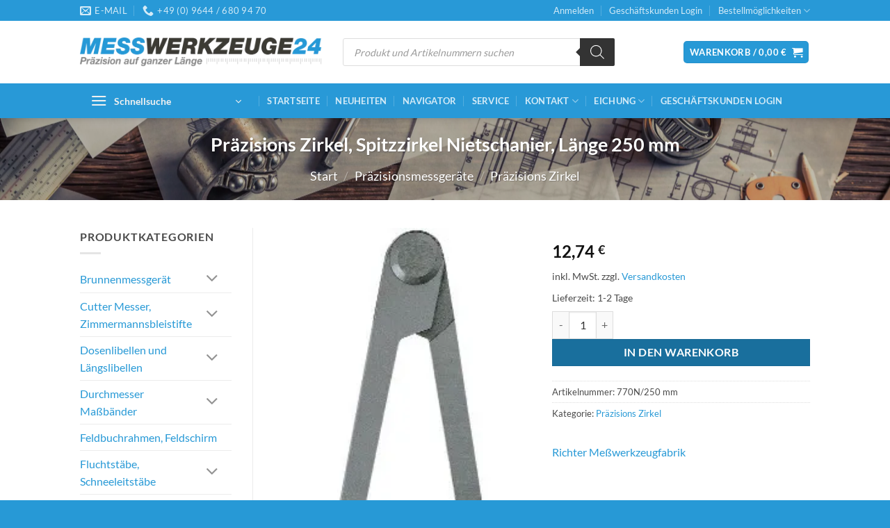

--- FILE ---
content_type: text/html; charset=UTF-8
request_url: https://messwerkzeuge24.de/produkt/praezisions-zirkel-spitzzirkel-nietschanier-laenge-250-mm/
body_size: 62939
content:
<!DOCTYPE html>
<html lang="de" id="html" class="loading-site no-js">
<head>
	<meta charset="UTF-8" />
	<link rel="profile" href="http://gmpg.org/xfn/11" />
	<link rel="pingback" href="https://messwerkzeuge24.de/xmlrpc.php" />

	                <script type="text/javascript" src="https://cdn.consentmanager.net/delivery/autoblocking/2d6109a3b116b.js" data-cmp-ab="1"
                data-cmp-host="delivery.consentmanager.net"
                data-cmp-cdn="cdn.consentmanager.net"
                data-cmp-codesrc="10"></script>
        <script>(function(html){html.className = html.className.replace(/\bno-js\b/,'js')})(document.documentElement);</script>
<meta name='robots' content='index, follow, max-image-preview:large, max-snippet:-1, max-video-preview:-1' />

<!-- Google Tag Manager for WordPress by gtm4wp.com -->
<script data-cfasync="false" data-pagespeed-no-defer>
	var gtm4wp_datalayer_name = "dataLayer";
	var dataLayer = dataLayer || [];
	const gtm4wp_use_sku_instead = 0;
	const gtm4wp_currency = 'EUR';
	const gtm4wp_product_per_impression = 10;
	const gtm4wp_clear_ecommerce = false;
	const gtm4wp_datalayer_max_timeout = 2000;
</script>
<!-- End Google Tag Manager for WordPress by gtm4wp.com --><meta name="viewport" content="width=device-width, initial-scale=1" />
	<!-- This site is optimized with the Yoast SEO plugin v26.7 - https://yoast.com/wordpress/plugins/seo/ -->
	<title>Präzisions Zirkel, Spitzzirkel Nietschanier, Länge 250 mm &#187; Messwerkzeuge24.de</title>
	<meta name="description" content="Hochwertiges Werkzeug für Profis im Onlineshop. Präzisions Zirkel, Spitzzirkel Nietschanier, Länge 250 mm" />
	<link rel="canonical" href="https://messwerkzeuge24.de/produkt/praezisions-zirkel-spitzzirkel-nietschanier-laenge-250-mm/" />
	<meta property="og:locale" content="de_DE" />
	<meta property="og:type" content="article" />
	<meta property="og:title" content="Präzisions Zirkel, Spitzzirkel Nietschanier, Länge 250 mm &#187; Messwerkzeuge24.de" />
	<meta property="og:description" content="Hochwertiges Werkzeug für Profis im Onlineshop. Präzisions Zirkel, Spitzzirkel Nietschanier, Länge 250 mm" />
	<meta property="og:url" content="https://messwerkzeuge24.de/produkt/praezisions-zirkel-spitzzirkel-nietschanier-laenge-250-mm/" />
	<meta property="og:site_name" content="Messwerkzeuge24.de" />
	<meta property="article:modified_time" content="2023-09-13T19:39:20+00:00" />
	<meta property="og:image" content="https://messwerkzeuge24.de/wp-content/uploads/2023/09/a866_7929.jpg" />
	<meta property="og:image:width" content="212" />
	<meta property="og:image:height" content="601" />
	<meta property="og:image:type" content="image/jpeg" />
	<meta name="twitter:card" content="summary_large_image" />
	<script type="application/ld+json" class="yoast-schema-graph">{"@context":"https://schema.org","@graph":[{"@type":"WebPage","@id":"https://messwerkzeuge24.de/produkt/praezisions-zirkel-spitzzirkel-nietschanier-laenge-250-mm/","url":"https://messwerkzeuge24.de/produkt/praezisions-zirkel-spitzzirkel-nietschanier-laenge-250-mm/","name":"Präzisions Zirkel, Spitzzirkel Nietschanier, Länge 250 mm &#187; Messwerkzeuge24.de","isPartOf":{"@id":"https://messwerkzeuge24.de/#website"},"primaryImageOfPage":{"@id":"https://messwerkzeuge24.de/produkt/praezisions-zirkel-spitzzirkel-nietschanier-laenge-250-mm/#primaryimage"},"image":{"@id":"https://messwerkzeuge24.de/produkt/praezisions-zirkel-spitzzirkel-nietschanier-laenge-250-mm/#primaryimage"},"thumbnailUrl":"https://messwerkzeuge24.de/wp-content/uploads/2023/09/a866_7929.jpg","datePublished":"2023-08-12T09:53:11+00:00","dateModified":"2023-09-13T19:39:20+00:00","description":"Hochwertiges Werkzeug für Profis im Onlineshop. Präzisions Zirkel, Spitzzirkel Nietschanier, Länge 250 mm","breadcrumb":{"@id":"https://messwerkzeuge24.de/produkt/praezisions-zirkel-spitzzirkel-nietschanier-laenge-250-mm/#breadcrumb"},"inLanguage":"de","potentialAction":[{"@type":"ReadAction","target":["https://messwerkzeuge24.de/produkt/praezisions-zirkel-spitzzirkel-nietschanier-laenge-250-mm/"]}]},{"@type":"ImageObject","inLanguage":"de","@id":"https://messwerkzeuge24.de/produkt/praezisions-zirkel-spitzzirkel-nietschanier-laenge-250-mm/#primaryimage","url":"https://messwerkzeuge24.de/wp-content/uploads/2023/09/a866_7929.jpg","contentUrl":"https://messwerkzeuge24.de/wp-content/uploads/2023/09/a866_7929.jpg","width":212,"height":601,"caption":"< --- >"},{"@type":"BreadcrumbList","@id":"https://messwerkzeuge24.de/produkt/praezisions-zirkel-spitzzirkel-nietschanier-laenge-250-mm/#breadcrumb","itemListElement":[{"@type":"ListItem","position":1,"name":"Startseite","item":"https://messwerkzeuge24.de/"},{"@type":"ListItem","position":2,"name":"Shop","item":"https://messwerkzeuge24.de/shop/"},{"@type":"ListItem","position":3,"name":"Präzisions Zirkel, Spitzzirkel Nietschanier, Länge 250 mm"}]},{"@type":"WebSite","@id":"https://messwerkzeuge24.de/#website","url":"https://messwerkzeuge24.de/","name":"messwerkzeuge24.de","description":"Präzision auf ganzer Länge","publisher":{"@id":"https://messwerkzeuge24.de/#organization"},"alternateName":"Messwerkzeuge24","potentialAction":[{"@type":"SearchAction","target":{"@type":"EntryPoint","urlTemplate":"https://messwerkzeuge24.de/?s={search_term_string}"},"query-input":{"@type":"PropertyValueSpecification","valueRequired":true,"valueName":"search_term_string"}}],"inLanguage":"de"},{"@type":"Organization","@id":"https://messwerkzeuge24.de/#organization","name":"Messwerkzeuge24","url":"https://messwerkzeuge24.de/","logo":{"@type":"ImageObject","inLanguage":"de","@id":"https://messwerkzeuge24.de/#/schema/logo/image/","url":"https://messwerkzeuge24.de/wp-content/uploads/2023/09/logo-M24.png","contentUrl":"https://messwerkzeuge24.de/wp-content/uploads/2023/09/logo-M24.png","width":600,"height":600,"caption":"Messwerkzeuge24"},"image":{"@id":"https://messwerkzeuge24.de/#/schema/logo/image/"}}]}</script>
	<!-- / Yoast SEO plugin. -->


<link rel='dns-prefetch' href='//www.googletagmanager.com' />
<link rel='prefetch' href='https://messwerkzeuge24.de/wp-content/themes/flatsome/assets/js/flatsome.js?ver=e2eddd6c228105dac048' />
<link rel='prefetch' href='https://messwerkzeuge24.de/wp-content/themes/flatsome/assets/js/chunk.slider.js?ver=3.20.4' />
<link rel='prefetch' href='https://messwerkzeuge24.de/wp-content/themes/flatsome/assets/js/chunk.popups.js?ver=3.20.4' />
<link rel='prefetch' href='https://messwerkzeuge24.de/wp-content/themes/flatsome/assets/js/chunk.tooltips.js?ver=3.20.4' />
<link rel='prefetch' href='https://messwerkzeuge24.de/wp-content/themes/flatsome/assets/js/woocommerce.js?ver=1c9be63d628ff7c3ff4c' />
<link rel="alternate" title="oEmbed (JSON)" type="application/json+oembed" href="https://messwerkzeuge24.de/wp-json/oembed/1.0/embed?url=https%3A%2F%2Fmesswerkzeuge24.de%2Fprodukt%2Fpraezisions-zirkel-spitzzirkel-nietschanier-laenge-250-mm%2F" />
<link rel="alternate" title="oEmbed (XML)" type="text/xml+oembed" href="https://messwerkzeuge24.de/wp-json/oembed/1.0/embed?url=https%3A%2F%2Fmesswerkzeuge24.de%2Fprodukt%2Fpraezisions-zirkel-spitzzirkel-nietschanier-laenge-250-mm%2F&#038;format=xml" />
<style id='wp-img-auto-sizes-contain-inline-css' type='text/css'>
img:is([sizes=auto i],[sizes^="auto," i]){contain-intrinsic-size:3000px 1500px}
/*# sourceURL=wp-img-auto-sizes-contain-inline-css */
</style>
<link rel='stylesheet' id='cf7ic_style-css' href='https://messwerkzeuge24.de/wp-content/plugins/contact-form-7-image-captcha/css/cf7ic-style.css?ver=3.3.7' type='text/css' media='all' />
<link rel='stylesheet' id='contact-form-7-css' href='https://messwerkzeuge24.de/wp-content/plugins/contact-form-7/includes/css/styles.css?ver=6.1.4' type='text/css' media='all' />
<style id='woocommerce-inline-inline-css' type='text/css'>
.woocommerce form .form-row .required { visibility: visible; }
.woocommerce form .form-row .required { visibility: visible; }
/*# sourceURL=woocommerce-inline-inline-css */
</style>
<link rel='stylesheet' id='select2-css' href='https://messwerkzeuge24.de/wp-content/plugins/woocommerce/assets/css/select2.css?ver=10.4.3' type='text/css' media='all' />
<link rel='stylesheet' id='b2bking_main_style-css' href='https://messwerkzeuge24.de/wp-content/plugins/b2bking/public/../includes/assets/css/style.min.css?ver=v5.4.70' type='text/css' media='all' />
<link rel='stylesheet' id='woocommerce-product-attachment-css' href='https://messwerkzeuge24.de/wp-content/plugins/woo-product-attachment/public/css/woocommerce-product-attachment-public.css?ver=2.1.6' type='text/css' media='all' />
<link rel='stylesheet' id='dgwt-wcas-style-css' href='https://messwerkzeuge24.de/wp-content/plugins/ajax-search-for-woocommerce/assets/css/style.min.css?ver=1.32.2' type='text/css' media='all' />
<link rel='stylesheet' id='pwb-styles-frontend-css' href='https://messwerkzeuge24.de/wp-content/plugins/perfect-woocommerce-brands/build/frontend/css/style.css?ver=3.6.8' type='text/css' media='all' />
<link rel='stylesheet' id='wc-ppcp-style-css' href='https://messwerkzeuge24.de/wp-content/plugins/pymntpl-paypal-woocommerce/build/css/styles.css?ver=2.0.9' type='text/css' media='all' />
<link rel='stylesheet' id='flatsome-swatches-frontend-css' href='https://messwerkzeuge24.de/wp-content/themes/flatsome/assets/css/extensions/flatsome-swatches-frontend.css?ver=3.20.4' type='text/css' media='all' />
<link rel='stylesheet' id='woocommerce-gzd-layout-css' href='https://messwerkzeuge24.de/wp-content/plugins/woocommerce-germanized/build/static/layout-styles.css?ver=3.20.5' type='text/css' media='all' />
<style id='woocommerce-gzd-layout-inline-css' type='text/css'>
.woocommerce-checkout .shop_table { background-color: #eeeeee; } .product p.deposit-packaging-type { font-size: 1.25em !important; } p.woocommerce-shipping-destination { display: none; }
                .wc-gzd-nutri-score-value-a {
                    background: url(https://messwerkzeuge24.de/wp-content/plugins/woocommerce-germanized/assets/images/nutri-score-a.svg) no-repeat;
                }
                .wc-gzd-nutri-score-value-b {
                    background: url(https://messwerkzeuge24.de/wp-content/plugins/woocommerce-germanized/assets/images/nutri-score-b.svg) no-repeat;
                }
                .wc-gzd-nutri-score-value-c {
                    background: url(https://messwerkzeuge24.de/wp-content/plugins/woocommerce-germanized/assets/images/nutri-score-c.svg) no-repeat;
                }
                .wc-gzd-nutri-score-value-d {
                    background: url(https://messwerkzeuge24.de/wp-content/plugins/woocommerce-germanized/assets/images/nutri-score-d.svg) no-repeat;
                }
                .wc-gzd-nutri-score-value-e {
                    background: url(https://messwerkzeuge24.de/wp-content/plugins/woocommerce-germanized/assets/images/nutri-score-e.svg) no-repeat;
                }
            
/*# sourceURL=woocommerce-gzd-layout-inline-css */
</style>
<link rel='stylesheet' id='flatsome-main-css' href='https://messwerkzeuge24.de/wp-content/themes/flatsome/assets/css/flatsome.css?ver=3.20.4' type='text/css' media='all' />
<style id='flatsome-main-inline-css' type='text/css'>
@font-face {
				font-family: "fl-icons";
				font-display: block;
				src: url(https://messwerkzeuge24.de/wp-content/themes/flatsome/assets/css/icons/fl-icons.eot?v=3.20.4);
				src:
					url(https://messwerkzeuge24.de/wp-content/themes/flatsome/assets/css/icons/fl-icons.eot#iefix?v=3.20.4) format("embedded-opentype"),
					url(https://messwerkzeuge24.de/wp-content/themes/flatsome/assets/css/icons/fl-icons.woff2?v=3.20.4) format("woff2"),
					url(https://messwerkzeuge24.de/wp-content/themes/flatsome/assets/css/icons/fl-icons.ttf?v=3.20.4) format("truetype"),
					url(https://messwerkzeuge24.de/wp-content/themes/flatsome/assets/css/icons/fl-icons.woff?v=3.20.4) format("woff"),
					url(https://messwerkzeuge24.de/wp-content/themes/flatsome/assets/css/icons/fl-icons.svg?v=3.20.4#fl-icons) format("svg");
			}
/*# sourceURL=flatsome-main-inline-css */
</style>
<link rel='stylesheet' id='flatsome-shop-css' href='https://messwerkzeuge24.de/wp-content/themes/flatsome/assets/css/flatsome-shop.css?ver=3.20.4' type='text/css' media='all' />
<link rel='stylesheet' id='flatsome-style-css' href='https://messwerkzeuge24.de/wp-content/themes/messwerkzeuge24-de-child/style.css?ver=3.0' type='text/css' media='all' />
<script type="text/javascript" src="https://messwerkzeuge24.de/wp-includes/js/dist/hooks.min.js?ver=dd5603f07f9220ed27f1" id="wp-hooks-js"></script>
<script type="text/javascript" src="https://messwerkzeuge24.de/wp-includes/js/dist/i18n.min.js?ver=c26c3dc7bed366793375" id="wp-i18n-js"></script>
<script type="text/javascript" id="wp-i18n-js-after">
/* <![CDATA[ */
wp.i18n.setLocaleData( { 'text direction\u0004ltr': [ 'ltr' ] } );
//# sourceURL=wp-i18n-js-after
/* ]]> */
</script>
<script type="text/javascript" src="https://messwerkzeuge24.de/wp-includes/js/jquery/jquery.min.js?ver=3.7.1" id="jquery-core-js"></script>
<script type="text/javascript" src="https://messwerkzeuge24.de/wp-includes/js/jquery/jquery-migrate.min.js?ver=3.4.1" id="jquery-migrate-js"></script>
<script type="text/javascript" src="https://messwerkzeuge24.de/wp-content/plugins/woocommerce/assets/js/jquery-blockui/jquery.blockUI.min.js?ver=2.7.0-wc.10.4.3" id="wc-jquery-blockui-js" data-wp-strategy="defer"></script>
<script type="text/javascript" id="wc-single-product-js-extra">
/* <![CDATA[ */
var wc_single_product_params = {"i18n_required_rating_text":"Bitte w\u00e4hlen Sie eine Bewertung","i18n_rating_options":["1 von 5\u00a0Sternen","2 von 5\u00a0Sternen","3 von 5\u00a0Sternen","4 von 5\u00a0Sternen","5 von 5\u00a0Sternen"],"i18n_product_gallery_trigger_text":"Bildergalerie im Vollbildmodus anzeigen","review_rating_required":"yes","flexslider":{"rtl":false,"animation":"slide","smoothHeight":true,"directionNav":false,"controlNav":"thumbnails","slideshow":false,"animationSpeed":500,"animationLoop":false,"allowOneSlide":false},"zoom_enabled":"","zoom_options":[],"photoswipe_enabled":"","photoswipe_options":{"shareEl":false,"closeOnScroll":false,"history":false,"hideAnimationDuration":0,"showAnimationDuration":0},"flexslider_enabled":""};
//# sourceURL=wc-single-product-js-extra
/* ]]> */
</script>
<script type="text/javascript" src="https://messwerkzeuge24.de/wp-content/plugins/woocommerce/assets/js/frontend/single-product.min.js?ver=10.4.3" id="wc-single-product-js" defer="defer" data-wp-strategy="defer"></script>
<script type="text/javascript" src="https://messwerkzeuge24.de/wp-content/plugins/woocommerce/assets/js/js-cookie/js.cookie.min.js?ver=2.1.4-wc.10.4.3" id="wc-js-cookie-js" data-wp-strategy="defer"></script>
<script type="text/javascript" src="https://messwerkzeuge24.de/wp-content/plugins/woocommerce/assets/js/selectWoo/selectWoo.full.min.js?ver=1.0.9-wc.10.4.3" id="selectWoo-js" defer="defer" data-wp-strategy="defer"></script>
<script type="text/javascript" id="wc-country-select-js-extra">
/* <![CDATA[ */
var wc_country_select_params = {"countries":"{\"BE\":[],\"DE\":{\"DE-BW\":\"Baden-W\\u00fcrttemberg\",\"DE-BY\":\"Bayern\",\"DE-BE\":\"Berlin\",\"DE-BB\":\"Brandenburg\",\"DE-HB\":\"Bremen\",\"DE-HH\":\"Hamburg\",\"DE-HE\":\"Hessen\",\"DE-MV\":\"Mecklenburg-Vorpommern\",\"DE-NI\":\"Niedersachsen\",\"DE-NW\":\"Nordrhein-Westfalen\",\"DE-RP\":\"Rheinland-Pfalz\",\"DE-SL\":\"Saarland\",\"DE-SN\":\"Sachsen\",\"DE-ST\":\"Sachsen-Anhalt\",\"DE-SH\":\"Schleswig-Holstein\",\"DE-TH\":\"Th\\u00fcringen\"},\"IT\":{\"AG\":\"Agrigento\",\"AL\":\"Alexandria\",\"AN\":\"Ancona\",\"AO\":\"Aosta\",\"AR\":\"Arezzo\",\"AP\":\"Ascoli Piceno\",\"AT\":\"Asti\",\"AV\":\"Avellino\",\"BA\":\"Bari\",\"BT\":\"Barletta-Andria-Trani\",\"BL\":\"Belluno\",\"BN\":\"Benevento\",\"BG\":\"Bergamo\",\"BI\":\"Biella\",\"BO\":\"Bologna\",\"BZ\":\"Bozen\",\"BS\":\"Brescia\",\"BR\":\"Brindisi\",\"CA\":\"Cagliari\",\"CL\":\"Caltanissetta\",\"CB\":\"Campobasso\",\"CE\":\"Caserta\",\"CT\":\"Catania\",\"CZ\":\"Catanzaro\",\"CH\":\"Chieti\",\"CO\":\"Como\",\"CS\":\"Cosenza\",\"CR\":\"Cremona\",\"KR\":\"Crotone\",\"CN\":\"Cuneo\",\"EN\":\"Enna\",\"FM\":\"Fermo\",\"FE\":\"Ferrara\",\"FI\":\"Florenz\",\"FG\":\"Foggia\",\"FC\":\"Forl\\u00ec-Cesena\",\"FR\":\"Frosinone\",\"GE\":\"Genua\",\"GO\":\"Gorizia\",\"GR\":\"Grosseto\",\"IM\":\"Imperia\",\"IS\":\"Isernia\",\"SP\":\"La Spezia\",\"AQ\":\"L'Aquila\",\"LT\":\"Latina\",\"LE\":\"Lecce\",\"LC\":\"Lecco\",\"LI\":\"Livorno\",\"LO\":\"Lodi\",\"LU\":\"Lucca\",\"MC\":\"Macerata\",\"MN\":\"Mantova\",\"MS\":\"Massa-Carrara\",\"MT\":\"Matera\",\"ME\":\"Messina\",\"MI\":\"Mailand\",\"MO\":\"Modena\",\"MB\":\"Monza e della Brianza\",\"NA\":\"Neapel\",\"NO\":\"Novara\",\"NU\":\"Nuoro\",\"OR\":\"Oristano\",\"PD\":\"Padova\",\"PA\":\"Palermo\",\"PR\":\"Parma\",\"PV\":\"Pavia\",\"PG\":\"Perugia\",\"PU\":\"Pesaro e Urbino\",\"PE\":\"Pescara\",\"PC\":\"Piacenza\",\"PI\":\"Pisa\",\"PT\":\"Pistoia\",\"PN\":\"Pordenone\",\"PZ\":\"Potenza\",\"PO\":\"Prato\",\"RG\":\"Ragusa\",\"RA\":\"Ravenna\",\"RC\":\"Reggio Calabria\",\"RE\":\"Reggio Emilia\",\"RI\":\"Rieti\",\"RN\":\"Rimini\",\"RM\":\"Rom\",\"RO\":\"Rovigo\",\"SA\":\"Salerno\",\"SS\":\"Sassari\",\"SV\":\"Savona\",\"SI\":\"Siena\",\"SR\":\"Siracusa\",\"SO\":\"Sondrio\",\"SU\":\"Sud Sardegna\",\"TA\":\"Taranto\",\"TE\":\"Teramo\",\"TR\":\"Terni\",\"TO\":\"Turin\",\"TP\":\"Trapani\",\"TN\":\"Trento\",\"TV\":\"Treviso\",\"TS\":\"Triest\",\"UD\":\"Udine\",\"VA\":\"Varese\",\"VE\":\"Venedig\",\"VB\":\"Verbano-Cusio-Ossola\",\"VC\":\"Vercelli\",\"VR\":\"Verona\",\"VV\":\"Vibo Valentia\",\"VI\":\"Vicenza\",\"VT\":\"Viterbo\"},\"HR\":{\"HR-01\":\"Gespanschaft Zagreb\",\"HR-02\":\"Gespanschaft Krapina-Zagorje\",\"HR-03\":\"Gespanschaft Sisak-Moslavina\",\"HR-04\":\"Gespanschaft Karlovac\",\"HR-05\":\"Gespanschaft Vara\\u017edin\",\"HR-06\":\"Gespanschaft Koprivnica-Kri\\u017eevci\",\"HR-07\":\"Gespanschaft Bjelovar-Bilogora\",\"HR-08\":\"Gespanschaft Primorje-Gorski kotar\",\"HR-09\":\"Gespanschaft Lika-Senj\",\"HR-10\":\"Gespanschaft Virovitica-Podravina\",\"HR-11\":\"Gespanschaft Po\\u017eega-Slawonien\",\"HR-12\":\"Gespanschaft Brod-Posavina\",\"HR-13\":\"Gespanschaft Zadar\",\"HR-14\":\"Gespanschaft Osijek-Baranja\",\"HR-15\":\"Gespanschaft \\u0160ibenik-Knin\",\"HR-16\":\"Gespanschaft Vukovar-Srijem\",\"HR-17\":\"Gespanschaft Split-Dalmatien\",\"HR-18\":\"Gespanschaft Istrien\",\"HR-19\":\"Gespanschaft Dubrovnik-Neretva\",\"HR-20\":\"Gespanschaft Me\\u0111imurje\",\"HR-21\":\"Stadt Zagreb\"},\"LI\":[],\"LU\":[],\"NL\":[],\"NO\":[],\"PL\":[],\"RO\":{\"AB\":\"Alba\",\"AR\":\"Arad\",\"AG\":\"Arge\\u0219\",\"BC\":\"Bac\\u0103u\",\"BH\":\"Bihor\",\"BN\":\"Bistri\\u021ba-N\\u0103s\\u0103ud\",\"BT\":\"Boto\\u0219ani\",\"BR\":\"Br\\u0103ila\",\"BV\":\"Bra\\u0219ov\",\"B\":\"Bukarest\",\"BZ\":\"Buz\\u0103u\",\"CL\":\"C\\u0103l\\u0103ra\\u0219i\",\"CS\":\"Cara\\u0219-Severin\",\"CJ\":\"Cluj\",\"CT\":\"Konstanz\",\"CV\":\"Covasna\",\"DB\":\"D\\u00e2mbovi\\u021ba\",\"DJ\":\"Dolj\",\"GL\":\"Gala\\u021bi\",\"GR\":\"Giurgiu\",\"GJ\":\"Gorj\",\"HR\":\"Harghita\",\"HD\":\"Hunedoara\",\"IL\":\"Ialomi\\u021ba\",\"IS\":\"Ia\\u0219i\",\"IF\":\"Ilfov\",\"MM\":\"Maramure\\u0219\",\"MH\":\"Mehedin\\u021bi\",\"MS\":\"Mure\\u0219\",\"NT\":\"Neam\\u021b\",\"OT\":\"Olt\",\"PH\":\"Prahova\",\"SJ\":\"S\\u0103laj\",\"SM\":\"Satu Mare\",\"SB\":\"Sibiu\",\"SV\":\"Suceava\",\"TR\":\"Teleorman\",\"TM\":\"Timi\\u0219\",\"TL\":\"Tulcea\",\"VL\":\"V\\u00e2lcea\",\"VS\":\"Vaslui\",\"VN\":\"Vrancea\"},\"SE\":[],\"CH\":{\"AG\":\"Aargau\",\"AR\":\"Appenzell Ausserrhoden\",\"AI\":\"Appenzell Innerrhoden\",\"BL\":\"Basel-Landschaft\",\"BS\":\"Basel-Stadt\",\"BE\":\"Bern\",\"FR\":\"Freiburg\",\"GE\":\"Genf\",\"GL\":\"Glarus\",\"GR\":\"Graub\\u00fcnden\",\"JU\":\"Jura\",\"LU\":\"Luzern\",\"NE\":\"Neuenburg\",\"NW\":\"Nidwalden\",\"OW\":\"Obwalden\",\"SH\":\"Schaffhausen\",\"SZ\":\"Schwyz\",\"SO\":\"Solothurn\",\"SG\":\"St. Gallen\",\"TG\":\"Thurgau\",\"TI\":\"Tessin\",\"UR\":\"Uri\",\"VS\":\"Wallis\",\"VD\":\"Waadt\",\"ZG\":\"Zug\",\"ZH\":\"Z\\u00fcrich\"},\"RS\":{\"RS00\":\"Belgrad\",\"RS14\":\"Bor\",\"RS11\":\"Brani\\u010devo\",\"RS02\":\"Zentralbanat\",\"RS10\":\"Donau\",\"RS23\":\"Jablanica\",\"RS09\":\"Kolubara\",\"RS08\":\"Ma\\u010dva\",\"RS17\":\"Morava\",\"RS20\":\"Ni\\u0161ava\",\"RS01\":\"N\\u00f6rdliche Batschka\",\"RS03\":\"Nordbanat\",\"RS24\":\"P\\u010dinja\",\"RS22\":\"Pirot\",\"RS13\":\"Pomoravlje\",\"RS19\":\"Rasina\",\"RS18\":\"Ra\\u0161ka\",\"RS06\":\"S\\u00fcdliche Batschka\",\"RS04\":\"S\\u00fcdbanat\",\"RS07\":\"Srem\",\"RS12\":\"\\u0160umadija\",\"RS21\":\"Toplica\",\"RS05\":\"Westliche Batschka\",\"RS15\":\"Zaje\\u010dar\",\"RS16\":\"Zlatibor\",\"RS25\":\"Kosovo\",\"RS26\":\"Peja\",\"RS27\":\"Prizren\",\"RS28\":\"Mitrovica\",\"RS29\":\"Kosovo-Pomoravlje\",\"RSKM\":\"Kosovo und Metochien\",\"RSVO\":\"Vojvodina\"},\"SK\":[],\"SI\":[],\"CZ\":[],\"HU\":{\"BK\":\"B\\u00e1cs-Kiskun\",\"BE\":\"B\\u00e9k\\u00e9s\",\"BA\":\"Baranya\",\"BZ\":\"Borsod-Aba\\u00faj-Zempl\\u00e9n\",\"BU\":\"Budapest\",\"CS\":\"Csongr\\u00e1d-Csan\\u00e1d\",\"FE\":\"Fej\\u00e9r\",\"GS\":\"Gy\\u0151r-Moson-Sopron\",\"HB\":\"Hajd\\u00fa-Bihar\",\"HE\":\"Heves\",\"JN\":\"J\\u00e1sz-Nagykun-Szolnok\",\"KE\":\"Kom\\u00e1rom-Esztergom\",\"NO\":\"N\\u00f3gr\\u00e1d\",\"PE\":\"Pest\",\"SO\":\"Somogy\",\"SZ\":\"Szabolcs-Szatm\\u00e1r-Bereg\",\"TO\":\"Tolna\",\"VA\":\"Vas\",\"VE\":\"Veszpr\\u00e9m\",\"ZA\":\"Zala\"},\"AT\":[]}","i18n_select_state_text":"W\u00e4hlen Sie eine Option\u2026","i18n_no_matches":"Keine \u00dcbereinstimmung gefunden","i18n_ajax_error":"Laden fehlgeschlagen","i18n_input_too_short_1":"Bitte 1 oder mehr Buchstaben eingeben","i18n_input_too_short_n":"Bitte %qty% oder mehr Buchstaben eingeben","i18n_input_too_long_1":"Bitte 1 Buchstaben l\u00f6schen","i18n_input_too_long_n":"Bitte %qty% Buchstaben l\u00f6schen","i18n_selection_too_long_1":"Sie k\u00f6nnen nur 1 Produkt ausw\u00e4hlen","i18n_selection_too_long_n":"Sie k\u00f6nnen nur %qty% Produkte ausw\u00e4hlen","i18n_load_more":"Weitere Ergebnisse anzeigen\u2026","i18n_searching":"Suchen\u00a0\u2026"};
//# sourceURL=wc-country-select-js-extra
/* ]]> */
</script>
<script type="text/javascript" src="https://messwerkzeuge24.de/wp-content/plugins/woocommerce/assets/js/frontend/country-select.min.js?ver=10.4.3" id="wc-country-select-js" defer="defer" data-wp-strategy="defer"></script>
<script type="text/javascript" id="zxcvbn-async-js-extra">
/* <![CDATA[ */
var _zxcvbnSettings = {"src":"https://messwerkzeuge24.de/wp-includes/js/zxcvbn.min.js"};
//# sourceURL=zxcvbn-async-js-extra
/* ]]> */
</script>
<script type="text/javascript" src="https://messwerkzeuge24.de/wp-includes/js/zxcvbn-async.min.js?ver=1.0" id="zxcvbn-async-js"></script>
<script type="text/javascript" id="password-strength-meter-js-extra">
/* <![CDATA[ */
var pwsL10n = {"unknown":"Passwort-St\u00e4rke unbekannt","short":"Ganz schwach","bad":"Schwach","good":"Mittel","strong":"Stark","mismatch":"Keine \u00dcbereinstimmung"};
//# sourceURL=password-strength-meter-js-extra
/* ]]> */
</script>
<script type="text/javascript" id="password-strength-meter-js-translations">
/* <![CDATA[ */
( function( domain, translations ) {
	var localeData = translations.locale_data[ domain ] || translations.locale_data.messages;
	localeData[""].domain = domain;
	wp.i18n.setLocaleData( localeData, domain );
} )( "default", {"translation-revision-date":"2026-01-15 02:38:57+0000","generator":"GlotPress\/4.0.3","domain":"messages","locale_data":{"messages":{"":{"domain":"messages","plural-forms":"nplurals=2; plural=n != 1;","lang":"de"},"%1$s is deprecated since version %2$s! Use %3$s instead. Please consider writing more inclusive code.":["%1$s ist seit Version %2$s veraltet! Verwenden Sie stattdessen %3$s. Bitte erw\u00e4gen Sie, inklusiveren Code zu schreiben."]}},"comment":{"reference":"wp-admin\/js\/password-strength-meter.js"}} );
//# sourceURL=password-strength-meter-js-translations
/* ]]> */
</script>
<script type="text/javascript" src="https://messwerkzeuge24.de/wp-admin/js/password-strength-meter.min.js" id="password-strength-meter-js"></script>
<script type="text/javascript" id="wc-password-strength-meter-js-extra">
/* <![CDATA[ */
var wc_password_strength_meter_params = {"min_password_strength":"3","stop_checkout":"","i18n_password_error":"Bitte geben Sie ein st\u00e4rkeres Passwort ein.","i18n_password_hint":"Tipp: Das Passwort sollte mindestens zw\u00f6lf Zeichen lang sein. F\u00fcr ein st\u00e4rkeres Passwort verwenden Sie bitte Gro\u00df- und Kleinbuchstaben, Zahlen und Sonderzeichen wie ! \" ? $ % ^ & )."};
//# sourceURL=wc-password-strength-meter-js-extra
/* ]]> */
</script>
<script type="text/javascript" src="https://messwerkzeuge24.de/wp-content/plugins/woocommerce/assets/js/frontend/password-strength-meter.min.js?ver=10.4.3" id="wc-password-strength-meter-js" defer="defer" data-wp-strategy="defer"></script>
<script type="text/javascript" src="https://messwerkzeuge24.de/wp-content/plugins/woo-product-attachment/public/js/woocommerce-product-attachment-public.js?ver=2.1.6" id="woocommerce-product-attachment-js"></script>
<script type="text/javascript" id="wc-gzd-unit-price-observer-queue-js-extra">
/* <![CDATA[ */
var wc_gzd_unit_price_observer_queue_params = {"ajax_url":"/wp-admin/admin-ajax.php","wc_ajax_url":"/?wc-ajax=%%endpoint%%","refresh_unit_price_nonce":"47ed1b23bd"};
//# sourceURL=wc-gzd-unit-price-observer-queue-js-extra
/* ]]> */
</script>
<script type="text/javascript" src="https://messwerkzeuge24.de/wp-content/plugins/woocommerce-germanized/build/static/unit-price-observer-queue.js?ver=3.20.5" id="wc-gzd-unit-price-observer-queue-js" defer="defer" data-wp-strategy="defer"></script>
<script type="text/javascript" src="https://messwerkzeuge24.de/wp-content/plugins/woocommerce/assets/js/accounting/accounting.min.js?ver=0.4.2" id="wc-accounting-js"></script>
<script type="text/javascript" id="wc-gzd-unit-price-observer-js-extra">
/* <![CDATA[ */
var wc_gzd_unit_price_observer_params = {"wrapper":".product","price_selector":{"p.price":{"is_total_price":false,"is_primary_selector":true,"quantity_selector":""}},"replace_price":"1","product_id":"6939","price_decimal_sep":",","price_thousand_sep":".","qty_selector":"input.quantity, input.qty","refresh_on_load":""};
//# sourceURL=wc-gzd-unit-price-observer-js-extra
/* ]]> */
</script>
<script type="text/javascript" src="https://messwerkzeuge24.de/wp-content/plugins/woocommerce-germanized/build/static/unit-price-observer.js?ver=3.20.5" id="wc-gzd-unit-price-observer-js" defer="defer" data-wp-strategy="defer"></script>
<link rel="https://api.w.org/" href="https://messwerkzeuge24.de/wp-json/" /><link rel="alternate" title="JSON" type="application/json" href="https://messwerkzeuge24.de/wp-json/wp/v2/product/6939" /><link rel="EditURI" type="application/rsd+xml" title="RSD" href="https://messwerkzeuge24.de/xmlrpc.php?rsd" />
<meta name="generator" content="Site Kit by Google 1.170.0" />
		<style type="text/css">
			.b2bking_myaccount_individual_offer_bottom_line_add button.b2bking_myaccount_individual_offer_bottom_line_button, #b2bking_myaccount_conversations_container_top button, button.b2bking_myaccount_start_conversation_button, .b2bking_myaccount_conversation_endpoint_button, button.b2bking_bulkorder_form_container_bottom_add_button, button.b2bking_subaccounts_container_top_button, button.b2bking_subaccounts_new_account_container_content_bottom_button, button.b2bking_subaccounts_edit_account_container_content_bottom_button, button#b2bking_purchase_list_new_button, button.b2bking_purchase_lists_view_list, button#b2bking_reimburse_amount_button, button#b2bking_redeem_amount_button, #b2bking_return_agent{
				background: #3ab1e4;
			}

			.b2bking_has_color{
				background: #3ab1e4!important;
				background-color: #3ab1e4!important;
			}
			table.b2bking_tiered_price_table tbody td.b2bking_has_color{
				background: #3ab1e4!important;
				background-color: #3ab1e4!important;
			}

			.b2bking_myaccount_individual_offer_bottom_line_add button:hover.b2bking_myaccount_individual_offer_bottom_line_button, #b2bking_myaccount_conversations_container_top button:hover, button:hover.b2bking_myaccount_start_conversation_button, .b2bking_myaccount_conversation_endpoint_button, button:hover.b2bking_bulkorder_form_container_bottom_add_button, button:hover.b2bking_subaccounts_container_top_button, button:hover.b2bking_subaccounts_new_account_container_content_bottom_button, button:hover.b2bking_subaccounts_edit_account_container_content_bottom_button, button:hover#b2bking_purchase_list_new_button, button:hover.b2bking_purchase_lists_view_list, .b2bking_myaccount_conversation_endpoint_button:hover, button#b2bking_reimburse_amount_button:hover, #b2bking_return_agent:hover{
				background: #0088c2;
			}

			table#b2bking_purchase_lists_table thead tr th {
			    background: #353042;
			    color: white;
			}
			.b2bking_purchase_lists_view_list {
			    background: #b1b1b1 !important;
			}
			#b2bking_purchase_list_new_button {
			    background: #353042 !important;
			}
			.b2bking_purchase_lists_view_list:hover, #b2bking_purchase_list_new_button:hover{
				filter: brightness(85%);
				filter: contrast(135%);
			}
			
		</style>

		
<!-- Google Tag Manager for WordPress by gtm4wp.com -->
<!-- GTM Container placement set to off -->
<script data-cfasync="false" data-pagespeed-no-defer>
	var dataLayer_content = {"pagePostType":"product","pagePostType2":"single-product","pagePostAuthor":"Ralf","cartContent":{"totals":{"applied_coupons":[],"discount_total":0,"subtotal":0,"total":0},"items":[]},"productRatingCounts":[],"productAverageRating":0,"productReviewCount":0,"productType":"simple","productIsVariable":0};
	dataLayer.push( dataLayer_content );
</script>
<script data-cfasync="false" data-pagespeed-no-defer>
	console.warn && console.warn("[GTM4WP] Google Tag Manager container code placement set to OFF !!!");
	console.warn && console.warn("[GTM4WP] Data layer codes are active but GTM container must be loaded using custom coding !!!");
</script>
<!-- End Google Tag Manager for WordPress by gtm4wp.com -->		<style>
			.dgwt-wcas-ico-magnifier,.dgwt-wcas-ico-magnifier-handler{max-width:20px}.dgwt-wcas-search-wrapp{max-width:600px}		</style>
			<style>
		.dgwt-wcas-flatsome-up {
			margin-top: -40vh;
		}

		#search-lightbox .dgwt-wcas-sf-wrapp input[type=search].dgwt-wcas-search-input {
			height: 60px;
			font-size: 20px;
		}

		#search-lightbox .dgwt-wcas-search-wrapp {
			-webkit-transition: all 100ms ease-in-out;
			-moz-transition: all 100ms ease-in-out;
			-ms-transition: all 100ms ease-in-out;
			-o-transition: all 100ms ease-in-out;
			transition: all 100ms ease-in-out;
		}

		#search-lightbox .dgwt-wcas-sf-wrapp .dgwt-wcas-search-submit:before {
			top: 21px;
		}

		.dgwt-wcas-overlay-mobile-on .mfp-wrap .mfp-content {
			width: 100vw;
		}

		.dgwt-wcas-overlay-mobile-on .mfp-wrap,
		.dgwt-wcas-overlay-mobile-on .mfp-close,
		.dgwt-wcas-overlay-mobile-on .nav-sidebar {
			display: none;
		}

		.dgwt-wcas-overlay-mobile-on .main-menu-overlay {
			display: none;
		}

		.dgwt-wcas-open .header-search-dropdown .nav-dropdown {
			opacity: 1;
			max-height: inherit;
			left: -15px !important;
		}

		.dgwt-wcas-open:not(.dgwt-wcas-theme-flatsome-dd-sc) .nav-right .header-search-dropdown .nav-dropdown {
			left: auto;
			/*right: -15px;*/
		}

		.dgwt-wcas-theme-flatsome .nav-dropdown .dgwt-wcas-search-wrapp {
			min-width: 450px;
		}

		.header-search-form {
			min-width: 250px;
		}
	</style>
		<!-- Google tag (gtag.js) -->
<script async src="https://www.googletagmanager.com/gtag/js?id=AW-1062532624">
</script>
<script>
  window.dataLayer = window.dataLayer || [];
  function gtag(){dataLayer.push(arguments);}
  gtag('js', new Date());

  gtag('config', 'AW-1062532624');
</script>

<!-- Google Tag Manager -->
<script>(function(w,d,s,l,i){w[l]=w[l]||[];w[l].push({'gtm.start':
new Date().getTime(),event:'gtm.js'});var f=d.getElementsByTagName(s)[0],
j=d.createElement(s),dl=l!='dataLayer'?'&l='+l:'';j.async=true;j.src=
'https://www.googletagmanager.com/gtm.js?id='+i+dl;f.parentNode.insertBefore(j,f);
})(window,document,'script','dataLayer','GTM-NBQ9X2CP');</script>
<!-- End Google Tag Manager -->	<noscript><style>.woocommerce-product-gallery{ opacity: 1 !important; }</style></noscript>
	<link rel="icon" href="https://messwerkzeuge24.de/wp-content/uploads/2023/09/cropped-logo-M24-32x32.png" sizes="32x32" />
<link rel="icon" href="https://messwerkzeuge24.de/wp-content/uploads/2023/09/cropped-logo-M24-192x192.png" sizes="192x192" />
<link rel="apple-touch-icon" href="https://messwerkzeuge24.de/wp-content/uploads/2023/09/cropped-logo-M24-180x180.png" />
<meta name="msapplication-TileImage" content="https://messwerkzeuge24.de/wp-content/uploads/2023/09/cropped-logo-M24-270x270.png" />
<style id="custom-css" type="text/css">:root {--primary-color: #2799d6;--fs-color-primary: #2799d6;--fs-color-secondary: #196f9d;--fs-color-success: #627D47;--fs-color-alert: #b20000;--fs-color-base: #4a4a4a;--fs-experimental-link-color: #2799d6;--fs-experimental-link-color-hover: #111;}.tooltipster-base {--tooltip-color: #fff;--tooltip-bg-color: #000;}.off-canvas-right .mfp-content, .off-canvas-left .mfp-content {--drawer-width: 300px;}.off-canvas .mfp-content.off-canvas-cart {--drawer-width: 360px;}.header-main{height: 90px}#logo img{max-height: 90px}#logo{width:348px;}.header-bottom{min-height: 10px}.header-top{min-height: 30px}.transparent .header-main{height: 30px}.transparent #logo img{max-height: 30px}.has-transparent + .page-title:first-of-type,.has-transparent + #main > .page-title,.has-transparent + #main > div > .page-title,.has-transparent + #main .page-header-wrapper:first-of-type .page-title{padding-top: 110px;}.header.show-on-scroll,.stuck .header-main{height:70px!important}.stuck #logo img{max-height: 70px!important}.search-form{ width: 80%;}.header-bg-color {background-color: rgba(255,255,255,0.9)}.header-bottom {background-color: #2899d7}.stuck .header-main .nav > li > a{line-height: 50px }.header-bottom-nav > li > a{line-height: 16px }@media (max-width: 549px) {.header-main{height: 70px}#logo img{max-height: 70px}}.nav-dropdown-has-arrow.nav-dropdown-has-border li.has-dropdown:before{border-bottom-color: #ededed;}.nav .nav-dropdown{border-color: #ededed }.nav-dropdown{border-radius:15px}.nav-dropdown{font-size:100%}.nav-dropdown-has-arrow li.has-dropdown:after{border-bottom-color: #1e73be;}.nav .nav-dropdown{background-color: #1e73be}.header-top{background-color:#2899d7!important;}body{font-size: 100%;}body{font-family: Lato, sans-serif;}body {font-weight: 400;font-style: normal;}.nav > li > a {font-family: Lato, sans-serif;}.mobile-sidebar-levels-2 .nav > li > ul > li > a {font-family: Lato, sans-serif;}.nav > li > a,.mobile-sidebar-levels-2 .nav > li > ul > li > a {font-weight: 700;font-style: normal;}h1,h2,h3,h4,h5,h6,.heading-font, .off-canvas-center .nav-sidebar.nav-vertical > li > a{font-family: Lato, sans-serif;}h1,h2,h3,h4,h5,h6,.heading-font,.banner h1,.banner h2 {font-weight: 700;font-style: normal;}.alt-font{font-family: "Dancing Script", sans-serif;}.alt-font {font-weight: 400!important;font-style: normal!important;}.has-equal-box-heights .box-image {padding-top: 100%;}.shop-page-title.featured-title .title-bg{background-image: url(https://messwerkzeuge24.de/wp-content/uploads/2023/09/vintage-mechanical-engineer-desk-on-old-wooden-tab-2022-04-06-23-25-22-utc-scaled.jpg);}@media screen and (min-width: 550px){.products .box-vertical .box-image{min-width: 247px!important;width: 247px!important;}}.footer-2{background-color: #2799d6}.absolute-footer, html{background-color: #2799d6}button[name='update_cart'] { display: none; }.header-vertical-menu__opener {width: 247px}.header-vertical-menu__opener{background-color: #2899d7}.header-vertical-menu__fly-out{background-color: #2899d7}.nav-vertical-fly-out > li + li {border-top-width: 1px; border-top-style: solid;}.header-vertical-menu__fly-out .nav-vertical-fly-out > li.menu-item > a {color: #ffffff;}.header-vertical-menu__fly-out .nav-vertical-fly-out > li.menu-item > a:hover,.header-vertical-menu__fly-out .nav-vertical-fly-out > li.menu-item.active > a,.header-vertical-menu__fly-out .nav-vertical-fly-out > li.menu-item.current-dropdown > a {color: #847966;}.header-vertical-menu__fly-out .nav-vertical-fly-out > li.menu-item > a:hover,.header-vertical-menu__fly-out .nav-vertical-fly-out > li.menu-item.active > a,.header-vertical-menu__fly-out .nav-vertical-fly-out > li.menu-item.current-dropdown > a {background-color: rgba(255,255,255,0.65);}/* Custom CSS *//* Mega Menü */.ux-menu-link__text_main {font-family: Verdana, "sans-serif";padding: 4px 0;line-height: 16px;font-size: 13px;color: #039eee;font-weight:bold;}.ux-menu-link__text {font-family: Verdana, "sans-serif";padding: 2px 0;line-height: 16px;font-size: 13px;}.ux-menu-link__link {align-items: baseline;border-bottom-color: #ececec;border-bottom-width: 1px;color: currentColor;flex: 1;min-height: 2.5em;padding-bottom: .3em;padding-top: .3em;transition: all .2s;}/* Höhe Flex Mega Menu */.ux-menu-link__link {align-items: baseline;border-bottom-color: #ececec;border-bottom-width: 1px;color: currentColor;flex: 1;min-height: 2.0em;padding-bottom: .2em;padding-top: .2em;transition: all .2s;}.woocommerce-checkout .shop_table {background-color: #ffffff;}h5 {font-size: 0.9em;}.posted-on {display:none !important;}.byline {display:none !important;}.label-new.menu-item > a:after{content:"Neu";}.label-hot.menu-item > a:after{content:"Hot";}.label-sale.menu-item > a:after{content:"Aktion";}.label-popular.menu-item > a:after{content:"Beliebt";}</style><style id="flatsome-swatches-css">.variations_form .ux-swatch.selected {box-shadow: 0 0 0 2px var(--fs-color-secondary);}.ux-swatches-in-loop .ux-swatch.selected {box-shadow: 0 0 0 2px var(--fs-color-secondary);}</style><style id="flatsome-variation-images-css">.ux-additional-variation-images-thumbs-placeholder {max-height: 0;opacity: 0;visibility: hidden;transition: visibility .1s, opacity .1s, max-height .2s ease-out;}.ux-additional-variation-images-thumbs-placeholder--visible {max-height: 1000px;opacity: 1;visibility: visible;transition: visibility .2s, opacity .2s, max-height .1s ease-in;}</style><style id="kirki-inline-styles">/* latin-ext */
@font-face {
  font-family: 'Lato';
  font-style: normal;
  font-weight: 400;
  font-display: swap;
  src: url(https://messwerkzeuge24.de/wp-content/fonts/lato/S6uyw4BMUTPHjxAwXjeu.woff2) format('woff2');
  unicode-range: U+0100-02BA, U+02BD-02C5, U+02C7-02CC, U+02CE-02D7, U+02DD-02FF, U+0304, U+0308, U+0329, U+1D00-1DBF, U+1E00-1E9F, U+1EF2-1EFF, U+2020, U+20A0-20AB, U+20AD-20C0, U+2113, U+2C60-2C7F, U+A720-A7FF;
}
/* latin */
@font-face {
  font-family: 'Lato';
  font-style: normal;
  font-weight: 400;
  font-display: swap;
  src: url(https://messwerkzeuge24.de/wp-content/fonts/lato/S6uyw4BMUTPHjx4wXg.woff2) format('woff2');
  unicode-range: U+0000-00FF, U+0131, U+0152-0153, U+02BB-02BC, U+02C6, U+02DA, U+02DC, U+0304, U+0308, U+0329, U+2000-206F, U+20AC, U+2122, U+2191, U+2193, U+2212, U+2215, U+FEFF, U+FFFD;
}
/* latin-ext */
@font-face {
  font-family: 'Lato';
  font-style: normal;
  font-weight: 700;
  font-display: swap;
  src: url(https://messwerkzeuge24.de/wp-content/fonts/lato/S6u9w4BMUTPHh6UVSwaPGR_p.woff2) format('woff2');
  unicode-range: U+0100-02BA, U+02BD-02C5, U+02C7-02CC, U+02CE-02D7, U+02DD-02FF, U+0304, U+0308, U+0329, U+1D00-1DBF, U+1E00-1E9F, U+1EF2-1EFF, U+2020, U+20A0-20AB, U+20AD-20C0, U+2113, U+2C60-2C7F, U+A720-A7FF;
}
/* latin */
@font-face {
  font-family: 'Lato';
  font-style: normal;
  font-weight: 700;
  font-display: swap;
  src: url(https://messwerkzeuge24.de/wp-content/fonts/lato/S6u9w4BMUTPHh6UVSwiPGQ.woff2) format('woff2');
  unicode-range: U+0000-00FF, U+0131, U+0152-0153, U+02BB-02BC, U+02C6, U+02DA, U+02DC, U+0304, U+0308, U+0329, U+2000-206F, U+20AC, U+2122, U+2191, U+2193, U+2212, U+2215, U+FEFF, U+FFFD;
}/* vietnamese */
@font-face {
  font-family: 'Dancing Script';
  font-style: normal;
  font-weight: 400;
  font-display: swap;
  src: url(https://messwerkzeuge24.de/wp-content/fonts/dancing-script/If2cXTr6YS-zF4S-kcSWSVi_sxjsohD9F50Ruu7BMSo3Rep8ltA.woff2) format('woff2');
  unicode-range: U+0102-0103, U+0110-0111, U+0128-0129, U+0168-0169, U+01A0-01A1, U+01AF-01B0, U+0300-0301, U+0303-0304, U+0308-0309, U+0323, U+0329, U+1EA0-1EF9, U+20AB;
}
/* latin-ext */
@font-face {
  font-family: 'Dancing Script';
  font-style: normal;
  font-weight: 400;
  font-display: swap;
  src: url(https://messwerkzeuge24.de/wp-content/fonts/dancing-script/If2cXTr6YS-zF4S-kcSWSVi_sxjsohD9F50Ruu7BMSo3ROp8ltA.woff2) format('woff2');
  unicode-range: U+0100-02BA, U+02BD-02C5, U+02C7-02CC, U+02CE-02D7, U+02DD-02FF, U+0304, U+0308, U+0329, U+1D00-1DBF, U+1E00-1E9F, U+1EF2-1EFF, U+2020, U+20A0-20AB, U+20AD-20C0, U+2113, U+2C60-2C7F, U+A720-A7FF;
}
/* latin */
@font-face {
  font-family: 'Dancing Script';
  font-style: normal;
  font-weight: 400;
  font-display: swap;
  src: url(https://messwerkzeuge24.de/wp-content/fonts/dancing-script/If2cXTr6YS-zF4S-kcSWSVi_sxjsohD9F50Ruu7BMSo3Sup8.woff2) format('woff2');
  unicode-range: U+0000-00FF, U+0131, U+0152-0153, U+02BB-02BC, U+02C6, U+02DA, U+02DC, U+0304, U+0308, U+0329, U+2000-206F, U+20AC, U+2122, U+2191, U+2193, U+2212, U+2215, U+FEFF, U+FFFD;
}</style><link rel='stylesheet' id='wc-blocks-style-css' href='https://messwerkzeuge24.de/wp-content/plugins/woocommerce/assets/client/blocks/wc-blocks.css?ver=wc-10.4.3' type='text/css' media='all' />
</head>

<body class="wp-singular product-template-default single single-product postid-6939 wp-theme-flatsome wp-child-theme-messwerkzeuge24-de-child theme-flatsome woocommerce woocommerce-page woocommerce-no-js b2bking_pro_version_v5.4.70 b2bking_logged_out dgwt-wcas-theme-flatsome header-shadow lightbox nav-dropdown-has-arrow nav-dropdown-has-shadow nav-dropdown-has-border mobile-submenu-toggle has-lightbox">

<!-- Google Tag Manager (noscript) -->
<noscript><iframe src="https://www.googletagmanager.com/ns.html?id=GTM-NBQ9X2CP"
height="0" width="0" style="display:none;visibility:hidden"></iframe></noscript>
<!-- End Google Tag Manager (noscript) -->
<a class="skip-link screen-reader-text" href="#main">Zum Inhalt springen</a>

<div id="wrapper">

	
	<header id="header" class="header has-sticky sticky-jump">
		<div class="header-wrapper">
			<div id="top-bar" class="header-top hide-for-sticky nav-dark">
    <div class="flex-row container">
      <div class="flex-col hide-for-medium flex-left">
          <ul class="nav nav-left medium-nav-center nav-small  nav-divided">
              <li class="header-contact-wrapper">
		<ul id="header-contact" class="nav medium-nav-center nav-divided nav-uppercase header-contact">
		
						<li>
			  <a href="mailto:info@messwerkzeuge24.de" class="tooltip" title="info@messwerkzeuge24.de">
				  <i class="icon-envelop" aria-hidden="true" style="font-size:16px;"></i>			       <span>
			       	E-Mail			       </span>
			  </a>
			</li>
			
			
						<li>
			  <a href="tel:+49 (0) 9644 / 680 94 70" class="tooltip" title="+49 (0) 9644 / 680 94 70">
			     <i class="icon-phone" aria-hidden="true" style="font-size:16px;"></i>			      <span>+49 (0) 9644 / 680 94 70</span>
			  </a>
			</li>
			
				</ul>
</li>
          </ul>
      </div>

      <div class="flex-col hide-for-medium flex-center">
          <ul class="nav nav-center nav-small  nav-divided">
                        </ul>
      </div>

      <div class="flex-col hide-for-medium flex-right">
         <ul class="nav top-bar-nav nav-right nav-small  nav-divided">
              
<li class="account-item has-icon">

	<a href="https://messwerkzeuge24.de/my-account/" class="nav-top-link nav-top-not-logged-in is-small" title="Anmelden" role="button" data-open="#login-form-popup" aria-controls="login-form-popup" aria-expanded="false" aria-haspopup="dialog" data-flatsome-role-button>
					<span>
			Anmelden			</span>
				</a>




</li>
<li id="menu-item-15575" class="menu-item menu-item-type-post_type menu-item-object-page menu-item-15575 menu-item-design-default"><a href="https://messwerkzeuge24.de/geschaeftskunden-login/" class="nav-top-link">Geschäftskunden Login</a></li>
<li id="menu-item-5060" class="menu-item menu-item-type-custom menu-item-object-custom menu-item-5060 menu-item-design-container-width menu-item-has-block has-dropdown"><a href="#" class="nav-top-link" aria-expanded="false" aria-haspopup="menu">Bestellmöglichkeiten<i class="icon-angle-down" aria-hidden="true"></i></a><div class="sub-menu nav-dropdown">
	<section class="section" id="section_235371525">
		<div class="section-bg fill" >
									
			

		</div>

		

		<div class="section-content relative">
			

<div class="row align-middle align-center"  id="row-1633279338">


	<div id="col-1154082334" class="col small-12 large-12"  >
				<div class="col-inner"  >
			
			

	<div id="text-2928654404" class="text">
		

<h3>WEITERE BESTELLMÖGLICHKEITEN:</h3>
<p>Ihre Bestellung können Sie bei uns einfach und schnell tätigen.<br />Dazu bieten wir Ihnen folgende Möglichkeiten an:</p>
		
<style>
#text-2928654404 {
  text-align: center;
  color: rgb(255,255,255);
}
#text-2928654404 > * {
  color: rgb(255,255,255);
}
</style>
	</div>
	
	<div id="gap-164483121" class="gap-element clearfix" style="display:block; height:auto;">
		
<style>
#gap-164483121 {
  padding-top: 10px;
}
@media (min-width:550px) {
  #gap-164483121 {
    padding-top: 25px;
  }
}
@media (min-width:850px) {
  #gap-164483121 {
    padding-top: 10px;
  }
}
</style>
	</div>
	

<div class="row row-collapse align-equal"  id="row-590909802">


	<div id="col-1499778369" class="col medium-4 small-12 large-3"  >
				<div class="col-inner text-center dark" style="background-color:rgb(122, 169, 216);" >
			
			

	<div id="text-4111151094" class="text">
		

<p>per Fax</p>
		
<style>
#text-4111151094 {
  font-size: 1.75rem;
  line-height: 1;
}
@media (min-width:550px) {
  #text-4111151094 {
    font-size: 1.25rem;
  }
}
@media (min-width:850px) {
  #text-4111151094 {
    font-size: 1.5rem;
    line-height: 0.75;
  }
}
</style>
	</div>
	
	<div id="gap-86194070" class="gap-element clearfix" style="display:block; height:auto;">
		
<style>
#gap-86194070 {
  padding-top: 10px;
}
@media (min-width:550px) {
  #gap-86194070 {
    padding-top: 25px;
  }
}
@media (min-width:850px) {
  #gap-86194070 {
    padding-top: 10px;
  }
}
</style>
	</div>
	

<a href="https://messwerkzeuge24.de/wp-content/uploads/2023/07/2023faxformular_messwerkzeuge24_19.pdf" target="_blank" class="button primary is-bevel" rel="noopener" >
		<span>PDF-Formular</span>
	<i class="icon-telegram" aria-hidden="true"></i></a>



		</div>
				
<style>
#col-1499778369 > .col-inner {
  padding: 15% 10% 10% 10%;
}
</style>
	</div>

	

	<div id="col-1717851672" class="col medium-4 small-12 large-3"  >
				<div class="col-inner text-center dark" style="background-color:rgb(111, 154, 196);" >
			
			

	<div id="text-45073393" class="text">
		

<p>per Post</p>
		
<style>
#text-45073393 {
  font-size: 1.75rem;
  line-height: 1;
}
@media (min-width:550px) {
  #text-45073393 {
    font-size: 1.25rem;
  }
}
@media (min-width:850px) {
  #text-45073393 {
    font-size: 1.5rem;
    line-height: 0.75;
  }
}
</style>
	</div>
	
	<div id="gap-1657545678" class="gap-element clearfix" style="display:block; height:auto;">
		
<style>
#gap-1657545678 {
  padding-top: 10px;
}
@media (min-width:550px) {
  #gap-1657545678 {
    padding-top: 25px;
  }
}
@media (min-width:850px) {
  #gap-1657545678 {
    padding-top: 10px;
  }
}
</style>
	</div>
	

<a href="https://messwerkzeuge24.de/wp-content/uploads/2023/07/2023faxformular_messwerkzeuge24_19.pdf" class="button primary is-bevel" >
		<span>PDF-Formular</span>
	<i class="icon-envelop" aria-hidden="true"></i></a>



		</div>
				
<style>
#col-1717851672 > .col-inner {
  padding: 15% 10% 10% 10%;
}
</style>
	</div>

	

	<div id="col-837640556" class="col medium-4 small-12 large-3"  >
				<div class="col-inner text-center dark" style="background-color:rgb(62, 110, 157);" >
			
			

	<div id="text-3764487223" class="text">
		

<p>per E-Mail
</p>
		
<style>
#text-3764487223 {
  font-size: 1.75rem;
  line-height: 1;
}
@media (min-width:550px) {
  #text-3764487223 {
    font-size: 1.25rem;
  }
}
@media (min-width:850px) {
  #text-3764487223 {
    font-size: 1.5rem;
    line-height: 0.75;
  }
}
</style>
	</div>
	
	<div id="gap-1673811037" class="gap-element clearfix" style="display:block; height:auto;">
		
<style>
#gap-1673811037 {
  padding-top: 10px;
}
@media (min-width:550px) {
  #gap-1673811037 {
    padding-top: 25px;
  }
}
@media (min-width:850px) {
  #gap-1673811037 {
    padding-top: 10px;
  }
}
</style>
	</div>
	

<a href="mailto:info@messwerkzeuge24.de" class="button primary is-bevel" >
		<span>E-mail</span>
	<i class="icon-envelop" aria-hidden="true"></i></a>



		</div>
				
<style>
#col-837640556 > .col-inner {
  padding: 15% 10% 10% 10%;
}
</style>
	</div>

	

	<div id="col-920633054" class="col medium-4 small-12 large-3"  >
				<div class="col-inner text-center dark" style="background-color:rgb(43, 83, 122);" >
			
			

	<div id="text-1911961522" class="text">
		

<p>per Telefon
</p>
		
<style>
#text-1911961522 {
  font-size: 1.75rem;
  line-height: 1;
}
@media (min-width:550px) {
  #text-1911961522 {
    font-size: 1.25rem;
  }
}
@media (min-width:850px) {
  #text-1911961522 {
    font-size: 1.5rem;
    line-height: 0.75;
  }
}
</style>
	</div>
	
	<div id="gap-1088823827" class="gap-element clearfix" style="display:block; height:auto;">
		
<style>
#gap-1088823827 {
  padding-top: 10px;
}
@media (min-width:550px) {
  #gap-1088823827 {
    padding-top: 25px;
  }
}
@media (min-width:850px) {
  #gap-1088823827 {
    padding-top: 10px;
  }
}
</style>
	</div>
	

<a href="tel:+4996446809470" class="button primary is-bevel" >
		<span>Anrufen</span>
	<i class="icon-phone" aria-hidden="true"></i></a>



		</div>
				
<style>
#col-920633054 > .col-inner {
  padding: 15% 10% 10% 10%;
}
</style>
	</div>

	

</div>

		</div>
				
<style>
#col-1154082334 > .col-inner {
  padding: 19px 0px 0px 0px;
}
</style>
	</div>

	

</div>

		</div>

		
<style>
#section_235371525 {
  padding-top: 0px;
  padding-bottom: 0px;
}
</style>
	</section>
	
	<div id="gap-1912707146" class="gap-element clearfix" style="display:block; height:auto;">
		
<style>
#gap-1912707146 {
  padding-top: 50px;
}
</style>
	</div>
	</div></li>
          </ul>
      </div>

            <div class="flex-col show-for-medium flex-grow">
          <ul class="nav nav-center nav-small mobile-nav  nav-divided">
              <li class="header-search header-search-dropdown has-icon has-dropdown menu-item-has-children">
	<div class="header-button">	<a href="#" aria-label="Suchen" aria-haspopup="true" aria-expanded="false" aria-controls="ux-search-dropdown" class="nav-top-link icon primary button round is-small"><i class="icon-search" aria-hidden="true"></i></a>
	</div>	<ul id="ux-search-dropdown" class="nav-dropdown nav-dropdown-simple dark dropdown-uppercase">
	 	<li class="header-search-form search-form html relative has-icon">
	<div class="header-search-form-wrapper">
		<div  class="dgwt-wcas-search-wrapp dgwt-wcas-has-submit woocommerce dgwt-wcas-style-flat js-dgwt-wcas-layout-classic dgwt-wcas-layout-classic js-dgwt-wcas-mobile-overlay-enabled">
		<form class="dgwt-wcas-search-form" role="search" action="https://messwerkzeuge24.de/" method="get">
		<div class="dgwt-wcas-sf-wrapp">
						<label class="screen-reader-text"
				for="dgwt-wcas-search-input-1">
				Products search			</label>

			<input
				id="dgwt-wcas-search-input-1"
				type="search"
				class="dgwt-wcas-search-input"
				name="s"
				value=""
				placeholder="Produkt und Artikelnummern suchen"
				autocomplete="off"
							/>
			<div class="dgwt-wcas-preloader"></div>

			<div class="dgwt-wcas-voice-search"></div>

							<button type="submit"
						aria-label="Search"
						class="dgwt-wcas-search-submit">				<svg
					class="dgwt-wcas-ico-magnifier" xmlns="http://www.w3.org/2000/svg"
					xmlns:xlink="http://www.w3.org/1999/xlink" x="0px" y="0px"
					viewBox="0 0 51.539 51.361" xml:space="preserve">
					<path 						d="M51.539,49.356L37.247,35.065c3.273-3.74,5.272-8.623,5.272-13.983c0-11.742-9.518-21.26-21.26-21.26 S0,9.339,0,21.082s9.518,21.26,21.26,21.26c5.361,0,10.244-1.999,13.983-5.272l14.292,14.292L51.539,49.356z M2.835,21.082 c0-10.176,8.249-18.425,18.425-18.425s18.425,8.249,18.425,18.425S31.436,39.507,21.26,39.507S2.835,31.258,2.835,21.082z"/>
				</svg>
				</button>
			
			<input type="hidden" name="post_type" value="product"/>
			<input type="hidden" name="dgwt_wcas" value="1"/>

			
					</div>
	</form>
</div>
	</div>
</li>
	</ul>
</li>
          </ul>
      </div>
      
    </div>
</div>
<div id="masthead" class="header-main nav-dark">
      <div class="header-inner flex-row container logo-left medium-logo-center" role="navigation">

          <!-- Logo -->
          <div id="logo" class="flex-col logo">
            
<!-- Header logo -->
<a href="https://messwerkzeuge24.de/" title="Messwerkzeuge24.de - Präzision auf ganzer Länge" rel="home">
		<img width="800" height="95" src="https://messwerkzeuge24.de/wp-content/uploads/2023/06/logo_m24_mid-2.png" class="header_logo header-logo" alt="Messwerkzeuge24.de"/><img  width="800" height="95" src="https://messwerkzeuge24.de/wp-content/uploads/2023/07/logo_m24_mid-3.png" class="header-logo-dark" alt="Messwerkzeuge24.de"/></a>
          </div>

          <!-- Mobile Left Elements -->
          <div class="flex-col show-for-medium flex-left">
            <ul class="mobile-nav nav nav-left ">
              <li class="nav-icon has-icon">
	<div class="header-button">		<a href="#" class="icon primary button round is-small" data-open="#main-menu" data-pos="left" data-bg="main-menu-overlay" role="button" aria-label="Menü" aria-controls="main-menu" aria-expanded="false" aria-haspopup="dialog" data-flatsome-role-button>
			<i class="icon-menu" aria-hidden="true"></i>					</a>
	 </div> </li>
            </ul>
          </div>

          <!-- Left Elements -->
          <div class="flex-col hide-for-medium flex-left
            flex-grow">
            <ul class="header-nav header-nav-main nav nav-left  nav-divided nav-uppercase" >
              <li class="header-search-form search-form html relative has-icon">
	<div class="header-search-form-wrapper">
		<div  class="dgwt-wcas-search-wrapp dgwt-wcas-has-submit woocommerce dgwt-wcas-style-flat js-dgwt-wcas-layout-classic dgwt-wcas-layout-classic js-dgwt-wcas-mobile-overlay-enabled">
		<form class="dgwt-wcas-search-form" role="search" action="https://messwerkzeuge24.de/" method="get">
		<div class="dgwt-wcas-sf-wrapp">
						<label class="screen-reader-text"
				for="dgwt-wcas-search-input-2">
				Products search			</label>

			<input
				id="dgwt-wcas-search-input-2"
				type="search"
				class="dgwt-wcas-search-input"
				name="s"
				value=""
				placeholder="Produkt und Artikelnummern suchen"
				autocomplete="off"
							/>
			<div class="dgwt-wcas-preloader"></div>

			<div class="dgwt-wcas-voice-search"></div>

							<button type="submit"
						aria-label="Search"
						class="dgwt-wcas-search-submit">				<svg
					class="dgwt-wcas-ico-magnifier" xmlns="http://www.w3.org/2000/svg"
					xmlns:xlink="http://www.w3.org/1999/xlink" x="0px" y="0px"
					viewBox="0 0 51.539 51.361" xml:space="preserve">
					<path 						d="M51.539,49.356L37.247,35.065c3.273-3.74,5.272-8.623,5.272-13.983c0-11.742-9.518-21.26-21.26-21.26 S0,9.339,0,21.082s9.518,21.26,21.26,21.26c5.361,0,10.244-1.999,13.983-5.272l14.292,14.292L51.539,49.356z M2.835,21.082 c0-10.176,8.249-18.425,18.425-18.425s18.425,8.249,18.425,18.425S31.436,39.507,21.26,39.507S2.835,31.258,2.835,21.082z"/>
				</svg>
				</button>
			
			<input type="hidden" name="post_type" value="product"/>
			<input type="hidden" name="dgwt_wcas" value="1"/>

			
					</div>
	</form>
</div>
	</div>
</li>
            </ul>
          </div>

          <!-- Right Elements -->
          <div class="flex-col hide-for-medium flex-right">
            <ul class="header-nav header-nav-main nav nav-right  nav-divided nav-uppercase">
              <li class="cart-item has-icon">
<div class="header-button">
<a href="https://messwerkzeuge24.de/cart/" class="header-cart-link nav-top-link icon primary button round is-small" title="Warenkorb" aria-label="Warenkorb anzeigen">

<span class="header-cart-title">
   Warenkorb   /      <span class="cart-price"><span class="woocommerce-Price-amount amount"><bdi>0,00&nbsp;<span class="woocommerce-Price-currencySymbol">&euro;</span></bdi></span></span>
  </span>

    <i class="icon-shopping-cart" aria-hidden="true" data-icon-label="0"></i>  </a>
</div>

</li>
            </ul>
          </div>

          <!-- Mobile Right Elements -->
          <div class="flex-col show-for-medium flex-right">
            <ul class="mobile-nav nav nav-right ">
              <li class="cart-item has-icon">

<div class="header-button">
		<a href="https://messwerkzeuge24.de/cart/" class="header-cart-link nav-top-link icon primary button round is-small" title="Warenkorb" aria-label="Warenkorb anzeigen">

  	<i class="icon-shopping-cart" aria-hidden="true" data-icon-label="0"></i>  </a>
</div>
</li>
            </ul>
          </div>

      </div>

            <div class="container"><div class="top-divider full-width"></div></div>
      </div>
<div id="wide-nav" class="header-bottom wide-nav nav-dark">
    <div class="flex-row container">

                        <div class="flex-col hide-for-medium flex-left">
                <ul class="nav header-nav header-bottom-nav nav-left  nav-divided nav-uppercase">
                    
<li class="header-vertical-menu">
	<div class="header-vertical-menu__opener dark" tabindex="0" role="button" aria-expanded="false" aria-haspopup="menu" data-flatsome-role-button>
					<span class="header-vertical-menu__icon">
				<i class="icon-menu" aria-hidden="true"></i>			</span>
				<span class="header-vertical-menu__title">
						Schnellsuche		</span>
		<i class="icon-angle-down" aria-hidden="true"></i>	</div>
	<div class="header-vertical-menu__fly-out dark has-shadow">
		<div class="menu-alle-kategorien-container"><ul id="menu-alle-kategorien" class="ux-nav-vertical-menu nav-vertical-fly-out"><li id="menu-item-15653" class="menu-item menu-item-type-post_type menu-item-object-page menu-item-15653 menu-item-design-full-width menu-item-has-block has-dropdown has-icon-left"><a href="https://messwerkzeuge24.de/massband/" class="nav-top-link" aria-expanded="false" aria-haspopup="menu"><img class="ux-menu-icon" width="20" height="20" src="https://messwerkzeuge24.de/wp-content/uploads/2023/08/tape-measure-svgrepo-com.svg" alt="" />Maßband &#038; Maßstäbe<i class="icon-angle-down" aria-hidden="true"></i></a><div class="sub-menu nav-dropdown">
	<section class="section" id="section_1684085295">
		<div class="section-bg fill" >
									
			

		</div>

		

		<div class="section-content relative">
			

<div class="row row-collapse align-equal"  id="row-1563573792">


	<div id="col-1638291473" class="col small-12 large-12"  >
				<div class="col-inner"  >
			
			

<div class="row row-large"  id="row-59016126">


	<div id="col-161892431" class="col medium-3 small-12 large-3"  >
				<div class="col-inner"  >
			
			

<div class="row row-collapse"  id="row-1962264587">


	<div id="col-1425883056" class="col small-12 large-12"  >
				<div class="col-inner"  >
			
			

	<div class="ux-menu stack stack-col justify-start ux-menu--divider-solid">
		

	<div class="ux-menu-link flex menu-item ux-menu-link__text_main label-popular">
		<a class="ux-menu-link__link flex" href="https://messwerkzeuge24.de/product-category/169_durchmesser_massbaender/" >
			<i class="ux-menu-link__icon text-center icon-angle-down" aria-hidden="true"></i>			<span class="ux-menu-link__text">
				Durchmesser Maßbänder			</span>
		</a>
	</div>
	

	<div class="ux-menu-link flex menu-item">
		<a class="ux-menu-link__link flex" href="https://messwerkzeuge24.de/product-category/169_durchmesser_massbaender/171_stahl_massbaender_10_mm_breit/" >
			<i class="ux-menu-link__icon text-center icon-angle-right" aria-hidden="true"></i>			<span class="ux-menu-link__text">
				Stahl Maßband 10 mm breit			</span>
		</a>
	</div>
	

	<div class="ux-menu-link flex menu-item">
		<a class="ux-menu-link__link flex" href="https://messwerkzeuge24.de/product-category/169_durchmesser_massbaender/170_glasfaser_massbaender_16mm_breit/" >
			<i class="ux-menu-link__icon text-center icon-angle-right" aria-hidden="true"></i>			<span class="ux-menu-link__text">
				Glasfaser Maßband 16mm breit			</span>
		</a>
	</div>
	

	<div class="ux-menu-link flex menu-item">
		<a class="ux-menu-link__link flex" href="https://messwerkzeuge24.de/product-category/169_durchmesser_massbaender/135_durchmesser_taschenroll_massbaender/" >
			<i class="ux-menu-link__icon text-center icon-angle-right" aria-hidden="true"></i>			<span class="ux-menu-link__text">
				Durchmesser Taschenroll Massbänder			</span>
		</a>
	</div>
	


	</div>
	

		</div>
					</div>

	

</div>
<div class="row row-collapse"  id="row-1159499869">


	<div id="col-1539849780" class="col small-12 large-12"  >
				<div class="col-inner"  >
			
			

	<div class="ux-menu stack stack-col justify-start ux-menu--divider-solid">
		

	<div class="ux-menu-link flex menu-item ux-menu-link__text_main label-sale">
		<a class="ux-menu-link__link flex" href="https://messwerkzeuge24.de/product-category/152_glasfaser_massbaender/" >
			<i class="ux-menu-link__icon text-center icon-angle-down" aria-hidden="true"></i>			<span class="ux-menu-link__text">
				Glasfaser Massbänder 13-16mm			</span>
		</a>
	</div>
	

	<div class="ux-menu-link flex menu-item">
		<a class="ux-menu-link__link flex" href="https://messwerkzeuge24.de/product-category/152_glasfaser_massbaender/166_massband_13mm_breit_in_v_rahmen/" >
			<i class="ux-menu-link__icon text-center icon-angle-right" aria-hidden="true"></i>			<span class="ux-menu-link__text">
				Maßband 13mm breit in V Rahmen			</span>
		</a>
	</div>
	

	<div class="ux-menu-link flex menu-item">
		<a class="ux-menu-link__link flex" href="https://messwerkzeuge24.de/product-category/152_glasfaser_massbaender/153_massband_13mm_breit_in_kapsel/" >
			<i class="ux-menu-link__icon text-center icon-angle-right" aria-hidden="true"></i>			<span class="ux-menu-link__text">
				Maßband 13mm breit in Kapsel			</span>
		</a>
	</div>
	

	<div class="ux-menu-link flex menu-item">
		<a class="ux-menu-link__link flex" href="https://messwerkzeuge24.de/product-category/152_glasfaser_massbaender/155_massband_13mm_breit_in_r_rahmen/" >
			<i class="ux-menu-link__icon text-center icon-angle-right" aria-hidden="true"></i>			<span class="ux-menu-link__text">
				Maßband 13mm breit in R Rahmen			</span>
		</a>
	</div>
	

	<div class="ux-menu-link flex menu-item">
		<a class="ux-menu-link__link flex" href="https://messwerkzeuge24.de/product-category/152_glasfaser_massbaender/167_massband_16mm_breit_in_v_rahmen/" >
			<i class="ux-menu-link__icon text-center icon-angle-right" aria-hidden="true"></i>			<span class="ux-menu-link__text">
				Maßband 16mm breit in V Rahmen			</span>
		</a>
	</div>
	

	<div class="ux-menu-link flex menu-item">
		<a class="ux-menu-link__link flex" href="https://messwerkzeuge24.de/product-category/152_glasfaser_massbaender/156_massband_16mm_breit_in_kapsel/" >
			<i class="ux-menu-link__icon text-center icon-angle-right" aria-hidden="true"></i>			<span class="ux-menu-link__text">
				Maßband 16mm breit in Kapsel			</span>
		</a>
	</div>
	

	<div class="ux-menu-link flex menu-item">
		<a class="ux-menu-link__link flex" href="https://messwerkzeuge24.de/product-category/152_glasfaser_massbaender/158_massband_16mm_breit_in_r_rahmen/" >
			<i class="ux-menu-link__icon text-center icon-angle-right" aria-hidden="true"></i>			<span class="ux-menu-link__text">
				Maßband 16mm breit in R Rahmen			</span>
		</a>
	</div>
	

	<div class="ux-menu-link flex menu-item">
		<a class="ux-menu-link__link flex" href="https://messwerkzeuge24.de/product-category/152_glasfaser_massbaender/154_massband_13mm_breit_in_sr_rahmen/" >
			<i class="ux-menu-link__icon text-center icon-angle-right" aria-hidden="true"></i>			<span class="ux-menu-link__text">
				Maßband 13mm breit in SR Rahmen			</span>
		</a>
	</div>
	


	</div>
	

		</div>
					</div>

	

</div>
<div class="row row-collapse"  id="row-1698555790">


	<div id="col-1449662678" class="col small-12 large-12"  >
				<div class="col-inner"  >
			
			

	<div class="ux-menu stack stack-col justify-start ux-menu--divider-solid">
		

	<div class="ux-menu-link flex menu-item ux-menu-link__text_main">
		<a class="ux-menu-link__link flex" href="https://messwerkzeuge24.de/product-category/151_massbaender_schnellrollrahmen/" >
			<i class="ux-menu-link__icon text-center icon-angle-down" aria-hidden="true"></i>			<span class="ux-menu-link__text">
				Massbänder Schnellrollrahmen			</span>
		</a>
	</div>
	

	<div class="ux-menu-link flex menu-item">
		<a class="ux-menu-link__link flex" href="https://messwerkzeuge24.de/product-category/152_glasfaser_massbaender/" >
			<i class="ux-menu-link__icon text-center icon-angle-right" aria-hidden="true"></i>			<span class="ux-menu-link__text">
				Glasfaserbandmaße			</span>
		</a>
	</div>
	

	<div class="ux-menu-link flex menu-item">
		<a class="ux-menu-link__link flex" href="https://messwerkzeuge24.de" >
			<i class="ux-menu-link__icon text-center icon-angle-right" aria-hidden="true"></i>			<span class="ux-menu-link__text">
				Stahlbandmaße			</span>
		</a>
	</div>
	


	</div>
	

		</div>
					</div>

	

</div>

		</div>
					</div>

	

	<div id="col-984930234" class="col medium-3 small-12 large-3"  >
				<div class="col-inner"  >
			
			

<div class="row row-collapse"  id="row-1910554783">


	<div id="col-640584882" class="col small-12 large-12"  >
				<div class="col-inner"  >
			
			

	<div class="ux-menu stack stack-col justify-start ux-menu--divider-solid">
		

	<div class="ux-menu-link flex menu-item ux-menu-link__text_main">
		<a class="ux-menu-link__link flex" href="https://messwerkzeuge24.de/product-category/4_massstaebe_meter/" >
			<i class="ux-menu-link__icon text-center icon-angle-down" aria-hidden="true"></i>			<span class="ux-menu-link__text">
				Massstäbe, Meter			</span>
		</a>
	</div>
	

	<div class="ux-menu-link flex menu-item">
		<a class="ux-menu-link__link flex" href="https://messwerkzeuge24.de/product-category/4_massstaebe_meter/230_glieder_massstab_aus_holz_auch_mit_messingzunge/" >
			<i class="ux-menu-link__icon text-center icon-angle-right" aria-hidden="true"></i>			<span class="ux-menu-link__text">
				Glieder Maßstab aus Holz auch mit Messingzunge			</span>
		</a>
	</div>
	

	<div class="ux-menu-link flex menu-item">
		<a class="ux-menu-link__link flex" href="https://messwerkzeuge24.de/product-category/4_massstaebe_meter/25_jumbo_massstab_3_4_5_meter/" >
			<i class="ux-menu-link__icon text-center icon-angle-right" aria-hidden="true"></i>			<span class="ux-menu-link__text">
				Maßstab Länge 3,00 m			</span>
		</a>
	</div>
	

	<div class="ux-menu-link flex menu-item">
		<a class="ux-menu-link__link flex" href="https://messwerkzeuge24.de" >
			<i class="ux-menu-link__icon text-center icon-angle-right" aria-hidden="true"></i>			<span class="ux-menu-link__text">
				Gliedermaßstäbe Kunststoff und Leichtmetall			</span>
		</a>
	</div>
	

	<div class="ux-menu-link flex menu-item">
		<a class="ux-menu-link__link flex" href="https://messwerkzeuge24.de/product-category/4_massstaebe_meter/25_jumbo_massstab_3_4_5_meter/" >
			<i class="ux-menu-link__icon text-center icon-angle-right" aria-hidden="true"></i>			<span class="ux-menu-link__text">
				JUMBO Maßstab 3, 4, 5 Meter			</span>
		</a>
	</div>
	

	<div class="ux-menu-link flex menu-item">
		<a class="ux-menu-link__link flex" href="https://messwerkzeuge24.de/product-category/4_massstaebe_meter/280_starre_stahlmassstaebe_rechtsn_nach_links/" >
			<i class="ux-menu-link__icon text-center icon-angle-right" aria-hidden="true"></i>			<span class="ux-menu-link__text">
				Starre Stahlmaßstäbe			</span>
		</a>
	</div>
	

	<div class="ux-menu-link flex menu-item">
		<a class="ux-menu-link__link flex" href="https://messwerkzeuge24.de/product-category/4_massstaebe_meter/280_starre_stahlmassstaebe_rechtsn_nach_links/" >
			<i class="ux-menu-link__icon text-center icon-angle-right" aria-hidden="true"></i>			<span class="ux-menu-link__text">
				Starrer Maßstab nichtrostender Stahl von rechts nach links			</span>
		</a>
	</div>
	

	<div class="ux-menu-link flex menu-item">
		<a class="ux-menu-link__link flex" href="https://messwerkzeuge24.de/product-category/4_massstaebe_meter/685_starre_stahlmassstaebe_mminch/" >
			<i class="ux-menu-link__icon text-center icon-angle-right" aria-hidden="true"></i>			<span class="ux-menu-link__text">
				Starre Stahlmaßstäbe mm-inch			</span>
		</a>
	</div>
	

	<div class="ux-menu-link flex menu-item">
		<a class="ux-menu-link__link flex" href="https://messwerkzeuge24.de/product-category/4_massstaebe_meter/91_biegsamer_stahlmassstab_mm__inches_von_links_nach_rechts/" >
			<i class="ux-menu-link__icon text-center icon-angle-right" aria-hidden="true"></i>			<span class="ux-menu-link__text">
				Biegsamer Stahlmaßstab mm/inches, links/rechts			</span>
		</a>
	</div>
	

	<div class="ux-menu-link flex menu-item">
		<a class="ux-menu-link__link flex" href="https://messwerkzeuge24.de/product-category/4_massstaebe_meter/89_biegsamer_stahlmassstab_von__links_nach_rechts/" >
			<i class="ux-menu-link__icon text-center icon-angle-right" aria-hidden="true"></i>			<span class="ux-menu-link__text">
				Biegsamer Stahlmaßstab links/rechts			</span>
		</a>
	</div>
	

	<div class="ux-menu-link flex menu-item">
		<a class="ux-menu-link__link flex" href="https://messwerkzeuge24.de/product-category/4_massstaebe_meter/90_biegsamer_stahlmassstab_von_rechts_nach_links/" >
			<i class="ux-menu-link__icon text-center icon-angle-right" aria-hidden="true"></i>			<span class="ux-menu-link__text">
				Biegsamer Stahlmaßstab rechts/links			</span>
		</a>
	</div>
	


	</div>
	

		</div>
					</div>

	

</div>
<div class="row row-collapse"  id="row-1911978581">


	<div id="col-1309820684" class="col small-12 large-12"  >
				<div class="col-inner"  >
			
			

	<div class="ux-menu stack stack-col justify-start ux-menu--divider-solid">
		

	<div class="ux-menu-link flex menu-item ux-menu-link__text_main">
		<a class="ux-menu-link__link flex" href="https://messwerkzeuge24.de/product-category/186_umfang_und_durchmesserbandmass/" >
			<i class="ux-menu-link__icon text-center icon-angle-right" aria-hidden="true"></i>			<span class="ux-menu-link__text">
				Umfang und Durchmesserbandmaß			</span>
		</a>
	</div>
	

	<div class="ux-menu-link flex menu-item">
		<a class="ux-menu-link__link flex" href="https://messwerkzeuge24.de/product-category/186_umfang_und_durchmesserbandmass/689_umfang_und_durchmessermassband_weisslackierter_stahl/" >
			<i class="ux-menu-link__icon text-center icon-angle-right" aria-hidden="true"></i>			<span class="ux-menu-link__text">
				Umfang und Durchmessermassband weißlackierter Stahl			</span>
		</a>
	</div>
	

	<div class="ux-menu-link flex menu-item">
		<a class="ux-menu-link__link flex" href="https://messwerkzeuge24.de/product-category/186_umfang_und_durchmesserbandmass/690_umfang_und_durchmessermassband_rostfreien_stahl/" >
			<i class="ux-menu-link__icon text-center icon-angle-right" aria-hidden="true"></i>			<span class="ux-menu-link__text">
				Umfang und Durchmessermassband rostfreien Stahl			</span>
		</a>
	</div>
	

	<div class="ux-menu-link flex menu-item">
		<a class="ux-menu-link__link flex" href="https://messwerkzeuge24.de/product-category/186_umfang_und_durchmesserbandmass/691_umfang_und_durchmessermassband_gelb_polyamidbeschichtet/" >
			<i class="ux-menu-link__icon text-center icon-angle-right" aria-hidden="true"></i>			<span class="ux-menu-link__text">
				Umfang und Durchmessermaßband gelb polyamidbeschichtet			</span>
		</a>
	</div>
	


	</div>
	

		</div>
					</div>

	

</div>
<div class="row row-collapse"  id="row-716790009">


	<div id="col-1164702597" class="col small-12 large-12"  >
				<div class="col-inner"  >
			
			

	<div class="ux-menu stack stack-col justify-start ux-menu--divider-solid">
		

	<div class="ux-menu-link flex menu-item ux-menu-link__text_main">
		<a class="ux-menu-link__link flex" href="https://messwerkzeuge24.de/product-category/178_tankbandmasse/" >
			<i class="ux-menu-link__icon text-center icon-angle-down" aria-hidden="true"></i>			<span class="ux-menu-link__text">
				Tankbandmaße			</span>
		</a>
	</div>
	

	<div class="ux-menu-link flex menu-item">
		<a class="ux-menu-link__link flex" href="https://messwerkzeuge24.de/product-category/178_tankbandmasse/180_tank_massband_aus_weisslackierten_stahl/" >
			<i class="ux-menu-link__icon text-center icon-angle-right" aria-hidden="true"></i>			<span class="ux-menu-link__text">
				Tankbandmaße weißlackiert Stahl			</span>
		</a>
	</div>
	

	<div class="ux-menu-link flex menu-item">
		<a class="ux-menu-link__link flex" href="https://messwerkzeuge24.de/product-category/178_tankbandmasse/181_tank_massband_aus_nichtrostenden_stahl/" >
			<i class="ux-menu-link__icon text-center icon-angle-right" aria-hidden="true"></i>			<span class="ux-menu-link__text">
				Tankbandmaße nichtrostrostenden Stahl			</span>
		</a>
	</div>
	

	<div class="ux-menu-link flex menu-item">
		<a class="ux-menu-link__link flex" href="https://messwerkzeuge24.de/product-category/178_tankbandmasse/182_tank_massband_aus_kohlenstoffstahl/" >
			<i class="ux-menu-link__icon text-center icon-angle-right" aria-hidden="true"></i>			<span class="ux-menu-link__text">
				Tankbandmaße Kohlenstoffstahl			</span>
		</a>
	</div>
	

	<div class="ux-menu-link flex menu-item ux-menu-link__text_main">
		<a class="ux-menu-link__link flex" href="https://messwerkzeuge24.de/product-category/684_latten_massbaender_fuer_dachdecker_und_zimmerer/" >
			<i class="ux-menu-link__icon text-center icon-angle-down" aria-hidden="true"></i>			<span class="ux-menu-link__text">
				Latten Maßbänder für Dachdecker und Zimmerer			</span>
		</a>
	</div>
	


	</div>
	

		</div>
					</div>

	

</div>

		</div>
					</div>

	

	<div id="col-1887385098" class="col medium-3 small-12 large-3"  >
				<div class="col-inner"  >
			
			

<div class="row row-collapse"  id="row-2096009830">


	<div id="col-947252118" class="col small-12 large-12"  >
				<div class="col-inner"  >
			
			

	<div class="ux-menu stack stack-col justify-start ux-menu--divider-solid">
		

	<div class="ux-menu-link flex menu-item ux-menu-link__text_main">
		<a class="ux-menu-link__link flex" href="https://messwerkzeuge24.de/product-category/2_skalenmassbaender_mit_selbstklebefolie_selbstklebende_massbaender/" >
			<i class="ux-menu-link__icon text-center icon-menu" aria-hidden="true"></i>			<span class="ux-menu-link__text">
				Skalenmaßbänder mit Selbstklebefolie, selbstklebende Maßbänder			</span>
		</a>
	</div>
	

	<div class="ux-menu-link flex menu-item">
		<a class="ux-menu-link__link flex" href="https://messwerkzeuge24.de/product-category/2_skalenmassbaender_mit_selbstklebefolie_selbstklebende_massbaender/62_skalen_massband_von_links_nach_rechts_breite_10_mm_polyamidbeschichtet/" >
			<i class="ux-menu-link__icon text-center icon-angle-right" aria-hidden="true"></i>			<span class="ux-menu-link__text">
				Skalenbandmaß, Maßband von links nach rechts 10 mm			</span>
		</a>
	</div>
	

	<div class="ux-menu-link flex menu-item">
		<a class="ux-menu-link__link flex" href="https://messwerkzeuge24.de/product-category/2_skalenmassbaender_mit_selbstklebefolie_selbstklebende_massbaender/63_skalen_massband_von_links_nach_rechts_breite_10_mm_weisslackiert/" >
			<i class="ux-menu-link__icon text-center icon-angle-right" aria-hidden="true"></i>			<span class="ux-menu-link__text">
				Skalenbandmaß, Maßband von rechts nach links			</span>
		</a>
	</div>
	

	<div class="ux-menu-link flex menu-item">
		<a class="ux-menu-link__link flex" href="https://messwerkzeuge24.de/product-category/2_skalenmassbaender_mit_selbstklebefolie_selbstklebende_massbaender/13_skalen_massband_von_links_nach_rechts_breite_13_mm_polyamidbeschichtet/" >
			<i class="ux-menu-link__icon text-center icon-angle-right" aria-hidden="true"></i>			<span class="ux-menu-link__text">
				Skalenbmaßband, Maßband von links nach rechts 13mm			</span>
		</a>
	</div>
	

	<div class="ux-menu-link flex menu-item">
		<a class="ux-menu-link__link flex" href="https://messwerkzeuge24.de/product-category/2_skalenmassbaender_mit_selbstklebefolie_selbstklebende_massbaender/" >
			<i class="ux-menu-link__icon text-center icon-angle-right" aria-hidden="true"></i>			<span class="ux-menu-link__text">
				Skalenmaßband, Maßband von rechts nach links. 13mm			</span>
		</a>
	</div>
	

	<div class="ux-menu-link flex menu-item">
		<a class="ux-menu-link__link flex" href="https://messwerkzeuge24.de/product-category/2_skalenmassbaender_mit_selbstklebefolie_selbstklebende_massbaender/" >
			<i class="ux-menu-link__icon text-center icon-angle-right" aria-hidden="true"></i>			<span class="ux-menu-link__text">
				Skalenbandmaß, Maßband mm+inches von rechts nach links			</span>
		</a>
	</div>
	

	<div class="ux-menu-link flex menu-item">
		<a class="ux-menu-link__link flex" href="https://messwerkzeuge24.de/product-category/2_skalenmassbaender_mit_selbstklebefolie_selbstklebende_massbaender/" >
			<i class="ux-menu-link__icon text-center icon-angle-right" aria-hidden="true"></i>			<span class="ux-menu-link__text">
				Skalenbandmaß, Maßband mm+inches von links nach rechts			</span>
		</a>
	</div>
	

	<div class="ux-menu-link flex menu-item">
		<a class="ux-menu-link__link flex" href="https://messwerkzeuge24.de/product-category/2_skalenmassbaender_mit_selbstklebefolie_selbstklebende_massbaender/" >
			<i class="ux-menu-link__icon text-center icon-angle-right" aria-hidden="true"></i>			<span class="ux-menu-link__text">
				Skalenbandmaß, Maßband inches von links nach rechts			</span>
		</a>
	</div>
	

	<div class="ux-menu-link flex menu-item">
		<a class="ux-menu-link__link flex" href="https://messwerkzeuge24.de/product-category/2_skalenmassbaender_mit_selbstklebefolie_selbstklebende_massbaender/" >
			<i class="ux-menu-link__icon text-center icon-angle-right" aria-hidden="true"></i>			<span class="ux-menu-link__text">
				Skalenbandmaß, Maßband inches von rechts nach links			</span>
		</a>
	</div>
	

	<div class="ux-menu-link flex menu-item">
		<a class="ux-menu-link__link flex" href="https://messwerkzeuge24.de/product-category/2_skalenmassbaender_mit_selbstklebefolie_selbstklebende_massbaender/" >
			<i class="ux-menu-link__icon text-center icon-angle-right" aria-hidden="true"></i>			<span class="ux-menu-link__text">
				Skalenbandmaß, Maßband inches von rechts nach links			</span>
		</a>
	</div>
	

	<div class="ux-menu-link flex menu-item ux-menu-link__text_main">
		<a class="ux-menu-link__link flex" href="https://messwerkzeuge24.de/product-category/2_skalenmassbaender_mit_selbstklebefolie_selbstklebende_massbaender/" >
			<i class="ux-menu-link__icon text-center icon-menu" aria-hidden="true"></i>			<span class="ux-menu-link__text">
				alle ansehen			</span>
		</a>
	</div>
	

	<div class="ux-menu-link flex menu-item ux-menu-link__text_main">
		<a class="ux-menu-link__link flex" href="https://messwerkzeuge24.de/product-category/658_skalenmassbaender_massbaender_ohne_selbstklebefolie/" >
			<i class="ux-menu-link__icon text-center icon-menu" aria-hidden="true"></i>			<span class="ux-menu-link__text">
				Skalenbandmaße ohne Selbstklebefolie			</span>
		</a>
	</div>
	


	</div>
	

		</div>
					</div>

	

</div>

		</div>
					</div>

	

	<div id="col-43499858" class="col medium-3 small-12 large-3"  >
				<div class="col-inner"  >
			
			

<div class="row row-collapse"  id="row-1409349258">


	<div id="col-451650035" class="col small-12 large-12"  >
				<div class="col-inner"  >
			
			

	<div class="ux-menu stack stack-col justify-start ux-menu--divider-solid">
		

	<div class="ux-menu-link flex menu-item ux-menu-link__text_main">
		<a class="ux-menu-link__link flex" href="https://messwerkzeuge24.de/product-category/133_taschenroll_massbaender/" >
			<i class="ux-menu-link__icon text-center icon-angle-down" aria-hidden="true"></i>			<span class="ux-menu-link__text">
				Taschenroll Massbänder			</span>
		</a>
	</div>
	

	<div class="ux-menu-link flex menu-item">
		<a class="ux-menu-link__link flex" href="https://messwerkzeuge24.de/product-category/133_taschenroll_massbaender/134_taschenroll_massbaender/" >
			<i class="ux-menu-link__icon text-center icon-angle-right" aria-hidden="true"></i>			<span class="ux-menu-link__text">
				Taschenroll Massbänder			</span>
		</a>
	</div>
	

	<div class="ux-menu-link flex menu-item">
		<a class="ux-menu-link__link flex" href="https://messwerkzeuge24.de/product-category/133_taschenroll_massbaender/136_taschenroll_massbaender_mit_sichtfenster_fuer_innenmessungen/" >
			<i class="ux-menu-link__icon text-center icon-angle-right" aria-hidden="true"></i>			<span class="ux-menu-link__text">
				Taschenroll Massbänder mit Sichtfenster für Innenmessungen			</span>
		</a>
	</div>
	


	</div>
	

		</div>
					</div>

	

	<div id="col-207431429" class="col small-12 large-12"  >
				<div class="col-inner"  >
			
			

	<div class="ux-menu stack stack-col justify-start ux-menu--divider-solid">
		

	<div class="ux-menu-link flex menu-item ux-menu-link__text_main label-popular">
		<a class="ux-menu-link__link flex" href="https://messwerkzeuge24.de/product-category/1_stahl_massbaender/" >
			<i class="ux-menu-link__icon text-center icon-angle-down" aria-hidden="true"></i>			<span class="ux-menu-link__text">
				Stahl Massbänder			</span>
		</a>
	</div>
	

	<div class="ux-menu-link flex menu-item">
		<a class="ux-menu-link__link flex" href="https://messwerkzeuge24.de/product-category/1_stahl_massbaender/334_massband_nichtrostend_mit_schutzlackierung_in_v_rahmen/" >
			<i class="ux-menu-link__icon text-center icon-angle-right" aria-hidden="true"></i>			<span class="ux-menu-link__text">
				Maßband nichtrostend mit Schutzlackierung in V Rahmen			</span>
		</a>
	</div>
	

	<div class="ux-menu-link flex menu-item">
		<a class="ux-menu-link__link flex" href="https://messwerkzeuge24.de/product-category/1_stahl_massbaender/137_massband_weisslackiert_in_kapsel_standard/" >
			<i class="ux-menu-link__icon text-center icon-angle-right" aria-hidden="true"></i>			<span class="ux-menu-link__text">
				Maßband weißlackiert in Kapsel Standard			</span>
		</a>
	</div>
	

	<div class="ux-menu-link flex menu-item">
		<a class="ux-menu-link__link flex" href="https://messwerkzeuge24.de/product-category/1_stahl_massbaender/138_massband_weisslackiert_in_sr_rahmen_standard/" >
			<i class="ux-menu-link__icon text-center icon-angle-right" aria-hidden="true"></i>			<span class="ux-menu-link__text">
				Maßband weißlackiert in SR Rahmen Standard			</span>
		</a>
	</div>
	

	<div class="ux-menu-link flex menu-item">
		<a class="ux-menu-link__link flex" href="https://messwerkzeuge24.de/product-category/1_stahl_massbaender/138_massband_weisslackiert_in_sr_rahmen_standard/" >
			<i class="ux-menu-link__icon text-center icon-angle-right" aria-hidden="true"></i>			<span class="ux-menu-link__text">
				Maßband weißlackiert in SR Rahmen Standard			</span>
		</a>
	</div>
	

	<div class="ux-menu-link flex menu-item">
		<a class="ux-menu-link__link flex" href="https://messwerkzeuge24.de/product-category/1_stahl_massbaender/161_massband_weisslackiert_in_v_rahmen_standard/" >
			<i class="ux-menu-link__icon text-center icon-angle-right" aria-hidden="true"></i>			<span class="ux-menu-link__text">
				Maßband weißlackiert in V Rahmen Standard			</span>
		</a>
	</div>
	

	<div class="ux-menu-link flex menu-item">
		<a class="ux-menu-link__link flex" href="https://messwerkzeuge24.de/product-category/1_stahl_massbaender/139_massband_polyamidbeschichitet_in_kapsel/" >
			<i class="ux-menu-link__icon text-center icon-angle-right" aria-hidden="true"></i>			<span class="ux-menu-link__text">
				Maßband polyamidbeschichitet in Kapsel			</span>
		</a>
	</div>
	

	<div class="ux-menu-link flex menu-item">
		<a class="ux-menu-link__link flex" href="https://messwerkzeuge24.de/product-category/1_stahl_massbaender/140_massband_polyamidbeschichitet_in_sr_rahmen/" >
			<i class="ux-menu-link__icon text-center icon-angle-right" aria-hidden="true"></i>			<span class="ux-menu-link__text">
				Maßband polyamidbeschichitet in SR Rahmen			</span>
		</a>
	</div>
	

	<div class="ux-menu-link flex menu-item">
		<a class="ux-menu-link__link flex" href="https://messwerkzeuge24.de/product-category/1_stahl_massbaender/162_massband_polyamidbeschichitetin_v_rahmen/" >
			<i class="ux-menu-link__icon text-center icon-angle-right" aria-hidden="true"></i>			<span class="ux-menu-link__text">
				Maßband polyamidbeschichitet in V Rahmen			</span>
		</a>
	</div>
	

	<div class="ux-menu-link flex menu-item">
		<a class="ux-menu-link__link flex" href="https://messwerkzeuge24.de/product-category/1_stahl_massbaender/145_massband_nichtrostend_in_kapsel/" >
			<i class="ux-menu-link__icon text-center icon-angle-right" aria-hidden="true"></i>			<span class="ux-menu-link__text">
				Maßband nichtrostend in Kapsel			</span>
		</a>
	</div>
	

	<div class="ux-menu-link flex menu-item ux-menu-link__text_main">
		<a class="ux-menu-link__link flex" href="https://messwerkzeuge24.de/product-category/150_stahl_massband_superlong_weisslackiert_in_feldrahmen/" >
			<i class="ux-menu-link__icon text-center icon-angle-down" aria-hidden="true"></i>			<span class="ux-menu-link__text">
				Stahl Maßband Superlong weißlackiert in Feldrahmen			</span>
		</a>
	</div>
	


	</div>
	

		</div>
					</div>

	

</div>
<div class="row row-collapse"  id="row-1494952262">


	<div id="col-1655377717" class="col small-12 large-12"  >
				<div class="col-inner"  >
			
			

	<div class="ux-menu stack stack-col justify-start ux-menu--divider-solid">
		

	<div class="ux-menu-link flex menu-item ux-menu-link__text_main">
		<a class="ux-menu-link__link flex" href="https://messwerkzeuge24.de/product-category/1_stahl_massbaender/" >
			<i class="ux-menu-link__icon text-center icon-menu" aria-hidden="true"></i>			<span class="ux-menu-link__text">
				alle ansehen			</span>
		</a>
	</div>
	


	</div>
	

		</div>
					</div>

	

</div>

		</div>
					</div>

	

</div>

		</div>
				
<style>
#col-1638291473 > .col-inner {
  padding: 10px 0px 0px 0px;
}
</style>
	</div>

	


<style>
#row-1563573792 > .col > .col-inner {
  padding: 0px 0px 0px 0px;
  background-color: rgb(247, 247, 247);
}
</style>
</div>

		</div>

		
<style>
#section_1684085295 {
  padding-top: 0px;
  padding-bottom: 0px;
  background-color: rgb(247, 247, 247);
}
</style>
	</section>
	</div></li>
<li id="menu-item-5254" class="menu-item menu-item-type-post_type menu-item-object-page menu-item-5254 menu-item-design-full-width menu-item-has-block has-dropdown has-icon-left"><a href="https://messwerkzeuge24.de/messwerkzeug-messgeraet-2/" class="nav-top-link" aria-expanded="false" aria-haspopup="menu"><img class="ux-menu-icon" width="20" height="20" src="https://messwerkzeuge24.de/wp-content/uploads/2023/08/spirit-level-tool-svgrepo-com.svg" alt="" />Messwerkzeuge &#038; Werkzeuge<i class="icon-angle-down" aria-hidden="true"></i></a><div class="sub-menu nav-dropdown">
	<section class="section" id="section_1100233328">
		<div class="section-bg fill" >
									
			

		</div>

		

		<div class="section-content relative">
			

<div class="row row-collapse align-equal"  id="row-666381262">


	<div id="col-519808579" class="col small-12 large-12"  >
				<div class="col-inner"  >
			
			

<div class="row row-large"  id="row-1102874842">


	<div id="col-975855881" class="col medium-3 small-12 large-3"  >
				<div class="col-inner"  >
			
			

<div class="row row-collapse"  id="row-1361224240">


	<div id="col-1822449271" class="col small-12 large-12"  >
				<div class="col-inner"  >
			
			

	<div class="ux-menu stack stack-col justify-start ux-menu--divider-solid">
		

	<div class="ux-menu-link flex menu-item ux-menu-link__text_main label-popular">
		<a class="ux-menu-link__link flex" href="https://messwerkzeuge24.de/product-category/6_cutter_messer_zimmermannsbleistifte/" >
			<i class="ux-menu-link__icon text-center icon-angle-down" aria-hidden="true"></i>			<span class="ux-menu-link__text">
				Cutter Messer, Zimmermannsbleistifte			</span>
		</a>
	</div>
	

	<div class="ux-menu-link flex menu-item">
		<a class="ux-menu-link__link flex" href="https://messwerkzeuge24.de/product-category/6_cutter_messer_zimmermannsbleistifte/42_cutter_messer_ersatzklingen/" >
			<i class="ux-menu-link__icon text-center icon-angle-right" aria-hidden="true"></i>			<span class="ux-menu-link__text">
				Cutter Messer, Ersatzklingen			</span>
		</a>
	</div>
	

	<div class="ux-menu-link flex menu-item">
		<a class="ux-menu-link__link flex" href="https://messwerkzeuge24.de/product-category/6_cutter_messer_zimmermannsbleistifte/168_pappmesser__ersatzklingen/" >
			<i class="ux-menu-link__icon text-center icon-angle-right" aria-hidden="true"></i>			<span class="ux-menu-link__text">
				Pappmesser, Ersatzklingen			</span>
		</a>
	</div>
	

	<div class="ux-menu-link flex menu-item">
		<a class="ux-menu-link__link flex" href="https://messwerkzeuge24.de/product-category/6_cutter_messer_zimmermannsbleistifte/131_zimmermannsbleistifte/" >
			<i class="ux-menu-link__icon text-center icon-angle-right" aria-hidden="true"></i>			<span class="ux-menu-link__text">
				Zimmermannsbleistifte			</span>
		</a>
	</div>
	


	</div>
	

		</div>
					</div>

	

</div>
<div class="row row-collapse"  id="row-2090820325">


	<div id="col-1867580393" class="col small-12 large-12"  >
				<div class="col-inner"  >
			
			

	<div class="ux-menu stack stack-col justify-start ux-menu--divider-solid">
		

	<div class="ux-menu-link flex menu-item ux-menu-link__text_main label-sale">
		<a class="ux-menu-link__link flex" href="https://messwerkzeuge24.de/product-category/78_dosenlibellen_und_laengslibellen/" >
			<i class="ux-menu-link__icon text-center icon-angle-down" aria-hidden="true"></i>			<span class="ux-menu-link__text">
				Dosen- und Längslibellen			</span>
		</a>
	</div>
	

	<div class="ux-menu-link flex menu-item">
		<a class="ux-menu-link__link flex" href="https://messwerkzeuge24.de/product-category/78_dosenlibellen_und_laengslibellen/79_dosenlibellen/" >
			<i class="ux-menu-link__icon text-center icon-angle-right" aria-hidden="true"></i>			<span class="ux-menu-link__text">
				Dosenlibellen			</span>
		</a>
	</div>
	

	<div class="ux-menu-link flex menu-item">
		<a class="ux-menu-link__link flex" href="https://messwerkzeuge24.de/product-category/78_dosenlibellen_und_laengslibellen/209_dosenlibellen_aus_acrylglas/" >
			<i class="ux-menu-link__icon text-center icon-angle-right" aria-hidden="true"></i>			<span class="ux-menu-link__text">
				Dosenlibellen aus Acrylglas			</span>
		</a>
	</div>
	

	<div class="ux-menu-link flex menu-item">
		<a class="ux-menu-link__link flex" href="https://messwerkzeuge24.de/product-category/78_dosenlibellen_und_laengslibellen/80_laengslibellen/" >
			<i class="ux-menu-link__icon text-center icon-angle-right" aria-hidden="true"></i>			<span class="ux-menu-link__text">
				Längslibellen			</span>
		</a>
	</div>
	


	</div>
	

		</div>
					</div>

	

</div>
<div class="row row-collapse"  id="row-1451337355">


	<div id="col-1621856820" class="col small-12 large-12"  >
				<div class="col-inner"  >
			
			

	<div class="ux-menu stack stack-col justify-start ux-menu--divider-solid">
		

	<div class="ux-menu-link flex menu-item ux-menu-link__text_main">
		<a class="ux-menu-link__link flex" href="https://messwerkzeuge24.de/product-category/177_elektrisches_kabellichtlot_lichtlot/" >
			<i class="ux-menu-link__icon text-center icon-angle-right" aria-hidden="true"></i>			<span class="ux-menu-link__text">
				Brunnenmessgeräte			</span>
		</a>
	</div>
	

	<div class="ux-menu-link flex menu-item">
		<a class="ux-menu-link__link flex" href="https://messwerkzeuge24.de/product-category/177_elektrisches_kabellichtlot_lichtlot/686_elektrisches_kabellichtlot_lichtlot_wasserstaende_messen/" >
			<i class="ux-menu-link__icon text-center icon-angle-right" aria-hidden="true"></i>			<span class="ux-menu-link__text">
				Elektrische Kabellichtlot, Lichtlot, Wasserstand messen			</span>
		</a>
	</div>
	

	<div class="ux-menu-link flex menu-item">
		<a class="ux-menu-link__link flex" href="https://messwerkzeuge24.de/product-category/177_elektrisches_kabellichtlot_lichtlot/688_brunnenmessgeraet_brunnentiefe_messen/" >
			<i class="ux-menu-link__icon text-center icon-angle-right" aria-hidden="true"></i>			<span class="ux-menu-link__text">
				Brunnenmessgerät, Brunnentiefe messen			</span>
		</a>
	</div>
	

	<div class="ux-menu-link flex menu-item ux-menu-link__text_main">
		<a class="ux-menu-link__link flex" href="https://messwerkzeuge24.de/product-category/221_kanaldeckelheber/" >
			<i class="ux-menu-link__icon text-center icon-angle-right" aria-hidden="true"></i>			<span class="ux-menu-link__text">
				Kanaldeckelheber			</span>
		</a>
	</div>
	

	<div class="ux-menu-link flex menu-item ux-menu-link__text_main">
		<a class="ux-menu-link__link flex" href="https://messwerkzeuge24.de/product-category/287_lupe/" >
			<i class="ux-menu-link__icon text-center icon-angle-right" aria-hidden="true"></i>			<span class="ux-menu-link__text">
				Lupe			</span>
		</a>
	</div>
	


	</div>
	

		</div>
					</div>

	

</div>

		</div>
					</div>

	

	<div id="col-620904678" class="col medium-3 small-12 large-3"  >
				<div class="col-inner"  >
			
			

<div class="row row-collapse"  id="row-1631281908">


	<div id="col-5942754" class="col small-12 large-12"  >
				<div class="col-inner"  >
			
			

	<div class="ux-menu stack stack-col justify-start ux-menu--divider-solid">
		

	<div class="ux-menu-link flex menu-item ux-menu-link__text_main">
		<a class="ux-menu-link__link flex" href="https://messwerkzeuge24.de/product-category/202_maschinen_wasserwaagen/" >
			<i class="ux-menu-link__icon text-center icon-angle-down" aria-hidden="true"></i>			<span class="ux-menu-link__text">
				Maschinen Wasserwaagen			</span>
		</a>
	</div>
	

	<div class="ux-menu-link flex menu-item">
		<a class="ux-menu-link__link flex" href="https://messwerkzeuge24.de/product-category/202_maschinen_wasserwaagen/" >
			<i class="ux-menu-link__icon text-center icon-angle-right" aria-hidden="true"></i>			<span class="ux-menu-link__text">
				Maschinen Wasserwaagen			</span>
		</a>
	</div>
	

	<div class="ux-menu-link flex menu-item">
		<a class="ux-menu-link__link flex" href="https://messwerkzeuge24.de/product-category/202_maschinen_wasserwaagen/351_praezisions_wasserwaage_justierbar/" >
			<i class="ux-menu-link__icon text-center icon-angle-right" aria-hidden="true"></i>			<span class="ux-menu-link__text">
				Präzisions Wasserwaage justierbar			</span>
		</a>
	</div>
	

	<div class="ux-menu-link flex menu-item">
		<a class="ux-menu-link__link flex" href="https://messwerkzeuge24.de/product-category/202_maschinen_wasserwaagen/359_praezisions_wasserwaage_mit_prismatischer_messfllaeche/" >
			<i class="ux-menu-link__icon text-center icon-angle-right" aria-hidden="true"></i>			<span class="ux-menu-link__text">
				Präzisions Wasserwaage mit prismatischer Messfläche			</span>
		</a>
	</div>
	

	<div class="ux-menu-link flex menu-item">
		<a class="ux-menu-link__link flex" href="https://messwerkzeuge24.de/product-category/202_maschinen_wasserwaagen/360_praezisions_wasserwaage_aus_aluminium_aufschraubbar/" >
			<i class="ux-menu-link__icon text-center icon-angle-right" aria-hidden="true"></i>			<span class="ux-menu-link__text">
				Präzisions Wasserwaage aus Aluminium aufschraubbar			</span>
		</a>
	</div>
	

	<div class="ux-menu-link flex menu-item">
		<a class="ux-menu-link__link flex" href="https://messwerkzeuge24.de/product-category/202_maschinen_wasserwaagen/361_praezisions_2achs_scheiben_wasserwaage/" >
			<i class="ux-menu-link__icon text-center icon-angle-right" aria-hidden="true"></i>			<span class="ux-menu-link__text">
				Präzisions 2-Achs Scheiben Wasserwaage			</span>
		</a>
	</div>
	

	<div class="ux-menu-link flex menu-item">
		<a class="ux-menu-link__link flex" href="https://messwerkzeuge24.de/product-category/202_maschinen_wasserwaagen/357_praezisions_elektronische_maschinen_wasserwaage_rahmen_und_horizontalwasserwaagen/" >
			<i class="ux-menu-link__icon text-center icon-angle-right" aria-hidden="true"></i>			<span class="ux-menu-link__text">
				Präzisions Elektronische Maschinen Wasserwaage Rahmen und Horizontalwasserwaagen			</span>
		</a>
	</div>
	

	<div class="ux-menu-link flex menu-item">
		<a class="ux-menu-link__link flex" href="https://messwerkzeuge24.de/product-category/202_maschinen_wasserwaagen/358_praezisions_aufsetz_wasserwaage/" >
			<i class="ux-menu-link__icon text-center icon-angle-right" aria-hidden="true"></i>			<span class="ux-menu-link__text">
				Präzisions Aufsetz Wasserwaage			</span>
		</a>
	</div>
	

	<div class="ux-menu-link flex menu-item">
		<a class="ux-menu-link__link flex" href="https://messwerkzeuge24.de/product-category/202_maschinen_wasserwaagen/352_praezisions_kurbelzapfen_wasserwaagen/" >
			<i class="ux-menu-link__icon text-center icon-angle-right" aria-hidden="true"></i>			<span class="ux-menu-link__text">
				Präzisions Kurbelzapfen Wasserwaagen			</span>
		</a>
	</div>
	

	<div class="ux-menu-link flex menu-item">
		<a class="ux-menu-link__link flex" href="https://messwerkzeuge24.de/product-category/202_maschinen_wasserwaagen/203_praezisions_wasserwaage/" >
			<i class="ux-menu-link__icon text-center icon-angle-right" aria-hidden="true"></i>			<span class="ux-menu-link__text">
				Präzisions Wasserwaage			</span>
		</a>
	</div>
	

	<div class="ux-menu-link flex menu-item ux-menu-link__text_main">
		<a class="ux-menu-link__link flex" href="https://messwerkzeuge24.de/product-category/202_maschinen_wasserwaagen/" >
			<i class="ux-menu-link__icon text-center icon-menu" aria-hidden="true"></i>			<span class="ux-menu-link__text">
				alle ansehen			</span>
		</a>
	</div>
	


	</div>
	

		</div>
					</div>

	

</div>

		</div>
					</div>

	

	<div id="col-1376320090" class="col medium-3 small-12 large-3"  >
				<div class="col-inner"  >
			
			

<div class="row row-collapse"  id="row-1446189938">


	<div id="col-1064945774" class="col small-12 large-12"  >
				<div class="col-inner"  >
			
			

	<div class="ux-menu stack stack-col justify-start ux-menu--divider-solid">
		

	<div class="ux-menu-link flex menu-item ux-menu-link__text_main">
		<a class="ux-menu-link__link flex" href="https://messwerkzeuge24.de/product-category/81_richtscheite_estrichlatten/" >
			<i class="ux-menu-link__icon text-center icon-angle-down" aria-hidden="true"></i>			<span class="ux-menu-link__text">
				Richtscheite, Estrichlatten			</span>
		</a>
	</div>
	

	<div class="ux-menu-link flex menu-item">
		<a class="ux-menu-link__link flex" href="https://messwerkzeuge24.de/product-category/81_richtscheite_estrichlatten/83_richtscheite_ohne_libellen/" >
			<i class="ux-menu-link__icon text-center icon-angle-right" aria-hidden="true"></i>			<span class="ux-menu-link__text">
				Richtscheite ohne Libellen			</span>
		</a>
	</div>
	

	<div class="ux-menu-link flex menu-item">
		<a class="ux-menu-link__link flex" href="https://messwerkzeuge24.de/product-category/81_richtscheite_estrichlatten/82_richtscheit_mit_libellen/" >
			<i class="ux-menu-link__icon text-center icon-angle-right" aria-hidden="true"></i>			<span class="ux-menu-link__text">
				Richtscheit mit Libellen			</span>
		</a>
	</div>
	

	<div class="ux-menu-link flex menu-item">
		<a class="ux-menu-link__link flex" href="https://messwerkzeuge24.de/product-category/81_richtscheite_estrichlatten/87_richtscheite_klappbar/" >
			<i class="ux-menu-link__icon text-center icon-angle-right" aria-hidden="true"></i>			<span class="ux-menu-link__text">
				Richtscheite klappbar			</span>
		</a>
	</div>
	

	<div class="ux-menu-link flex menu-item">
		<a class="ux-menu-link__link flex" href="https://messwerkzeuge24.de/product-category/81_richtscheite_estrichlatten/84_estrichlatten/" >
			<i class="ux-menu-link__icon text-center icon-angle-right" aria-hidden="true"></i>			<span class="ux-menu-link__text">
				Estrichlatten			</span>
		</a>
	</div>
	

	<div class="ux-menu-link flex menu-item">
		<a class="ux-menu-link__link flex" href="https://messwerkzeuge24.de/product-category/81_richtscheite_estrichlatten/85_h_kartaetsche/" >
			<i class="ux-menu-link__icon text-center icon-angle-right" aria-hidden="true"></i>			<span class="ux-menu-link__text">
				h Kartätsche			</span>
		</a>
	</div>
	

	<div class="ux-menu-link flex menu-item">
		<a class="ux-menu-link__link flex" href="https://messwerkzeuge24.de/product-category/81_richtscheite_estrichlatten/86_trapez_kartaetsche/" >
			<i class="ux-menu-link__icon text-center icon-angle-right" aria-hidden="true"></i>			<span class="ux-menu-link__text">
				Trapez Kartätsche			</span>
		</a>
	</div>
	

	<div class="ux-menu-link flex menu-item">
		<a class="ux-menu-link__link flex" href="https://messwerkzeuge24.de" >
			<i class="ux-menu-link__icon text-center icon-angle-right" aria-hidden="true"></i>			<span class="ux-menu-link__text">
				Meßkeil			</span>
		</a>
	</div>
	

	<div class="ux-menu-link flex menu-item ux-menu-link__text_main">
		<a class="ux-menu-link__link flex" href="https://messwerkzeuge24.de/product-category/132_schlagschnurgeraet/" >
			<i class="ux-menu-link__icon text-center icon-angle-right" aria-hidden="true"></i>			<span class="ux-menu-link__text">
				Schlagschnurgerät			</span>
		</a>
	</div>
	

	<div class="ux-menu-link flex menu-item ux-menu-link__text_main">
		<a class="ux-menu-link__link flex" href="https://messwerkzeuge24.de/product-category/3_wasserwaagen/" >
			<i class="ux-menu-link__icon text-center icon-angle-down" aria-hidden="true"></i>			<span class="ux-menu-link__text">
				Wasserwaagen			</span>
		</a>
	</div>
	

	<div class="ux-menu-link flex menu-item">
		<a class="ux-menu-link__link flex" href="https://messwerkzeuge24.de/product-category/3_wasserwaagen/342_nestle_wasserwaagen_magnetisch/" >
			<i class="ux-menu-link__icon text-center icon-angle-right" aria-hidden="true"></i>			<span class="ux-menu-link__text">
				Nestle Wasserwaagen magnetisch			</span>
		</a>
	</div>
	

	<div class="ux-menu-link flex menu-item">
		<a class="ux-menu-link__link flex" href="https://messwerkzeuge24.de/product-category/3_wasserwaagen/340_nestle_wasserwaagen/" >
			<i class="ux-menu-link__icon text-center icon-angle-right" aria-hidden="true"></i>			<span class="ux-menu-link__text">
				Nestle Wasserwaagen			</span>
		</a>
	</div>
	

	<div class="ux-menu-link flex menu-item">
		<a class="ux-menu-link__link flex" href="https://messwerkzeuge24.de/product-category/3_wasserwaagen/15_wasserwaage_standard/" >
			<i class="ux-menu-link__icon text-center icon-angle-right" aria-hidden="true"></i>			<span class="ux-menu-link__text">
				Wasserwaage Standard			</span>
		</a>
	</div>
	

	<div class="ux-menu-link flex menu-item">
		<a class="ux-menu-link__link flex" href="https://messwerkzeuge24.de/product-category/3_wasserwaagen/65_wasserwaage_gelb_pulverbeschichtet/" >
			<i class="ux-menu-link__icon text-center icon-angle-right" aria-hidden="true"></i>			<span class="ux-menu-link__text">
				Wasserwaage gelb pulverbeschichtet			</span>
		</a>
	</div>
	

	<div class="ux-menu-link flex menu-item">
		<a class="ux-menu-link__link flex" href="https://messwerkzeuge24.de/product-category/3_wasserwaagen/66_wasserwaage_libelle_geschraubt/" >
			<i class="ux-menu-link__icon text-center icon-angle-right" aria-hidden="true"></i>			<span class="ux-menu-link__text">
				Wasserwaage Libelle geschraubt			</span>
		</a>
	</div>
	

	<div class="ux-menu-link flex menu-item">
		<a class="ux-menu-link__link flex" href="https://messwerkzeuge24.de/product-category/3_wasserwaagen/67_wasserwaage_verbreiterte_auflage/" >
			<i class="ux-menu-link__icon text-center icon-angle-right" aria-hidden="true"></i>			<span class="ux-menu-link__text">
				Wasserwaage verbreiterte Auflagerfläche			</span>
		</a>
	</div>
	

	<div class="ux-menu-link flex menu-item">
		<a class="ux-menu-link__link flex" href="https://messwerkzeuge24.de/product-category/3_wasserwaagen/73_winkel_wasserwaagen/" >
			<i class="ux-menu-link__icon text-center icon-angle-right" aria-hidden="true"></i>			<span class="ux-menu-link__text">
				Winkel Wasserwaage			</span>
		</a>
	</div>
	

	<div class="ux-menu-link flex menu-item">
		<a class="ux-menu-link__link flex" href="https://messwerkzeuge24.de/product-category/3_wasserwaagen/71_neigungs_wasserwaagen/" >
			<i class="ux-menu-link__icon text-center icon-angle-right" aria-hidden="true"></i>			<span class="ux-menu-link__text">
				Neigungswasserwaage			</span>
		</a>
	</div>
	

	<div class="ux-menu-link flex menu-item">
		<a class="ux-menu-link__link flex" href="https://messwerkzeuge24.de/product-category/3_wasserwaagen/68_magnet_wasserwaagen/" >
			<i class="ux-menu-link__icon text-center icon-angle-right" aria-hidden="true"></i>			<span class="ux-menu-link__text">
				Magnet Wasserwaagen			</span>
		</a>
	</div>
	

	<div class="ux-menu-link flex menu-item">
		<a class="ux-menu-link__link flex" href="https://messwerkzeuge24.de/product-category/3_wasserwaagen/17_guss_wasserwaagen/" >
			<i class="ux-menu-link__icon text-center icon-angle-right" aria-hidden="true"></i>			<span class="ux-menu-link__text">
				Guß Wasserwaagen			</span>
		</a>
	</div>
	

	<div class="ux-menu-link flex menu-item">
		<a class="ux-menu-link__link flex" href="https://messwerkzeuge24.de/product-category/3_wasserwaagen/692_wasserwaage_mit_griff/" >
			<i class="ux-menu-link__icon text-center icon-angle-right" aria-hidden="true"></i>			<span class="ux-menu-link__text">
				Wasserwaagen mit Griff			</span>
		</a>
	</div>
	


	</div>
	

		</div>
					</div>

	

</div>
<div class="row row-collapse"  id="row-899856393">


	<div id="col-292812641" class="col small-12 large-12"  >
				<div class="col-inner"  >
			
			

	<div class="ux-menu stack stack-col justify-start ux-menu--divider-solid">
		

	<div class="ux-menu-link flex menu-item ux-menu-link__text_main">
		<a class="ux-menu-link__link flex" href="https://messwerkzeuge24.de" >
			<i class="ux-menu-link__icon text-center icon-menu" aria-hidden="true"></i>			<span class="ux-menu-link__text">
				alle ansehen			</span>
		</a>
	</div>
	


	</div>
	

		</div>
					</div>

	

</div>

		</div>
					</div>

	

	<div id="col-318405663" class="col medium-3 small-12 large-3"  >
				<div class="col-inner"  >
			
			

<div class="row row-collapse"  id="row-1260901301">


	<div id="col-723804718" class="col small-12 large-12"  >
				<div class="col-inner"  >
			
			

	<div class="ux-menu stack stack-col justify-start ux-menu--divider-solid">
		

	<div class="ux-menu-link flex menu-item ux-menu-link__text_main">
		<a class="ux-menu-link__link flex" href="https://messwerkzeuge24.de/product-category/109_winkel/" >
			<i class="ux-menu-link__icon text-center icon-angle-down" aria-hidden="true"></i>			<span class="ux-menu-link__text">
				Winkel			</span>
		</a>
	</div>
	

	<div class="ux-menu-link flex menu-item">
		<a class="ux-menu-link__link flex" href="https://messwerkzeuge24.de/product-category/109_winkel/116_alpha_anreissgeraet/" >
			<i class="ux-menu-link__icon text-center icon-angle-right" aria-hidden="true"></i>			<span class="ux-menu-link__text">
				Alpha Anreißgerät			</span>
		</a>
	</div>
	

	<div class="ux-menu-link flex menu-item">
		<a class="ux-menu-link__link flex" href="https://messwerkzeuge24.de/product-category/109_winkel/115_zimmermannswinkel/" >
			<i class="ux-menu-link__icon text-center icon-angle-right" aria-hidden="true"></i>			<span class="ux-menu-link__text">
				Zimmermannswinkel			</span>
		</a>
	</div>
	

	<div class="ux-menu-link flex menu-item">
		<a class="ux-menu-link__link flex" href="https://messwerkzeuge24.de/product-category/109_winkel/118_schreinerwinkel/" >
			<i class="ux-menu-link__icon text-center icon-angle-right" aria-hidden="true"></i>			<span class="ux-menu-link__text">
				Schreinerwinkel			</span>
		</a>
	</div>
	

	<div class="ux-menu-link flex menu-item">
		<a class="ux-menu-link__link flex" href="https://messwerkzeuge24.de/product-category/109_winkel/112_schlosserwinkel/" >
			<i class="ux-menu-link__icon text-center icon-angle-right" aria-hidden="true"></i>			<span class="ux-menu-link__text">
				Schlosserwinkel			</span>
		</a>
	</div>
	

	<div class="ux-menu-link flex menu-item">
		<a class="ux-menu-link__link flex" href="https://messwerkzeuge24.de/product-category/109_winkel/117_universalwinkel/" >
			<i class="ux-menu-link__icon text-center icon-angle-right" aria-hidden="true"></i>			<span class="ux-menu-link__text">
				Universalwinkel			</span>
		</a>
	</div>
	

	<div class="ux-menu-link flex menu-item">
		<a class="ux-menu-link__link flex" href="https://messwerkzeuge24.de/product-category/109_winkel/119_verstellbarer_winkel_mit_fluegelmutter/" >
			<i class="ux-menu-link__icon text-center icon-angle-right" aria-hidden="true"></i>			<span class="ux-menu-link__text">
				Verstellbarer Winkel mit Flügelmutter			</span>
		</a>
	</div>
	

	<div class="ux-menu-link flex menu-item">
		<a class="ux-menu-link__link flex" href="https://messwerkzeuge24.de/product-category/109_winkel/113_zentrierwinkel/" >
			<i class="ux-menu-link__icon text-center icon-angle-right" aria-hidden="true"></i>			<span class="ux-menu-link__text">
				Zentrierwinkel			</span>
		</a>
	</div>
	

	<div class="ux-menu-link flex menu-item">
		<a class="ux-menu-link__link flex" href="https://messwerkzeuge24.de/product-category/109_winkel/114_flanschenwinkel/" >
			<i class="ux-menu-link__icon text-center icon-angle-right" aria-hidden="true"></i>			<span class="ux-menu-link__text">
				Flanschenwinkel			</span>
		</a>
	</div>
	

	<div class="ux-menu-link flex menu-item">
		<a class="ux-menu-link__link flex" href="https://messwerkzeuge24.de/product-category/109_winkel/110_praezisions_haarwinkel/" >
			<i class="ux-menu-link__icon text-center icon-angle-right" aria-hidden="true"></i>			<span class="ux-menu-link__text">
				Präzisions Haarwinkel			</span>
		</a>
	</div>
	

	<div class="ux-menu-link flex menu-item">
		<a class="ux-menu-link__link flex" href="https://messwerkzeuge24.de/product-category/109_winkel/111_praezisions_winkel_nichtrostenden_stahl/" >
			<i class="ux-menu-link__icon text-center icon-angle-right" aria-hidden="true"></i>			<span class="ux-menu-link__text">
				Präzisions Winkel nichtrostenden Stahl			</span>
		</a>
	</div>
	

	<div class="ux-menu-link flex menu-item">
		<a class="ux-menu-link__link flex" href="https://messwerkzeuge24.de/product-category/109_winkel/120_praezisions_stahlwinkel_aus_normalstahl/" >
			<i class="ux-menu-link__icon text-center icon-angle-right" aria-hidden="true"></i>			<span class="ux-menu-link__text">
				Präzisions Stahlwinkel aus Normalstahl			</span>
		</a>
	</div>
	


	</div>
	
<div class="row row-collapse"  id="row-1034236210">


	<div id="col-1731748657" class="col small-12 large-12"  >
				<div class="col-inner"  >
			
			

	<div class="ux-menu stack stack-col justify-start ux-menu--divider-solid">
		

	<div class="ux-menu-link flex menu-item ux-menu-link__text_main">
		<a class="ux-menu-link__link flex" href="https://messwerkzeuge24.de/product-category/109_winkel/" >
			<i class="ux-menu-link__icon text-center icon-menu" aria-hidden="true"></i>			<span class="ux-menu-link__text">
				alle ansehen			</span>
		</a>
	</div>
	


	</div>
	

		</div>
					</div>

	

</div>

		</div>
					</div>

	

	<div id="col-44830603" class="col small-12 large-12"  >
				<div class="col-inner"  >
			
			

	<div class="ux-menu stack stack-col justify-start ux-menu--divider-solid">
		

	<div class="ux-menu-link flex menu-item ux-menu-link__text_main label-popular">
		<a class="ux-menu-link__link flex" href="https://messwerkzeuge24.de/product-category/72_winkelmesser__neigungsmesser/" >
			<i class="ux-menu-link__icon text-center icon-angle-down" aria-hidden="true"></i>			<span class="ux-menu-link__text">
				Winkelmesser, Neigungsmesser			</span>
		</a>
	</div>
	

	<div class="ux-menu-link flex menu-item">
		<a class="ux-menu-link__link flex" href="https://messwerkzeuge24.de/product-category/72_winkelmesser__neigungsmesser/273_neigungsmesser/" >
			<i class="ux-menu-link__icon text-center icon-angle-right" aria-hidden="true"></i>			<span class="ux-menu-link__text">
				Neigungsmesser			</span>
		</a>
	</div>
	

	<div class="ux-menu-link flex menu-item">
		<a class="ux-menu-link__link flex" href="https://messwerkzeuge24.de/product-category/72_winkelmesser__neigungsmesser/74_elektronische_winkelmesser/" >
			<i class="ux-menu-link__icon text-center icon-angle-right" aria-hidden="true"></i>			<span class="ux-menu-link__text">
				Elektronische Winkelmesser			</span>
		</a>
	</div>
	

	<div class="ux-menu-link flex menu-item">
		<a class="ux-menu-link__link flex" href="https://messwerkzeuge24.de/product-category/72_winkelmesser__neigungsmesser/76_winkelmesser_winkelstar/" >
			<i class="ux-menu-link__icon text-center icon-angle-right" aria-hidden="true"></i>			<span class="ux-menu-link__text">
				Winkelmesser Winkelstar			</span>
		</a>
	</div>
	

	<div class="ux-menu-link flex menu-item">
		<a class="ux-menu-link__link flex" href="https://messwerkzeuge24.de/product-category/72_winkelmesser__neigungsmesser/215_universal_winkelmesser/" >
			<i class="ux-menu-link__icon text-center icon-angle-right" aria-hidden="true"></i>			<span class="ux-menu-link__text">
				Universal Winkelmesser			</span>
		</a>
	</div>
	

	<div class="ux-menu-link flex menu-item">
		<a class="ux-menu-link__link flex" href="https://messwerkzeuge24.de/product-category/72_winkelmesser__neigungsmesser/75_winkelmesser_mit_zeigeranzeige/" >
			<i class="ux-menu-link__icon text-center icon-angle-right" aria-hidden="true"></i>			<span class="ux-menu-link__text">
				Winkelmesser mit Zeigeranzeige			</span>
		</a>
	</div>
	


	</div>
	

		</div>
					</div>

	

</div>

		</div>
					</div>

	

</div>

		</div>
				
<style>
#col-519808579 > .col-inner {
  padding: 10px 0px 0px 0px;
}
</style>
	</div>

	


<style>
#row-666381262 > .col > .col-inner {
  padding: 0px 0px 0px 0px;
  background-color: rgb(247, 247, 247);
}
</style>
</div>

		</div>

		
<style>
#section_1100233328 {
  padding-top: 0px;
  padding-bottom: 0px;
  background-color: rgb(247, 247, 247);
}
</style>
	</section>
	</div></li>
<li id="menu-item-5226" class="menu-item menu-item-type-post_type menu-item-object-page menu-item-5226 menu-item-design-container-width menu-item-has-block has-dropdown has-icon-left"><a href="https://messwerkzeuge24.de/laser/" class="nav-top-link" aria-expanded="false" aria-haspopup="menu"><img class="ux-menu-icon" width="20" height="20" src="https://messwerkzeuge24.de/wp-content/uploads/2023/07/laser-burst-svgrepo-com.svg" alt="" />Laser<i class="icon-angle-down" aria-hidden="true"></i></a><div class="sub-menu nav-dropdown">
	<section class="section" id="section_2015629163">
		<div class="section-bg fill" >
									
			

		</div>

		

		<div class="section-content relative">
			

<div class="row row-collapse align-equal"  id="row-1385007644">


	<div id="col-502000606" class="col small-12 large-12"  >
				<div class="col-inner"  >
			
			

<div class="row row-large"  id="row-1466428939">


	<div id="col-91705966" class="col medium-6 small-12 large-6"  >
				<div class="col-inner"  >
			
			

<div class="row row-collapse"  id="row-1624090016">


	<div id="col-2051427523" class="col small-12 large-12"  >
				<div class="col-inner"  >
			
			

	<div class="ux-menu stack stack-col justify-start ux-menu--divider-solid">
		

	<div class="ux-menu-link flex menu-item ux-menu-link__text_main">
		<a class="ux-menu-link__link flex" href="https://messwerkzeuge24.de/?s=laser&#038;post_type=product&#038;dgwt_wcas=1" >
			<i class="ux-menu-link__icon text-center icon-menu" aria-hidden="true"></i>			<span class="ux-menu-link__text">
				Lasermesstechnik			</span>
		</a>
	</div>
	

	<div class="ux-menu-link flex menu-item ux-menu-link__text_main label-sale">
		<a class="ux-menu-link__link flex" href="https://messwerkzeuge24.de/product-category/97_laser_entfernungsmesser/" >
			<i class="ux-menu-link__icon text-center icon-angle-down" aria-hidden="true"></i>			<span class="ux-menu-link__text">
				Laser Entfernungsmesser			</span>
		</a>
	</div>
	


	</div>
	

		</div>
					</div>

	

</div>
<div class="row row-collapse"  id="row-1617899558">


	<div id="col-1307387279" class="col small-12 large-12"  >
				<div class="col-inner"  >
			
			

	<div class="ux-menu stack stack-col justify-start ux-menu--divider-solid">
		

	<div class="ux-menu-link flex menu-item ux-menu-link__text_main">
		<a class="ux-menu-link__link flex" href="https://messwerkzeuge24.de/product-category/88_rotationslaser/" >
			<i class="ux-menu-link__icon text-center icon-angle-down" aria-hidden="true"></i>			<span class="ux-menu-link__text">
				Rotationslaser			</span>
		</a>
	</div>
	

	<div class="ux-menu-link flex menu-item">
		<a class="ux-menu-link__link flex" href="https://messwerkzeuge24.de/product-category/88_rotationslaser/330_zubehoer_empfaenger_maschinensteuerung/" >
			<i class="ux-menu-link__icon text-center icon-angle-right" aria-hidden="true"></i>			<span class="ux-menu-link__text">
				Zubehör, Empfänger, Maschinensteuerung			</span>
		</a>
	</div>
	

	<div class="ux-menu-link flex menu-item">
		<a class="ux-menu-link__link flex" href="https://messwerkzeuge24.de/product-category/88_rotationslaser/224_horizontal_und_vertikal_rotationslaser/" >
			<i class="ux-menu-link__icon text-center icon-angle-right" aria-hidden="true"></i>			<span class="ux-menu-link__text">
				Horizontal und Vertikal Rotationslaser			</span>
		</a>
	</div>
	

	<div class="ux-menu-link flex menu-item">
		<a class="ux-menu-link__link flex" href="https://messwerkzeuge24.de/product-category/88_rotationslaser/263_horizontal_rotationslaser/" >
			<i class="ux-menu-link__icon text-center icon-angle-right" aria-hidden="true"></i>			<span class="ux-menu-link__text">
				Horizontal Rotationslaser			</span>
		</a>
	</div>
	

	<div class="ux-menu-link flex menu-item">
		<a class="ux-menu-link__link flex" href="https://messwerkzeuge24.de/product-category/88_rotationslaser/264_neigungslaser/" >
			<i class="ux-menu-link__icon text-center icon-angle-right" aria-hidden="true"></i>			<span class="ux-menu-link__text">
				Neigungslaser			</span>
		</a>
	</div>
	


	</div>
	

		</div>
					</div>

	

</div>
<div class="row row-collapse"  id="row-357896442">


	<div id="col-1546251995" class="col small-12 large-12"  >
				<div class="col-inner"  >
			
			

	<div class="ux-menu stack stack-col justify-start ux-menu--divider-solid">
		

	<div class="ux-menu-link flex menu-item ux-menu-link__text_main">
		<a class="ux-menu-link__link flex" href="https://messwerkzeuge24.de" >
			<i class="ux-menu-link__icon text-center icon-angle-down" aria-hidden="true"></i>			<span class="ux-menu-link__text">
				Kanalbaulaser			</span>
		</a>
	</div>
	

	<div class="ux-menu-link flex menu-item ux-menu-link__text_main">
		<a class="ux-menu-link__link flex" href="https://messwerkzeuge24.de/product-category/172_kreuzlinien_punkt_nivellierlaser/" >
			<i class="ux-menu-link__icon text-center icon-angle-down" aria-hidden="true"></i>			<span class="ux-menu-link__text">
				Kreuz-Linien- Punkt Nivellierlaser			</span>
		</a>
	</div>
	


	</div>
	

		</div>
					</div>

	

</div>

		</div>
					</div>

	

	<div id="col-467914441" class="col medium-6 small-12 large-6"  >
				<div class="col-inner"  >
			
			

<div class="row row-collapse align-equal align-center"  id="row-1952209922">


	<div id="col-1870820730" class="col small-12 large-12"  >
				<div class="col-inner"  >
			
			


  <div class="banner has-hover" id="banner-1295878395">
          <div class="banner-inner fill">
        <div class="banner-bg fill" >
            <img width="1020" height="680" src="https://messwerkzeuge24.de/wp-content/uploads/2023/07/laser-level-being-used-in-professional-constructio-2021-12-09-19-45-12-utc-1024x683.jpg" class="bg attachment-large size-large" alt="" decoding="async" fetchpriority="high" />                        <div class="overlay"></div>            
                    </div>
		
        <div class="banner-layers container">
            <div class="fill banner-link"></div>            

   <div id="text-box-506968451" class="text-box banner-layer x50 md-x50 lg-x50 y90 md-y90 lg-y90 res-text">
                                <div class="text-box-content text dark">
              
              <div class="text-inner text-center">
                  

<h4 class="uppercase">Einschalten - messen - fertig! </h4>
<h2 class="uppercase"><strong>Präzise & zuverlässig. </strong></h2>

              </div>
           </div>
                            
<style>
#text-box-506968451 {
  width: 80%;
}
#text-box-506968451 .text-box-content {
  font-size: 100%;
}
</style>
    </div>
 

        </div>
      </div>

            
<style>
#banner-1295878395 {
  padding-top: 56.25%;
}
#banner-1295878395 .overlay {
  background-color: rgba(0, 0, 0, 0.436);
}
</style>
  </div>



		</div>
					</div>

	


<style>
#row-1952209922 > .col > .col-inner {
  padding: 11px 0px 0px 0px;
}
</style>
</div>

		</div>
					</div>

	

</div>

		</div>
				
<style>
#col-502000606 > .col-inner {
  padding: 10px 0px 0px 0px;
}
</style>
	</div>

	


<style>
#row-1385007644 > .col > .col-inner {
  padding: 0px 0px 0px 0px;
  background-color: rgb(247, 247, 247);
}
</style>
</div>

		</div>

		
<style>
#section_2015629163 {
  padding-top: 0px;
  padding-bottom: 0px;
  min-height: 400px;
  background-color: rgb(247, 247, 247);
}
</style>
	</section>
	</div></li>
<li id="menu-item-15697" class="menu-item menu-item-type-post_type menu-item-object-page menu-item-15697 menu-item-design-full-width menu-item-has-block has-dropdown has-icon-left"><a href="https://messwerkzeuge24.de/vermessung-zubehoer/" class="nav-top-link" aria-expanded="false" aria-haspopup="menu"><img class="ux-menu-icon" width="20" height="20" src="https://messwerkzeuge24.de/wp-content/uploads/2023/08/square-ruler-tool-svgrepo-com.svg" alt="" />Vermessung / Zubehör<i class="icon-angle-down" aria-hidden="true"></i></a><div class="sub-menu nav-dropdown">
	<section class="section" id="section_134811119">
		<div class="section-bg fill" >
									
			

		</div>

		

		<div class="section-content relative">
			

<div class="row row-collapse align-equal"  id="row-1352971535">


	<div id="col-395502247" class="col small-12 large-12"  >
				<div class="col-inner"  >
			
			

<div class="row row-large"  id="row-1541958964">


	<div id="col-1166014626" class="col medium-4 small-12 large-4"  >
				<div class="col-inner"  >
			
			

<div class="row row-collapse"  id="row-1077996182">


	<div id="col-661642697" class="col small-12 large-12"  >
				<div class="col-inner"  >
			
			

	<div class="ux-menu stack stack-col justify-start ux-menu--divider-solid">
		

	<div class="ux-menu-link flex menu-item ux-menu-link__text_main">
		<a class="ux-menu-link__link flex" href="https://messwerkzeuge24.de/product-category/306_forstvermessung_holzverarbeitung/" >
			<i class="ux-menu-link__icon text-center icon-menu" aria-hidden="true"></i>			<span class="ux-menu-link__text">
				Forstvermessung, Holzverarbeitung			</span>
		</a>
	</div>
	

	<div class="ux-menu-link flex menu-item">
		<a class="ux-menu-link__link flex" href="https://messwerkzeuge24.de/product-category/306_forstvermessung_holzverarbeitung/307_ablaengstab_kolibri/" >
			<i class="ux-menu-link__icon text-center icon-angle-right" aria-hidden="true"></i>			<span class="ux-menu-link__text">
				Ablängstäbe			</span>
		</a>
	</div>
	

	<div class="ux-menu-link flex menu-item">
		<a class="ux-menu-link__link flex" href="https://messwerkzeuge24.de/product-category/306_forstvermessung_holzverarbeitung/309_nestle_holzmichel_saegebock_faellkeil/" >
			<i class="ux-menu-link__icon text-center icon-angle-right" aria-hidden="true"></i>			<span class="ux-menu-link__text">
				Nestle Holzmichel, Sägebock, Fällkeil			</span>
		</a>
	</div>
	

	<div class="ux-menu-link flex menu-item">
		<a class="ux-menu-link__link flex" href="https://messwerkzeuge24.de/product-category/306_forstvermessung_holzverarbeitung/310_anreissmeterstoecke_holz_alu/" >
			<i class="ux-menu-link__icon text-center icon-angle-right" aria-hidden="true"></i>			<span class="ux-menu-link__text">
				Anreissmeterstöcke Holz, Alu			</span>
		</a>
	</div>
	

	<div class="ux-menu-link flex menu-item">
		<a class="ux-menu-link__link flex" href="https://messwerkzeuge24.de/product-category/306_forstvermessung_holzverarbeitung/312_messkluppen_ameise_waldfix_fuchs_waldmeister_waldfreund_specht/" >
			<i class="ux-menu-link__icon text-center icon-angle-right" aria-hidden="true"></i>			<span class="ux-menu-link__text">
				Messkluppen, Ameise, Waldfix, Fuchs, Waldmeister, Waldfreund, Specht			</span>
		</a>
	</div>
	

	<div class="ux-menu-link flex menu-item ux-menu-link__text_main label-sale">
		<a class="ux-menu-link__link flex" href="https://messwerkzeuge24.de/product-category/304_scankugel_und_zubehoer/" >
			<i class="ux-menu-link__icon text-center icon-angle-right" aria-hidden="true"></i>			<span class="ux-menu-link__text">
				Scankugel und Zubehör			</span>
		</a>
	</div>
	

	<div class="ux-menu-link flex menu-item ux-menu-link__text_main">
		<a class="ux-menu-link__link flex" href="https://messwerkzeuge24.de" >
			<i class="ux-menu-link__icon text-center icon-angle-right" aria-hidden="true"></i>			<span class="ux-menu-link__text">
				Feuchtigkeitsmessgeräte			</span>
		</a>
	</div>
	

	<div class="ux-menu-link flex menu-item ux-menu-link__text_main">
		<a class="ux-menu-link__link flex" href="https://messwerkzeuge24.de/product-category/175_theodolit/" >
			<i class="ux-menu-link__icon text-center icon-angle-right" aria-hidden="true"></i>			<span class="ux-menu-link__text">
				Theodolit			</span>
		</a>
	</div>
	

	<div class="ux-menu-link flex menu-item ux-menu-link__text_main">
		<a class="ux-menu-link__link flex" href="https://messwerkzeuge24.de/product-category/277_pegellatten/" >
			<i class="ux-menu-link__icon text-center icon-angle-right" aria-hidden="true"></i>			<span class="ux-menu-link__text">
				Pegellatten			</span>
		</a>
	</div>
	

	<div class="ux-menu-link flex menu-item ux-menu-link__text_main">
		<a class="ux-menu-link__link flex" href="https://messwerkzeuge24.de/product-category/129_streckenmessgeraet_rolltacho/" >
			<i class="ux-menu-link__icon text-center icon-angle-right" aria-hidden="true"></i>			<span class="ux-menu-link__text">
				Streckenmessgerät Rolltacho			</span>
		</a>
	</div>
	

	<div class="ux-menu-link flex menu-item ux-menu-link__text_main">
		<a class="ux-menu-link__link flex" href="https://messwerkzeuge24.de/product-category/269_wandmesskluppen/" >
			<i class="ux-menu-link__icon text-center icon-angle-right" aria-hidden="true"></i>			<span class="ux-menu-link__text">
				Wandmesskluppen			</span>
		</a>
	</div>
	

	<div class="ux-menu-link flex menu-item ux-menu-link__text_main">
		<a class="ux-menu-link__link flex" href="https://messwerkzeuge24.de/product-category/225_feldbuchrahmen_feldschirm/" >
			<i class="ux-menu-link__icon text-center icon-angle-right" aria-hidden="true"></i>			<span class="ux-menu-link__text">
				Feldbuchrahmen, Feldschirm			</span>
		</a>
	</div>
	

	<div class="ux-menu-link flex menu-item ux-menu-link__text_main">
		<a class="ux-menu-link__link flex" href="https://messwerkzeuge24.de/product-category/329_leitungsortung/" >
			<i class="ux-menu-link__icon text-center icon-angle-right" aria-hidden="true"></i>			<span class="ux-menu-link__text">
				Leitungsortung			</span>
		</a>
	</div>
	


	</div>
	

		</div>
					</div>

	

	<div id="col-429918172" class="col small-12 large-12"  >
				<div class="col-inner"  >
			
			


  <div class="banner has-hover has-video" id="banner-239048254">
          <div class="banner-inner fill">
        <div class="banner-bg fill" >
                        	<div class="video-overlay no-click fill hide-for-medium"></div>
	<video class="video-bg fill hide-for-medium" preload playsinline autoplay muted loop>
		<source src="https://messwerkzeuge24.de/wp-content/uploads/2023/07/forst.mp4" type="video/mp4">	</video>
            <div class="overlay"></div>            
                    </div>
		
        <div class="banner-layers container">
            <div class="fill banner-link"></div>            

   <div id="text-box-2139765841" class="text-box banner-layer x50 md-x50 lg-x50 y90 md-y90 lg-y90 res-text">
                                <div class="text-box-content text ">
              
              <div class="text-inner text-center">
                  

	<div id="text-3795517871" class="text">
		

<h4 class="uppercase">für den Forstbedarf</h4>
<h3 class="uppercase"><strong>Werkzeuge & Zubehör </strong></h3>
		
<style>
#text-3795517871 {
  color: rgb(255,255,255);
}
#text-3795517871 > * {
  color: rgb(255,255,255);
}
</style>
	</div>
	

              </div>
           </div>
                            
<style>
#text-box-2139765841 .text-box-content {
  background-color: rgba(51, 122, 224, 0.94);
  font-size: 100%;
}
#text-box-2139765841 .text-inner {
  padding: 5px 30px 10px 30px;
}
#text-box-2139765841 {
  width: 100%;
}
</style>
    </div>
 

        </div>
      </div>

            
<style>
#banner-239048254 {
  padding-top: 56.25%;
}
#banner-239048254 .overlay {
  background-color: rgba(0, 0, 0, 0.2);
}
</style>
  </div>



		</div>
					</div>

	

</div>

		</div>
					</div>

	

	<div id="col-1198150030" class="col medium-4 small-12 large-4"  >
				<div class="col-inner"  >
			
			

<div class="row row-collapse"  id="row-1928972483">


	<div id="col-212751944" class="col small-12 large-12"  >
				<div class="col-inner"  >
			
			

	<div class="ux-menu stack stack-col justify-start ux-menu--divider-solid">
		

	<div class="ux-menu-link flex menu-item ux-menu-link__text_main">
		<a class="ux-menu-link__link flex" href="https://messwerkzeuge24.de/product-category/176_stative/" >
			<i class="ux-menu-link__icon text-center icon-menu" aria-hidden="true"></i>			<span class="ux-menu-link__text">
				Stative			</span>
		</a>
	</div>
	

	<div class="ux-menu-link flex menu-item">
		<a class="ux-menu-link__link flex" href="https://messwerkzeuge24.de/product-category/176_stative/257_fotostativ_saeulenstativ/" >
			<i class="ux-menu-link__icon text-center icon-angle-right" aria-hidden="true"></i>			<span class="ux-menu-link__text">
				Fotostativ, Säulenstativ			</span>
		</a>
	</div>
	

	<div class="ux-menu-link flex menu-item">
		<a class="ux-menu-link__link flex" href="https://messwerkzeuge24.de/product-category/176_stative/260_stativ_zubehoer/" >
			<i class="ux-menu-link__icon text-center icon-angle-right" aria-hidden="true"></i>			<span class="ux-menu-link__text">
				Stativ Zubehör			</span>
		</a>
	</div>
	

	<div class="ux-menu-link flex menu-item">
		<a class="ux-menu-link__link flex" href="https://messwerkzeuge24.de/product-category/176_stative/226_holzstative/" >
			<i class="ux-menu-link__icon text-center icon-angle-right" aria-hidden="true"></i>			<span class="ux-menu-link__text">
				Holzstative			</span>
		</a>
	</div>
	

	<div class="ux-menu-link flex menu-item">
		<a class="ux-menu-link__link flex" href="https://messwerkzeuge24.de/product-category/176_stative/227_aluminium_stative_karbon_stative/" >
			<i class="ux-menu-link__icon text-center icon-angle-right" aria-hidden="true"></i>			<span class="ux-menu-link__text">
				Aluminium Stative, Karbon Stative			</span>
		</a>
	</div>
	

	<div class="ux-menu-link flex menu-item">
		<a class="ux-menu-link__link flex" href="https://messwerkzeuge24.de/product-category/176_stative/228_kurbelstative/" >
			<i class="ux-menu-link__icon text-center icon-angle-right" aria-hidden="true"></i>			<span class="ux-menu-link__text">
				Kurbelstative			</span>
		</a>
	</div>
	

	<div class="ux-menu-link flex menu-item ux-menu-link__text_main label-sale">
		<a class="ux-menu-link__link flex" href="https://messwerkzeuge24.de/product-category/123_nivelliergeraete_und__zubehoer/" >
			<i class="ux-menu-link__icon text-center icon-angle-right" aria-hidden="true"></i>			<span class="ux-menu-link__text">
				Nivelliergeräte und Zubehör			</span>
		</a>
	</div>
	

	<div class="ux-menu-link flex menu-item">
		<a class="ux-menu-link__link flex" href="https://messwerkzeuge24.de/product-category/123_nivelliergeraete_und__zubehoer/331_geomax_leica_nivelliergeraete/" >
			<i class="ux-menu-link__icon text-center icon-angle-right" aria-hidden="true"></i>			<span class="ux-menu-link__text">
				GeoMax, Leica Nivelliergeräte			</span>
		</a>
	</div>
	

	<div class="ux-menu-link flex menu-item">
		<a class="ux-menu-link__link flex" href="https://messwerkzeuge24.de/product-category/123_nivelliergeraete_und__zubehoer/278_nestle_theis_nivelliergeraete/" >
			<i class="ux-menu-link__icon text-center icon-angle-right" aria-hidden="true"></i>			<span class="ux-menu-link__text">
				Nestle, Theis Nivelliergeräte			</span>
		</a>
	</div>
	

	<div class="ux-menu-link flex menu-item">
		<a class="ux-menu-link__link flex" href="https://messwerkzeuge24.de/product-category/123_nivelliergeraete_und__zubehoer/124_nivelliergliedermassstaebe/" >
			<i class="ux-menu-link__icon text-center icon-angle-right" aria-hidden="true"></i>			<span class="ux-menu-link__text">
				Nivelliergliedermaßstäbe			</span>
		</a>
	</div>
	

	<div class="ux-menu-link flex menu-item">
		<a class="ux-menu-link__link flex" href="https://messwerkzeuge24.de/product-category/123_nivelliergeraete_und__zubehoer/127_winkelprisma_doppelpentagon_senklot/" >
			<i class="ux-menu-link__icon text-center icon-angle-right" aria-hidden="true"></i>			<span class="ux-menu-link__text">
				Winkelprisma, Doppelpentagon, Senklot			</span>
		</a>
	</div>
	


	</div>
	

		</div>
					</div>

	

</div>

		</div>
					</div>

	

	<div id="col-1610294883" class="col medium-4 small-12 large-4"  >
				<div class="col-inner"  >
			
			

<div class="row row-collapse"  id="row-1077117118">


	<div id="col-1462273361" class="col small-12 large-12"  >
				<div class="col-inner"  >
			
			

	<div class="ux-menu stack stack-col justify-start ux-menu--divider-solid">
		

	<div class="ux-menu-link flex menu-item ux-menu-link__text_main">
		<a class="ux-menu-link__link flex" href="https://messwerkzeuge24.de/product-category/94_teleskopmassstab_nivellierlatte_telefix_telemat/" >
			<i class="ux-menu-link__icon text-center icon-menu" aria-hidden="true"></i>			<span class="ux-menu-link__text">
				Teleskopmaßstab, Nivellierlatte, Telefix, Telemat			</span>
		</a>
	</div>
	

	<div class="ux-menu-link flex menu-item">
		<a class="ux-menu-link__link flex" href="https://messwerkzeuge24.de/product-category/94_teleskopmassstab_nivellierlatte_telefix_telemat/95_teleskopmassstab_telefix/" >
			<i class="ux-menu-link__icon text-center icon-angle-right" aria-hidden="true"></i>			<span class="ux-menu-link__text">
				Teleskopmaßstab TELEFIX			</span>
		</a>
	</div>
	

	<div class="ux-menu-link flex menu-item">
		<a class="ux-menu-link__link flex" href="https://messwerkzeuge24.de/product-category/94_teleskopmassstab_nivellierlatte_telefix_telemat/96_teleskopmassstab_und_nivellierlatte/" >
			<i class="ux-menu-link__icon text-center icon-angle-right" aria-hidden="true"></i>			<span class="ux-menu-link__text">
				Teleskopmaßstab und Nivellierlatte			</span>
		</a>
	</div>
	

	<div class="ux-menu-link flex menu-item">
		<a class="ux-menu-link__link flex" href="https://messwerkzeuge24.de/product-category/94_teleskopmassstab_nivellierlatte_telefix_telemat/319_nestle_telemat_lkw_hoehenmesser/" >
			<i class="ux-menu-link__icon text-center icon-angle-right" aria-hidden="true"></i>			<span class="ux-menu-link__text">
				Nestle TELEMAT LKW Höhenmesser			</span>
		</a>
	</div>
	

	<div class="ux-menu-link flex menu-item ux-menu-link__text_main label-sale">
		<a class="ux-menu-link__link flex" href="https://messwerkzeuge24.de/product-category/220_geomax_gnss_systeme_totalstationen_cd_aufmassprogramm/" >
			<i class="ux-menu-link__icon text-center icon-angle-right" aria-hidden="true"></i>			<span class="ux-menu-link__text">
				GeoMax GNSS Systeme, Totalstationen, CD Aufmaßprogramm			</span>
		</a>
	</div>
	

	<div class="ux-menu-link flex menu-item">
		<a class="ux-menu-link__link flex" href="https://messwerkzeuge24.de" >
			<i class="ux-menu-link__icon text-center icon-angle-right" aria-hidden="true"></i>			<span class="ux-menu-link__text">
				Prismen			</span>
		</a>
	</div>
	

	<div class="ux-menu-link flex menu-item">
		<a class="ux-menu-link__link flex" href="https://messwerkzeuge24.de/product-category/220_geomax_gnss_systeme_totalstationen_cd_aufmassprogramm/316_geomax_theis_gnss_system/" >
			<i class="ux-menu-link__icon text-center icon-angle-right" aria-hidden="true"></i>			<span class="ux-menu-link__text">
				GeoMax, Theis, GNSS System			</span>
		</a>
	</div>
	

	<div class="ux-menu-link flex menu-item">
		<a class="ux-menu-link__link flex" href="https://messwerkzeuge24.de" >
			<i class="ux-menu-link__icon text-center icon-angle-right" aria-hidden="true"></i>			<span class="ux-menu-link__text">
				GeoMax CD Aufmaßprogramm			</span>
		</a>
	</div>
	

	<div class="ux-menu-link flex menu-item">
		<a class="ux-menu-link__link flex" href="https://messwerkzeuge24.de/product-category/220_geomax_gnss_systeme_totalstationen_cd_aufmassprogramm/350_geomax_totalstationen/" >
			<i class="ux-menu-link__icon text-center icon-angle-right" aria-hidden="true"></i>			<span class="ux-menu-link__text">
				GeoMax Totalstationen			</span>
		</a>
	</div>
	

	<div class="ux-menu-link flex menu-item ux-menu-link__text_main label-sale">
		<a class="ux-menu-link__link flex" href="https://messwerkzeuge24.de/product-category/267_fluchtstaebe_schneeleitstaebe/" >
			<i class="ux-menu-link__icon text-center icon-angle-right" aria-hidden="true"></i>			<span class="ux-menu-link__text">
				Fluchtstäbe, Schneeleitstäbe			</span>
		</a>
	</div>
	

	<div class="ux-menu-link flex menu-item">
		<a class="ux-menu-link__link flex" href="https://messwerkzeuge24.de/product-category/267_fluchtstaebe_schneeleitstaebe/682_nestle_holzfluchtstaebe/" >
			<i class="ux-menu-link__icon text-center icon-angle-right" aria-hidden="true"></i>			<span class="ux-menu-link__text">
				NESTLE Holzfluchtstäbe			</span>
		</a>
	</div>
	

	<div class="ux-menu-link flex menu-item">
		<a class="ux-menu-link__link flex" href="https://messwerkzeuge24.de/product-category/267_fluchtstaebe_schneeleitstaebe/313_nestle_schneeleitstaebe/" >
			<i class="ux-menu-link__icon text-center icon-angle-right" aria-hidden="true"></i>			<span class="ux-menu-link__text">
				NESTLE Schneeleitstäbe			</span>
		</a>
	</div>
	

	<div class="ux-menu-link flex menu-item">
		<a class="ux-menu-link__link flex" href="https://messwerkzeuge24.de/product-category/267_fluchtstaebe_schneeleitstaebe/683_nestle_stahlfluchtstaebe/" >
			<i class="ux-menu-link__icon text-center icon-angle-right" aria-hidden="true"></i>			<span class="ux-menu-link__text">
				NESTLE Stahlfluchtstäbe			</span>
		</a>
	</div>
	


	</div>
	

		</div>
					</div>

	

</div>

		</div>
					</div>

	

</div>

		</div>
				
<style>
#col-395502247 > .col-inner {
  padding: 10px 0px 0px 0px;
}
</style>
	</div>

	


<style>
#row-1352971535 > .col > .col-inner {
  padding: 0px 0px 0px 0px;
  background-color: rgb(247, 247, 247);
}
</style>
</div>

		</div>

		
<style>
#section_134811119 {
  padding-top: 0px;
  padding-bottom: 0px;
  min-height: 400px;
  background-color: rgb(247, 247, 247);
}
</style>
	</section>
	</div></li>
<li id="menu-item-15508" class="menu-item menu-item-type-post_type menu-item-object-page menu-item-15508 menu-item-design-container-width menu-item-has-block has-dropdown has-icon-left"><a href="https://messwerkzeuge24.de/praezisionsmessgeraete/" class="nav-top-link" aria-expanded="false" aria-haspopup="menu"><img class="ux-menu-icon" width="20" height="20" src="https://messwerkzeuge24.de/wp-content/uploads/2023/08/caliper-svgrepo-com.svg" alt="" />Präzisionsmessgeräte<i class="icon-angle-down" aria-hidden="true"></i></a><div class="sub-menu nav-dropdown">
	<section class="section" id="section_853959853">
		<div class="section-bg fill" >
									
			

		</div>

		

		<div class="section-content relative">
			

<div class="row row-collapse align-equal"  id="row-167560858">


	<div id="col-327378625" class="col small-12 large-12"  >
				<div class="col-inner"  >
			
			

<div class="row row-large"  id="row-1471674154">


	<div id="col-1390419725" class="col medium-6 small-12 large-6"  >
				<div class="col-inner"  >
			
			

<div class="row row-collapse"  id="row-1086924377">


	<div id="col-735737759" class="col small-12 large-12"  >
				<div class="col-inner"  >
			
			

	<div class="ux-menu stack stack-col justify-start ux-menu--divider-solid">
		

	<div class="ux-menu-link flex menu-item ux-menu-link__text_main">
		<a class="ux-menu-link__link flex" href="https://messwerkzeuge24.de/product-category/5_praezisionsmessgeraete/" >
			<i class="ux-menu-link__icon text-center icon-menu" aria-hidden="true"></i>			<span class="ux-menu-link__text">
				Präzisionsmessgeräte			</span>
		</a>
	</div>
	


	</div>
	

		</div>
					</div>

	

</div>
<div class="row row-collapse"  id="row-1589533895">


	<div id="col-1902835054" class="col small-12 large-12"  >
				<div class="col-inner"  >
			
			

	<div class="ux-menu stack stack-col justify-start ux-menu--divider-solid">
		

	<div class="ux-menu-link flex menu-item ux-menu-link__text_main">
		<a class="ux-menu-link__link flex" href="https://messwerkzeuge24.de/product-category/5_praezisionsmessgeraete/339_parallelunterlagen/" >
			<i class="ux-menu-link__icon text-center icon-angle-down" aria-hidden="true"></i>			<span class="ux-menu-link__text">
				Parallelunterlagen			</span>
		</a>
	</div>
	

	<div class="ux-menu-link flex menu-item ux-menu-link__text_main">
		<a class="ux-menu-link__link flex" href="https://messwerkzeuge24.de/product-category/5_praezisionsmessgeraete/693_digitales_dicken_messgeraet/" >
			<i class="ux-menu-link__icon text-center icon-angle-down" aria-hidden="true"></i>			<span class="ux-menu-link__text">
				Digitales Dicken Messgerät			</span>
		</a>
	</div>
	

	<div class="ux-menu-link flex menu-item ux-menu-link__text_main">
		<a class="ux-menu-link__link flex" href="https://messwerkzeuge24.de/product-category/5_praezisionsmessgeraete/338_messstifte_satz_genauigkeit_0002_mm/" >
			<i class="ux-menu-link__icon text-center icon-angle-right" aria-hidden="true"></i>			<span class="ux-menu-link__text">
				Messstifte Satz Genauigkeit 0,002 mm			</span>
		</a>
	</div>
	

	<div class="ux-menu-link flex menu-item ux-menu-link__text_main">
		<a class="ux-menu-link__link flex" href="https://messwerkzeuge24.de/product-category/5_praezisionsmessgeraete/28_taschen_messschieber/" >
			<i class="ux-menu-link__icon text-center icon-angle-right" aria-hidden="true"></i>			<span class="ux-menu-link__text">
				Taschen Messschieber			</span>
		</a>
	</div>
	

	<div class="ux-menu-link flex menu-item ux-menu-link__text_main">
		<a class="ux-menu-link__link flex" href="https://messwerkzeuge24.de/product-category/5_praezisionsmessgeraete/98_taschen_messschieber_digital/" >
			<i class="ux-menu-link__icon text-center icon-angle-right" aria-hidden="true"></i>			<span class="ux-menu-link__text">
				Taschen Messschieber Digital			</span>
		</a>
	</div>
	

	<div class="ux-menu-link flex menu-item ux-menu-link__text_main">
		<a class="ux-menu-link__link flex" href="https://messwerkzeuge24.de/product-category/5_praezisionsmessgeraete/99_werkstatt_messschieber_ohne_spitzen/" >
			<i class="ux-menu-link__icon text-center icon-angle-right" aria-hidden="true"></i>			<span class="ux-menu-link__text">
				Werkstatt Messschieber ohne Spitzen			</span>
		</a>
	</div>
	

	<div class="ux-menu-link flex menu-item ux-menu-link__text_main">
		<a class="ux-menu-link__link flex" href="https://messwerkzeuge24.de/product-category/5_praezisionsmessgeraete/100_werkstatt_messschieber_mit_spitzen/" >
			<i class="ux-menu-link__icon text-center icon-angle-right" aria-hidden="true"></i>			<span class="ux-menu-link__text">
				Werkstatt Messschieber mit Spitzen			</span>
		</a>
	</div>
	

	<div class="ux-menu-link flex menu-item ux-menu-link__text_main">
		<a class="ux-menu-link__link flex" href="https://messwerkzeuge24.de/product-category/5_praezisionsmessgeraete/107_streichmasse/" >
			<i class="ux-menu-link__icon text-center icon-angle-right" aria-hidden="true"></i>			<span class="ux-menu-link__text">
				Streichmaße			</span>
		</a>
	</div>
	

	<div class="ux-menu-link flex menu-item ux-menu-link__text_main">
		<a class="ux-menu-link__link flex" href="https://messwerkzeuge24.de/product-category/5_praezisionsmessgeraete/29_mikrometer__zaehlwerkmikrometer/" >
			<i class="ux-menu-link__icon text-center icon-angle-right" aria-hidden="true"></i>			<span class="ux-menu-link__text">
				Mikrometer, Zählwerkmikrometer			</span>
		</a>
	</div>
	


	</div>
	

		</div>
					</div>

	

</div>

		</div>
					</div>

	

	<div id="col-314434181" class="col medium-6 small-12 large-6"  >
				<div class="col-inner"  >
			
			

<div class="row row-collapse"  id="row-1402291641">


	<div id="col-1083596700" class="col small-12 large-12"  >
				<div class="col-inner"  >
			
			

	<div class="ux-menu stack stack-col justify-start ux-menu--divider-solid">
		

	<div class="ux-menu-link flex menu-item ux-menu-link__text_main">
		<a class="ux-menu-link__link flex" href="https://messwerkzeuge24.de/product-category/5_praezisionsmessgeraete/103_mikrometer_digital/" >
			<i class="ux-menu-link__icon text-center icon-angle-right" aria-hidden="true"></i>			<span class="ux-menu-link__text">
				Mikrometer Digital			</span>
		</a>
	</div>
	

	<div class="ux-menu-link flex menu-item ux-menu-link__text_main">
		<a class="ux-menu-link__link flex" href="https://messwerkzeuge24.de/product-category/5_praezisionsmessgeraete/32_gradmesser/" >
			<i class="ux-menu-link__icon text-center icon-angle-right" aria-hidden="true"></i>			<span class="ux-menu-link__text">
				Gradmesser			</span>
		</a>
	</div>
	

	<div class="ux-menu-link flex menu-item ux-menu-link__text_main">
		<a class="ux-menu-link__link flex" href="https://messwerkzeuge24.de/product-category/5_praezisionsmessgeraete/108_stangenzirkel/" >
			<i class="ux-menu-link__icon text-center icon-angle-right" aria-hidden="true"></i>			<span class="ux-menu-link__text">
				Stangenzirkel			</span>
		</a>
	</div>
	

	<div class="ux-menu-link flex menu-item ux-menu-link__text_main">
		<a class="ux-menu-link__link flex" href="https://messwerkzeuge24.de/product-category/5_praezisionsmessgeraete/105_praezisions_zirkel/" >
			<i class="ux-menu-link__icon text-center icon-angle-right" aria-hidden="true"></i>			<span class="ux-menu-link__text">
				Präzisions Zirkel			</span>
		</a>
	</div>
	

	<div class="ux-menu-link flex menu-item ux-menu-link__text_main">
		<a class="ux-menu-link__link flex" href="https://messwerkzeuge24.de/product-category/5_praezisionsmessgeraete/106_federzirkel/" >
			<i class="ux-menu-link__icon text-center icon-angle-right" aria-hidden="true"></i>			<span class="ux-menu-link__text">
				Federzirkel			</span>
		</a>
	</div>
	

	<div class="ux-menu-link flex menu-item ux-menu-link__text_main">
		<a class="ux-menu-link__link flex" href="https://messwerkzeuge24.de/product-category/5_praezisionsmessgeraete/188_messstift_satz_genauigkeit_0004_mm/" >
			<i class="ux-menu-link__icon text-center icon-angle-right" aria-hidden="true"></i>			<span class="ux-menu-link__text">
				Messstift Satz Genauigkeit 0,004 mm			</span>
		</a>
	</div>
	

	<div class="ux-menu-link flex menu-item ux-menu-link__text_main">
		<a class="ux-menu-link__link flex" href="https://messwerkzeuge24.de/product-category/5_praezisionsmessgeraete/192_digital_hoehenreisser/" >
			<i class="ux-menu-link__icon text-center icon-angle-right" aria-hidden="true"></i>			<span class="ux-menu-link__text">
				Digital Höhenreisser			</span>
		</a>
	</div>
	

	<div class="ux-menu-link flex menu-item ux-menu-link__text_main">
		<a class="ux-menu-link__link flex" href="https://messwerkzeuge24.de/product-category/5_praezisionsmessgeraete/193_haarlineale/" >
			<i class="ux-menu-link__icon text-center icon-angle-right" aria-hidden="true"></i>			<span class="ux-menu-link__text">
				Haarlineale			</span>
		</a>
	</div>
	

	<div class="ux-menu-link flex menu-item ux-menu-link__text_main">
		<a class="ux-menu-link__link flex" href="https://messwerkzeuge24.de/product-category/5_praezisionsmessgeraete/195_dreipunkt_innenmessschrauben/" >
			<i class="ux-menu-link__icon text-center icon-angle-right" aria-hidden="true"></i>			<span class="ux-menu-link__text">
				Dreipunkt Innenmessschrauben			</span>
		</a>
	</div>
	


	</div>
	

		</div>
					</div>

	

</div>

		</div>
					</div>

	

</div>

		</div>
				
<style>
#col-327378625 > .col-inner {
  padding: 10px 0px 0px 0px;
}
</style>
	</div>

	


<style>
#row-167560858 > .col > .col-inner {
  padding: 0px 0px 0px 0px;
  background-color: rgb(247, 247, 247);
}
</style>
</div>

		</div>

		
<style>
#section_853959853 {
  padding-top: 0px;
  padding-bottom: 0px;
  min-height: 400px;
  background-color: rgb(247, 247, 247);
}
</style>
	</section>
	</div></li>
<li id="menu-item-15522" class="menu-item menu-item-type-post_type menu-item-object-page menu-item-15522 menu-item-design-container-width menu-item-has-block has-dropdown has-icon-left"><a href="https://messwerkzeuge24.de/warn-markier-und-oelprodukte/" class="nav-top-link" aria-expanded="false" aria-haspopup="menu"><img class="ux-menu-icon" width="20" height="20" src="https://messwerkzeuge24.de/wp-content/uploads/2023/07/danger-triangle-svgrepo-com.svg" alt="" />Warn-, Markier- und Ölprodukte<i class="icon-angle-down" aria-hidden="true"></i></a><div class="sub-menu nav-dropdown">
	<section class="section" id="section_1520860002">
		<div class="section-bg fill" >
									
			

		</div>

		

		<div class="section-content relative">
			

<div class="row row-collapse align-equal"  id="row-1835533740">


	<div id="col-1188460305" class="col small-12 large-12"  >
				<div class="col-inner"  >
			
			

<div class="row row-large"  id="row-125525726">


	<div id="col-809362372" class="col medium-6 small-12 large-6"  >
				<div class="col-inner"  >
			
			

<div class="row row-collapse"  id="row-526911968">


	<div id="col-1239096152" class="col small-12 large-12"  >
				<div class="col-inner"  >
			
			

	<div class="ux-menu stack stack-col justify-start ux-menu--divider-solid">
		

	<div class="ux-menu-link flex menu-item ux-menu-link__text_main">
		<a class="ux-menu-link__link flex" href="https://messwerkzeuge24.de/product-category/216_warnprodukte/" >
			<i class="ux-menu-link__icon text-center icon-menu" aria-hidden="true"></i>			<span class="ux-menu-link__text">
				Warn-, Markier- und Ölprodukte			</span>
		</a>
	</div>
	

	<div class="ux-menu-link flex menu-item ux-menu-link__text_main label-sale">
		<a class="ux-menu-link__link flex" href="https://messwerkzeuge24.de/product-category/240_markierungssprays/" >
			<i class="ux-menu-link__icon text-center icon-angle-down" aria-hidden="true"></i>			<span class="ux-menu-link__text">
				Markierungssprays			</span>
		</a>
	</div>
	


	</div>
	

		</div>
					</div>

	

</div>
<div class="row row-collapse"  id="row-1129291040">


	<div id="col-564585933" class="col small-12 large-12"  >
				<div class="col-inner"  >
			
			

	<div class="ux-menu stack stack-col justify-start ux-menu--divider-solid">
		

	<div class="ux-menu-link flex menu-item">
		<a class="ux-menu-link__link flex" href="https://messwerkzeuge24.de/product-category/240_markierungssprays/245_markierungsspray/" >
			<i class="ux-menu-link__icon text-center icon-angle-right" aria-hidden="true"></i>			<span class="ux-menu-link__text">
				Markierungsspray			</span>
		</a>
	</div>
	

	<div class="ux-menu-link flex menu-item">
		<a class="ux-menu-link__link flex" href="https://messwerkzeuge24.de/product-category/diverses/" >
			<i class="ux-menu-link__icon text-center icon-angle-right" aria-hidden="true"></i>			<span class="ux-menu-link__text">
				Horizontal und Vertikal Rotationslaser			</span>
		</a>
	</div>
	

	<div class="ux-menu-link flex menu-item">
		<a class="ux-menu-link__link flex" href="https://messwerkzeuge24.de/product-category/240_markierungssprays/248_bodenmarkierungsgeraet_markierfarbe/" >
			<i class="ux-menu-link__icon text-center icon-angle-right" aria-hidden="true"></i>			<span class="ux-menu-link__text">
				Bodenmarkierungsgerät, Markierfarbe			</span>
		</a>
	</div>
	


	</div>
	

		</div>
					</div>

	

</div>
<div class="row row-collapse"  id="row-150466644">


	<div id="col-765599418" class="col small-12 large-12"  >
				<div class="col-inner"  >
			
			

	<div class="ux-menu stack stack-col justify-start ux-menu--divider-solid">
		

	<div class="ux-menu-link flex menu-item ux-menu-link__text_main">
		<a class="ux-menu-link__link flex" href="https://messwerkzeuge24.de/product-category/323_multifunktionsoel_und_zinkspray/" >
			<i class="ux-menu-link__icon text-center icon-angle-down" aria-hidden="true"></i>			<span class="ux-menu-link__text">
				Multifunktionsöl Zink- und Instandhaltungsspray			</span>
		</a>
	</div>
	

	<div class="ux-menu-link flex menu-item">
		<a class="ux-menu-link__link flex" href="https://messwerkzeuge24.de/product-category/323_multifunktionsoel_und_zinkspray/324_rostloeser__multifunktionsoel/" >
			<i class="ux-menu-link__icon text-center icon-angle-right" aria-hidden="true"></i>			<span class="ux-menu-link__text">
				Rostlöser Multifunktionsöl			</span>
		</a>
	</div>
	

	<div class="ux-menu-link flex menu-item">
		<a class="ux-menu-link__link flex" href="https://messwerkzeuge24.de/product-category/323_multifunktionsoel_und_zinkspray/325_zinkspray/" >
			<i class="ux-menu-link__icon text-center icon-angle-right" aria-hidden="true"></i>			<span class="ux-menu-link__text">
				Zinkspray			</span>
		</a>
	</div>
	

	<div class="ux-menu-link flex menu-item">
		<a class="ux-menu-link__link flex" href="https://messwerkzeuge24.de" >
			<i class="ux-menu-link__icon text-center icon-angle-right" aria-hidden="true"></i>			<span class="ux-menu-link__text">
				Instandhaltungsspray			</span>
		</a>
	</div>
	

	<div class="ux-menu-link flex menu-item ux-menu-link__text_main">
		<a class="ux-menu-link__link flex" href="https://messwerkzeuge24.de/product-category/216_warnprodukte/" >
			<i class="ux-menu-link__icon text-center icon-angle-down" aria-hidden="true"></i>			<span class="ux-menu-link__text">
				Warnprodukte			</span>
		</a>
	</div>
	

	<div class="ux-menu-link flex menu-item">
		<a class="ux-menu-link__link flex" href="https://messwerkzeuge24.de/product-category/216_warnprodukte/217_warnpyramiden_faltsignal/" >
			<i class="ux-menu-link__icon text-center icon-angle-right" aria-hidden="true"></i>			<span class="ux-menu-link__text">
				Warnpyramiden, Faltsignal			</span>
		</a>
	</div>
	

	<div class="ux-menu-link flex menu-item">
		<a class="ux-menu-link__link flex" href="https://messwerkzeuge24.de/product-category/216_warnprodukte/217_warnpyramiden_faltsignal/" >
			<i class="ux-menu-link__icon text-center icon-angle-right" aria-hidden="true"></i>			<span class="ux-menu-link__text">
				Warnpyramiden Faltsignal ohne Aufschrift			</span>
		</a>
	</div>
	

	<div class="ux-menu-link flex menu-item">
		<a class="ux-menu-link__link flex" href="https://messwerkzeuge24.de/product-category/216_warnprodukte/218_verkehrsleitkegel_warnflaggen/" >
			<i class="ux-menu-link__icon text-center icon-angle-right" aria-hidden="true"></i>			<span class="ux-menu-link__text">
				Verkehrsleitkegel, Warnflaggen			</span>
		</a>
	</div>
	


	</div>
	

		</div>
					</div>

	

</div>

		</div>
					</div>

	

	<div id="col-1723680614" class="col medium-6 small-12 large-6"  >
				<div class="col-inner"  >
			
			

<div class="row row-collapse align-equal align-center"  id="row-1936274800">


	<div id="col-1918100417" class="col small-12 large-12"  >
				<div class="col-inner"  >
			
			


  <div class="banner has-hover" id="banner-1182891662">
          <div class="banner-inner fill">
        <div class="banner-bg fill" >
            <img width="1020" height="680" src="https://messwerkzeuge24.de/wp-content/uploads/2023/08/warnpyramide-1024x683.jpg" class="bg attachment-large size-large" alt="" decoding="async" />                        <div class="overlay"></div>            
                    </div>
		
        <div class="banner-layers container">
            <div class="fill banner-link"></div>            

   <div id="text-box-1476770051" class="text-box banner-layer x50 md-x50 lg-x50 y90 md-y90 lg-y90 res-text">
                                <div class="text-box-content text dark">
              
              <div class="text-inner text-center">
                  

<p class="uppercase"><strong>für Feuerwehr, Rettungsdienst, THW, Polizei und Hilfsorganisationen</strong></p>
<h3 class="uppercase">Ausrüstung</h3>

              </div>
           </div>
                            
<style>
#text-box-1476770051 {
  width: 80%;
}
#text-box-1476770051 .text-box-content {
  font-size: 100%;
}
</style>
    </div>
 

        </div>
      </div>

            
<style>
#banner-1182891662 {
  padding-top: 56.25%;
}
#banner-1182891662 .overlay {
  background-color: rgba(0, 0, 0, 0.436);
}
</style>
  </div>



		</div>
					</div>

	


<style>
#row-1936274800 > .col > .col-inner {
  padding: 11px 0px 0px 0px;
}
</style>
</div>

		</div>
					</div>

	

</div>

		</div>
				
<style>
#col-1188460305 > .col-inner {
  padding: 10px 0px 0px 0px;
}
</style>
	</div>

	


<style>
#row-1835533740 > .col > .col-inner {
  padding: 0px 0px 0px 0px;
  background-color: rgb(247, 247, 247);
}
</style>
</div>

		</div>

		
<style>
#section_1520860002 {
  padding-top: 0px;
  padding-bottom: 0px;
  min-height: 400px;
  background-color: rgb(247, 247, 247);
}
</style>
	</section>
	</div></li>
<li id="menu-item-5223" class="menu-item menu-item-type-post_type menu-item-object-page menu-item-5223 menu-item-design-default has-icon-left"><a href="https://messwerkzeuge24.de/neuheiten/" class="nav-top-link"><img class="ux-menu-icon" width="20" height="20" src="https://messwerkzeuge24.de/wp-content/uploads/2023/07/tools-svgrepo-com-2.svg" alt="" />Neuheiten</a></li>
</ul></div>	</div>
</li>
<li id="menu-item-4941" class="menu-item menu-item-type-post_type menu-item-object-page menu-item-home menu-item-4941 menu-item-design-default"><a href="https://messwerkzeuge24.de/" class="nav-top-link">Startseite</a></li>
<li id="menu-item-5325" class="menu-item menu-item-type-post_type menu-item-object-page menu-item-5325 menu-item-design-default"><a href="https://messwerkzeuge24.de/neuheiten/" class="nav-top-link">Neuheiten</a></li>
<li id="menu-item-5326" class="menu-item menu-item-type-post_type menu-item-object-page menu-item-5326 menu-item-design-default"><a href="https://messwerkzeuge24.de/produktnavigator/" class="nav-top-link">Navigator</a></li>
<li id="menu-item-5262" class="menu-item menu-item-type-post_type menu-item-object-page menu-item-5262 menu-item-design-default"><a href="https://messwerkzeuge24.de/service/" class="nav-top-link">Service</a></li>
<li id="menu-item-5189" class="menu-item menu-item-type-post_type menu-item-object-page menu-item-has-children menu-item-5189 menu-item-design-default has-dropdown"><a href="https://messwerkzeuge24.de/kontakt/" class="nav-top-link" aria-expanded="false" aria-haspopup="menu">Kontakt<i class="icon-angle-down" aria-hidden="true"></i></a>
<ul class="sub-menu nav-dropdown nav-dropdown-simple dark dropdown-uppercase">
	<li id="menu-item-5188" class="menu-item menu-item-type-post_type menu-item-object-page menu-item-5188"><a href="https://messwerkzeuge24.de/faq/">FAQ</a></li>
	<li id="menu-item-5364" class="menu-item menu-item-type-post_type menu-item-object-page menu-item-5364"><a href="https://messwerkzeuge24.de/news/">News</a></li>
</ul>
</li>
<li id="menu-item-22573" class="menu-item menu-item-type-custom menu-item-object-custom menu-item-has-children menu-item-22573 menu-item-design-default has-dropdown"><a href="#" class="nav-top-link" aria-expanded="false" aria-haspopup="menu">Eichung<i class="icon-angle-down" aria-hidden="true"></i></a>
<ul class="sub-menu nav-dropdown nav-dropdown-simple dark dropdown-uppercase">
	<li id="menu-item-22575" class="menu-item menu-item-type-post_type menu-item-object-page menu-item-22575"><a href="https://messwerkzeuge24.de/amtliche-eichung-von-bandmassen/">Amtliche Eichung von Bandmaßen</a></li>
	<li id="menu-item-22574" class="menu-item menu-item-type-post_type menu-item-object-page menu-item-22574"><a href="https://messwerkzeuge24.de/ip-schutzklassen-im-ueberblick/">IP-Schutzklassen im Überblick</a></li>
	<li id="menu-item-22580" class="menu-item menu-item-type-post_type menu-item-object-page menu-item-22580"><a href="https://messwerkzeuge24.de/genauigkeitstabelle/">Genauigkeitstabelle</a></li>
	<li id="menu-item-22581" class="menu-item menu-item-type-post_type menu-item-object-page menu-item-22581"><a href="https://messwerkzeuge24.de/genauigkeitsgarantie/">Genauigkeitsgarantie</a></li>
</ul>
</li>
<li id="menu-item-16201" class="menu-item menu-item-type-post_type menu-item-object-page menu-item-16201 menu-item-design-default"><a href="https://messwerkzeuge24.de/geschaeftskunden-login/" class="nav-top-link">Geschäftskunden login</a></li>
                </ul>
            </div>
            
            
                        <div class="flex-col hide-for-medium flex-right flex-grow">
              <ul class="nav header-nav header-bottom-nav nav-right  nav-divided nav-uppercase">
                                 </ul>
            </div>
            
                          <div class="flex-col show-for-medium flex-grow">
                  <ul class="nav header-bottom-nav nav-center mobile-nav  nav-divided nav-uppercase">
                      <li class="header-search-form search-form html relative has-icon">
	<div class="header-search-form-wrapper">
		<div  class="dgwt-wcas-search-wrapp dgwt-wcas-has-submit woocommerce dgwt-wcas-style-flat js-dgwt-wcas-layout-classic dgwt-wcas-layout-classic js-dgwt-wcas-mobile-overlay-enabled">
		<form class="dgwt-wcas-search-form" role="search" action="https://messwerkzeuge24.de/" method="get">
		<div class="dgwt-wcas-sf-wrapp">
						<label class="screen-reader-text"
				for="dgwt-wcas-search-input-3">
				Products search			</label>

			<input
				id="dgwt-wcas-search-input-3"
				type="search"
				class="dgwt-wcas-search-input"
				name="s"
				value=""
				placeholder="Produkt und Artikelnummern suchen"
				autocomplete="off"
							/>
			<div class="dgwt-wcas-preloader"></div>

			<div class="dgwt-wcas-voice-search"></div>

							<button type="submit"
						aria-label="Search"
						class="dgwt-wcas-search-submit">				<svg
					class="dgwt-wcas-ico-magnifier" xmlns="http://www.w3.org/2000/svg"
					xmlns:xlink="http://www.w3.org/1999/xlink" x="0px" y="0px"
					viewBox="0 0 51.539 51.361" xml:space="preserve">
					<path 						d="M51.539,49.356L37.247,35.065c3.273-3.74,5.272-8.623,5.272-13.983c0-11.742-9.518-21.26-21.26-21.26 S0,9.339,0,21.082s9.518,21.26,21.26,21.26c5.361,0,10.244-1.999,13.983-5.272l14.292,14.292L51.539,49.356z M2.835,21.082 c0-10.176,8.249-18.425,18.425-18.425s18.425,8.249,18.425,18.425S31.436,39.507,21.26,39.507S2.835,31.258,2.835,21.082z"/>
				</svg>
				</button>
			
			<input type="hidden" name="post_type" value="product"/>
			<input type="hidden" name="dgwt_wcas" value="1"/>

			
					</div>
	</form>
</div>
	</div>
</li>
<li class="header-contact-wrapper">
		<ul id="header-contact" class="nav medium-nav-center nav-divided nav-uppercase header-contact">
		
						<li>
			  <a href="mailto:info@messwerkzeuge24.de" class="tooltip" title="info@messwerkzeuge24.de">
				  <i class="icon-envelop" aria-hidden="true" style="font-size:16px;"></i>			       <span>
			       	E-Mail			       </span>
			  </a>
			</li>
			
			
						<li>
			  <a href="tel:+49 (0) 9644 / 680 94 70" class="tooltip" title="+49 (0) 9644 / 680 94 70">
			     <i class="icon-phone" aria-hidden="true" style="font-size:16px;"></i>			      <span>+49 (0) 9644 / 680 94 70</span>
			  </a>
			</li>
			
				</ul>
</li>
                  </ul>
              </div>
            
    </div>
</div>

<div class="header-bg-container fill"><div class="header-bg-image fill"></div><div class="header-bg-color fill"></div></div>		</div>
	</header>

	<div class="shop-page-title product-page-title dark  featured-title page-title ">

	<div class="page-title-bg fill">
		<div class="title-bg fill bg-fill" data-parallax-fade="true" data-parallax="-2" data-parallax-background data-parallax-container=".page-title"></div>
		<div class="title-overlay fill"></div>
	</div>

	<div class="page-title-inner flex-row container medium-flex-wrap flex-has-center">
	  <div class="flex-col">
	 	 &nbsp;
	  </div>
	  <div class="flex-col flex-center text-center">
	  	  	<h1 class="product-title product_title entry-title">Präzisions Zirkel, Spitzzirkel Nietschanier, Länge 250 mm</h1><div class="is-large">
	<nav class="woocommerce-breadcrumb breadcrumbs " aria-label="Breadcrumb"><a href="https://messwerkzeuge24.de">Start</a> <span class="divider">&#47;</span> <a href="https://messwerkzeuge24.de/product-category/5_praezisionsmessgeraete/">Präzisionsmessgeräte</a> <span class="divider">&#47;</span> <a href="https://messwerkzeuge24.de/product-category/5_praezisionsmessgeraete/105_praezisions_zirkel/">Präzisions Zirkel</a></nav></div>
	  </div>
	  <div class="flex-col flex-right nav-right text-right medium-text-center">
	  	  	 <ul class="next-prev-thumbs is-small "></ul>	  </div>
	</div>
</div>

	<main id="main" class="">

	<div class="shop-container">

		
			<div class="container">
	<div class="woocommerce-notices-wrapper"></div></div>
<div id="product-6939" class="product type-product post-6939 status-publish first instock product_cat-105_praezisions_zirkel has-post-thumbnail taxable shipping-taxable purchasable product-type-simple">
	<div class="product-main">
 <div class="row content-row row-divided row-large">

 	<div id="product-sidebar" class="col large-3 hide-for-medium shop-sidebar ">
		<aside id="woocommerce_product_categories-3" class="widget woocommerce widget_product_categories"><span class="widget-title shop-sidebar">Produktkategorien</span><div class="is-divider small"></div><ul class="product-categories"><li class="cat-item cat-item-312 cat-parent"><a href="https://messwerkzeuge24.de/product-category/177_elektrisches_kabellichtlot_lichtlot/">Brunnenmessgerät</a><ul class='children'>
<li class="cat-item cat-item-1616"><a href="https://messwerkzeuge24.de/product-category/177_elektrisches_kabellichtlot_lichtlot/688_brunnenmessgeraet_brunnentiefe_messen/">Brunnenmessgerät, Brunnentiefe messen</a></li>
<li class="cat-item cat-item-1615"><a href="https://messwerkzeuge24.de/product-category/177_elektrisches_kabellichtlot_lichtlot/686_elektrisches_kabellichtlot_lichtlot_wasserstaende_messen/">Elektrisches Kabellichtlot, Lichtlot, Wasserstände messen</a></li>
</ul>
</li>
<li class="cat-item cat-item-309 cat-parent"><a href="https://messwerkzeuge24.de/product-category/6_cutter_messer_zimmermannsbleistifte/">Cutter Messer, Zimmermannsbleistifte</a><ul class='children'>
<li class="cat-item cat-item-432"><a href="https://messwerkzeuge24.de/product-category/6_cutter_messer_zimmermannsbleistifte/42_cutter_messer_ersatzklingen/">Cutter Messer, Ersatzklingen</a></li>
<li class="cat-item cat-item-433"><a href="https://messwerkzeuge24.de/product-category/6_cutter_messer_zimmermannsbleistifte/168_pappmesser__ersatzklingen/">Pappmesser, Ersatzklingen</a></li>
<li class="cat-item cat-item-434"><a href="https://messwerkzeuge24.de/product-category/6_cutter_messer_zimmermannsbleistifte/131_zimmermannsbleistifte/">Zimmermannsbleistifte</a></li>
</ul>
</li>
<li class="cat-item cat-item-310 cat-parent"><a href="https://messwerkzeuge24.de/product-category/78_dosenlibellen_und_laengslibellen/">Dosenlibellen und Längslibellen</a><ul class='children'>
<li class="cat-item cat-item-440"><a href="https://messwerkzeuge24.de/product-category/78_dosenlibellen_und_laengslibellen/79_dosenlibellen/">Dosenlibellen</a></li>
<li class="cat-item cat-item-441"><a href="https://messwerkzeuge24.de/product-category/78_dosenlibellen_und_laengslibellen/209_dosenlibellen_aus_acrylglas/">Dosenlibellen aus Acrylglas</a></li>
<li class="cat-item cat-item-442"><a href="https://messwerkzeuge24.de/product-category/78_dosenlibellen_und_laengslibellen/80_laengslibellen/">Längslibellen</a></li>
</ul>
</li>
<li class="cat-item cat-item-311 cat-parent"><a href="https://messwerkzeuge24.de/product-category/169_durchmesser_massbaender/">Durchmesser Maßbänder</a><ul class='children'>
<li class="cat-item cat-item-483"><a href="https://messwerkzeuge24.de/product-category/169_durchmesser_massbaender/135_durchmesser_taschenroll_massbaender/">Durchmesser Taschenroll Massbänder</a></li>
<li class="cat-item cat-item-484"><a href="https://messwerkzeuge24.de/product-category/169_durchmesser_massbaender/170_glasfaser_massbaender_16mm_breit/">Glasfaser Maßbänder 16mm breit</a></li>
<li class="cat-item cat-item-485"><a href="https://messwerkzeuge24.de/product-category/169_durchmesser_massbaender/171_stahl_massbaender_10_mm_breit/">Stahl Maßbänder 10 mm breit</a></li>
</ul>
</li>
<li class="cat-item cat-item-313"><a href="https://messwerkzeuge24.de/product-category/225_feldbuchrahmen_feldschirm/">Feldbuchrahmen, Feldschirm</a></li>
<li class="cat-item cat-item-315 cat-parent"><a href="https://messwerkzeuge24.de/product-category/267_fluchtstaebe_schneeleitstaebe/">Fluchtstäbe, Schneeleitstäbe</a><ul class='children'>
<li class="cat-item cat-item-1571"><a href="https://messwerkzeuge24.de/product-category/267_fluchtstaebe_schneeleitstaebe/682_nestle_holzfluchtstaebe/">NESTLE Holzfluchtstäbe</a></li>
<li class="cat-item cat-item-537"><a href="https://messwerkzeuge24.de/product-category/267_fluchtstaebe_schneeleitstaebe/313_nestle_schneeleitstaebe/">NESTLE Schneeleitstäbe</a></li>
<li class="cat-item cat-item-1572"><a href="https://messwerkzeuge24.de/product-category/267_fluchtstaebe_schneeleitstaebe/683_nestle_stahlfluchtstaebe/">NESTLE Stahlfluchtstäbe</a></li>
</ul>
</li>
<li class="cat-item cat-item-316 cat-parent"><a href="https://messwerkzeuge24.de/product-category/306_forstvermessung_holzverarbeitung/">Forstvermessung, Holzverarbeitung</a><ul class='children'>
<li class="cat-item cat-item-538"><a href="https://messwerkzeuge24.de/product-category/306_forstvermessung_holzverarbeitung/307_ablaengstab_kolibri/">Ablängstab Kolibri</a></li>
<li class="cat-item cat-item-539"><a href="https://messwerkzeuge24.de/product-category/306_forstvermessung_holzverarbeitung/310_anreissmeterstoecke_holz_alu/">Anreissmeterstöcke Holz, Alu</a></li>
<li class="cat-item cat-item-540"><a href="https://messwerkzeuge24.de/product-category/306_forstvermessung_holzverarbeitung/312_messkluppen_ameise_waldfix_fuchs_waldmeister_waldfreund_specht/">Messkluppen, Ameise, Waldfix, Fuchs, Waldmeister, Waldfreund, Specht</a></li>
<li class="cat-item cat-item-541"><a href="https://messwerkzeuge24.de/product-category/306_forstvermessung_holzverarbeitung/309_nestle_holzmichel_saegebock_faellkeil/">Nestle Holzmichel, Sägebock, Fällkeil</a></li>
</ul>
</li>
<li class="cat-item cat-item-317 cat-parent"><a href="https://messwerkzeuge24.de/product-category/220_geomax_gnss_systeme_totalstationen_cd_aufmassprogramm/">GeoMax GNSS Systeme, Totalstationen, CD Aufmaßprogramm</a><ul class='children'>
<li class="cat-item cat-item-510"><a href="https://messwerkzeuge24.de/product-category/220_geomax_gnss_systeme_totalstationen_cd_aufmassprogramm/350_geomax_totalstationen/">GeoMax Totalstationen</a></li>
<li class="cat-item cat-item-511"><a href="https://messwerkzeuge24.de/product-category/220_geomax_gnss_systeme_totalstationen_cd_aufmassprogramm/316_geomax_theis_gnss_system/">GeoMax, Theis, GNSS System</a></li>
<li class="cat-item cat-item-512"><a href="https://messwerkzeuge24.de/product-category/220_geomax_gnss_systeme_totalstationen_cd_aufmassprogramm/301_prismen/">Prismen</a></li>
</ul>
</li>
<li class="cat-item cat-item-318 cat-parent"><a href="https://messwerkzeuge24.de/product-category/152_glasfaser_massbaender/">Glasfaser Massbänder</a><ul class='children'>
<li class="cat-item cat-item-476"><a href="https://messwerkzeuge24.de/product-category/152_glasfaser_massbaender/153_massband_13mm_breit_in_kapsel/">Maßband 13mm breit in Kapsel</a></li>
<li class="cat-item cat-item-477"><a href="https://messwerkzeuge24.de/product-category/152_glasfaser_massbaender/155_massband_13mm_breit_in_r_rahmen/">Maßband 13mm breit in R Rahmen</a></li>
<li class="cat-item cat-item-478"><a href="https://messwerkzeuge24.de/product-category/152_glasfaser_massbaender/154_massband_13mm_breit_in_sr_rahmen/">Maßband 13mm breit in SR Rahmen</a></li>
<li class="cat-item cat-item-479"><a href="https://messwerkzeuge24.de/product-category/152_glasfaser_massbaender/166_massband_13mm_breit_in_v_rahmen/">Maßband 13mm breit in V Rahmen</a></li>
<li class="cat-item cat-item-480"><a href="https://messwerkzeuge24.de/product-category/152_glasfaser_massbaender/156_massband_16mm_breit_in_kapsel/">Maßband 16mm breit in Kapsel</a></li>
<li class="cat-item cat-item-481"><a href="https://messwerkzeuge24.de/product-category/152_glasfaser_massbaender/158_massband_16mm_breit_in_r_rahmen/">Maßband 16mm breit in R Rahmen</a></li>
<li class="cat-item cat-item-482"><a href="https://messwerkzeuge24.de/product-category/152_glasfaser_massbaender/167_massband_16mm_breit_in_v_rahmen/">Maßband 16mm breit in V Rahmen</a></li>
</ul>
</li>
<li class="cat-item cat-item-320"><a href="https://messwerkzeuge24.de/product-category/221_kanaldeckelheber/">Kanaldeckelheber</a></li>
<li class="cat-item cat-item-321"><a href="https://messwerkzeuge24.de/product-category/172_kreuzlinien_punkt_nivellierlaser/">Kreuz-Linien- Punkt Nivellierlaser</a></li>
<li class="cat-item cat-item-322"><a href="https://messwerkzeuge24.de/product-category/97_laser_entfernungsmesser/">Laser Entfernungsmesser</a></li>
<li class="cat-item cat-item-1613"><a href="https://messwerkzeuge24.de/product-category/684_latten_massbaender_fuer_dachdecker_und_zimmerer/">Latten Maßbänder für Dachdecker und Zimmerer</a></li>
<li class="cat-item cat-item-323"><a href="https://messwerkzeuge24.de/product-category/329_leitungsortung/">Leitungsortung</a></li>
<li class="cat-item cat-item-324"><a href="https://messwerkzeuge24.de/product-category/287_lupe/">Lupe</a></li>
<li class="cat-item cat-item-325 cat-parent"><a href="https://messwerkzeuge24.de/product-category/240_markierungssprays/">Markierungssprays</a><ul class='children'>
<li class="cat-item cat-item-513"><a href="https://messwerkzeuge24.de/product-category/240_markierungssprays/248_bodenmarkierungsgeraet_markierfarbe/">Bodenmarkierungsgerät, Markierfarbe</a></li>
<li class="cat-item cat-item-514"><a href="https://messwerkzeuge24.de/product-category/240_markierungssprays/245_markierungsspray/">Markierungsspray</a></li>
</ul>
</li>
<li class="cat-item cat-item-326 cat-parent"><a href="https://messwerkzeuge24.de/product-category/202_maschinen_wasserwaagen/">Maschinen Wasserwaagen</a><ul class='children'>
<li class="cat-item cat-item-494"><a href="https://messwerkzeuge24.de/product-category/202_maschinen_wasserwaagen/361_praezisions_2achs_scheiben_wasserwaage/">Präzisions 2-Achs Scheiben Wasserwaage</a></li>
<li class="cat-item cat-item-495"><a href="https://messwerkzeuge24.de/product-category/202_maschinen_wasserwaagen/358_praezisions_aufsetz_wasserwaage/">Präzisions Aufsetz Wasserwaage</a></li>
<li class="cat-item cat-item-496"><a href="https://messwerkzeuge24.de/product-category/202_maschinen_wasserwaagen/357_praezisions_elektronische_maschinen_wasserwaage_rahmen_und_horizontalwasserwaagen/">Präzisions Elektronische Maschinen Wasserwaage Rahmen und Horizontalwasserwaagen</a></li>
<li class="cat-item cat-item-497"><a href="https://messwerkzeuge24.de/product-category/202_maschinen_wasserwaagen/205_praezisions_gradwasserwaage/">Präzisions Gradwasserwaage</a></li>
<li class="cat-item cat-item-498"><a href="https://messwerkzeuge24.de/product-category/202_maschinen_wasserwaagen/206_praezisions_kreuz_wasserwaage_metall/">Präzisions Kreuz Wasserwaage Metall</a></li>
<li class="cat-item cat-item-499"><a href="https://messwerkzeuge24.de/product-category/202_maschinen_wasserwaagen/352_praezisions_kurbelzapfen_wasserwaagen/">Präzisions Kurbelzapfen Wasserwaagen</a></li>
<li class="cat-item cat-item-500"><a href="https://messwerkzeuge24.de/product-category/202_maschinen_wasserwaagen/204_praezisions_leichtmetall__wasserwaage/">Präzisions Leichtmetall Wasserwaage</a></li>
<li class="cat-item cat-item-501"><a href="https://messwerkzeuge24.de/product-category/202_maschinen_wasserwaagen/203_praezisions_wasserwaage/">Präzisions Wasserwaage</a></li>
<li class="cat-item cat-item-502"><a href="https://messwerkzeuge24.de/product-category/202_maschinen_wasserwaagen/360_praezisions_wasserwaage_aus_aluminium_aufschraubbar/">Präzisions Wasserwaage aus Aluminium aufschraubbar</a></li>
<li class="cat-item cat-item-503"><a href="https://messwerkzeuge24.de/product-category/202_maschinen_wasserwaagen/351_praezisions_wasserwaage_justierbar/">Präzisions Wasserwaage justierbar</a></li>
<li class="cat-item cat-item-504"><a href="https://messwerkzeuge24.de/product-category/202_maschinen_wasserwaagen/359_praezisions_wasserwaage_mit_prismatischer_messfllaeche/">Präzisions Wasserwaage mit prismatischer Messflläche</a></li>
<li class="cat-item cat-item-505"><a href="https://messwerkzeuge24.de/product-category/202_maschinen_wasserwaagen/208_praezisionslibelle_metallgehaeuse/">Präzisionslibelle Metallgehäuse</a></li>
<li class="cat-item cat-item-506"><a href="https://messwerkzeuge24.de/product-category/202_maschinen_wasserwaagen/207_rahmen_wasserwaage/">Rahmen Wasserwaage</a></li>
</ul>
</li>
<li class="cat-item cat-item-327 cat-parent"><a href="https://messwerkzeuge24.de/product-category/151_massbaender_schnellrollrahmen/">Massbänder Schnellrollrahmen</a><ul class='children'>
<li class="cat-item cat-item-474"><a href="https://messwerkzeuge24.de/product-category/151_massbaender_schnellrollrahmen/159_glasfaserbandmasse/">Glasfaserbandmaße 3X</a></li>
<li class="cat-item cat-item-475"><a href="https://messwerkzeuge24.de/product-category/151_massbaender_schnellrollrahmen/160_stahlbandmasse/">Stahlbandmaße</a></li>
</ul>
</li>
<li class="cat-item cat-item-328 cat-parent"><a href="https://messwerkzeuge24.de/product-category/4_massstaebe_meter/">Massstäbe, Meter</a><ul class='children'>
<li class="cat-item cat-item-406"><a href="https://messwerkzeuge24.de/product-category/4_massstaebe_meter/91_biegsamer_stahlmassstab_mm__inches_von_links_nach_rechts/">Biegsamer Stahlmaßstab mm - inches, von links nach rechts</a></li>
<li class="cat-item cat-item-407"><a href="https://messwerkzeuge24.de/product-category/4_massstaebe_meter/89_biegsamer_stahlmassstab_von__links_nach_rechts/">Biegsamer Stahlmaßstab von links nach rechts</a></li>
<li class="cat-item cat-item-408"><a href="https://messwerkzeuge24.de/product-category/4_massstaebe_meter/90_biegsamer_stahlmassstab_von_rechts_nach_links/">Biegsamer Stahlmaßstab von rechts nach links</a></li>
<li class="cat-item cat-item-410"><a href="https://messwerkzeuge24.de/product-category/4_massstaebe_meter/230_glieder_massstab_aus_holz_auch_mit_messingzunge/">Glieder Maßstab aus Holz auch mit Messingzunge</a></li>
<li class="cat-item cat-item-409"><a href="https://messwerkzeuge24.de/product-category/4_massstaebe_meter/23_glieder_massstab_kunststoff_und_leichtmetall/">Glieder Maßstab Kunststoff und Leichtmetall</a></li>
<li class="cat-item cat-item-411"><a href="https://messwerkzeuge24.de/product-category/4_massstaebe_meter/25_jumbo_massstab_3_4_5_meter/">JUMBO Maßstab 3, 4, 5 Meter</a></li>
<li class="cat-item cat-item-412"><a href="https://messwerkzeuge24.de/product-category/4_massstaebe_meter/266_massstaebe_laenge_300_m/">Maßstäbe Länge 3,00 m</a></li>
<li class="cat-item cat-item-413"><a href="https://messwerkzeuge24.de/product-category/4_massstaebe_meter/92_starre_stahlmassstaebe_links_nach_recht/">Starre Stahlmaßstäbe links nach recht</a></li>
<li class="cat-item cat-item-1614"><a href="https://messwerkzeuge24.de/product-category/4_massstaebe_meter/685_starre_stahlmassstaebe_mminch/">Starre Stahlmaßstäbe mm-inch</a></li>
<li class="cat-item cat-item-414"><a href="https://messwerkzeuge24.de/product-category/4_massstaebe_meter/280_starre_stahlmassstaebe_rechtsn_nach_links/">Starre Stahlmaßstäbe rechtsn nach links</a></li>
</ul>
</li>
<li class="cat-item cat-item-329 cat-parent"><a href="https://messwerkzeuge24.de/product-category/323_multifunktionsoel_und_zinkspray/">Multifunktionsöl und Zinkspray</a><ul class='children'>
<li class="cat-item cat-item-543"><a href="https://messwerkzeuge24.de/product-category/323_multifunktionsoel_und_zinkspray/324_rostloeser__multifunktionsoel/">Rostlöser Multifunktionsöl</a></li>
<li class="cat-item cat-item-544"><a href="https://messwerkzeuge24.de/product-category/323_multifunktionsoel_und_zinkspray/325_zinkspray/">Zinkspray</a></li>
</ul>
</li>
<li class="cat-item cat-item-330 cat-parent"><a href="https://messwerkzeuge24.de/product-category/123_nivelliergeraete_und__zubehoer/">Nivelliergeräte und Zubehör</a><ul class='children'>
<li class="cat-item cat-item-468"><a href="https://messwerkzeuge24.de/product-category/123_nivelliergeraete_und__zubehoer/331_geomax_leica_nivelliergeraete/">GeoMax, Leica Nivelliergeräte</a></li>
<li class="cat-item cat-item-469"><a href="https://messwerkzeuge24.de/product-category/123_nivelliergeraete_und__zubehoer/278_nestle_theis_nivelliergeraete/">Nestle, Theis Nivelliergeräte</a></li>
<li class="cat-item cat-item-470"><a href="https://messwerkzeuge24.de/product-category/123_nivelliergeraete_und__zubehoer/124_nivelliergliedermassstaebe/">Nivelliergliedermaßstäbe</a></li>
<li class="cat-item cat-item-471"><a href="https://messwerkzeuge24.de/product-category/123_nivelliergeraete_und__zubehoer/127_winkelprisma_doppelpentagon_senklot/">Winkelprisma, Doppelpentagon, Senklot</a></li>
</ul>
</li>
<li class="cat-item cat-item-331"><a href="https://messwerkzeuge24.de/product-category/277_pegellatten/">Pegellatten</a></li>
<li class="cat-item cat-item-333 cat-parent current-cat-parent"><a href="https://messwerkzeuge24.de/product-category/5_praezisionsmessgeraete/">Präzisionsmessgeräte</a><ul class='children'>
<li class="cat-item cat-item-415"><a href="https://messwerkzeuge24.de/product-category/5_praezisionsmessgeraete/192_digital_hoehenreisser/">Digital Höhenreisser</a></li>
<li class="cat-item cat-item-1621"><a href="https://messwerkzeuge24.de/product-category/5_praezisionsmessgeraete/693_digitales_dicken_messgeraet/">Digitales Dicken Messgerät</a></li>
<li class="cat-item cat-item-416"><a href="https://messwerkzeuge24.de/product-category/5_praezisionsmessgeraete/195_dreipunkt_innenmessschrauben/">Dreipunkt Innenmessschrauben</a></li>
<li class="cat-item cat-item-417"><a href="https://messwerkzeuge24.de/product-category/5_praezisionsmessgeraete/106_federzirkel/">Federzirkel</a></li>
<li class="cat-item cat-item-418"><a href="https://messwerkzeuge24.de/product-category/5_praezisionsmessgeraete/32_gradmesser/">Gradmesser</a></li>
<li class="cat-item cat-item-419"><a href="https://messwerkzeuge24.de/product-category/5_praezisionsmessgeraete/193_haarlineale/">Haarlineale</a></li>
<li class="cat-item cat-item-420"><a href="https://messwerkzeuge24.de/product-category/5_praezisionsmessgeraete/188_messstift_satz_genauigkeit_0004_mm/">Messstift Satz Genauigkeit 0,004 mm</a></li>
<li class="cat-item cat-item-421"><a href="https://messwerkzeuge24.de/product-category/5_praezisionsmessgeraete/338_messstifte_satz_genauigkeit_0002_mm/">Messstifte Satz Genauigkeit 0,002 mm</a></li>
<li class="cat-item cat-item-422"><a href="https://messwerkzeuge24.de/product-category/5_praezisionsmessgeraete/103_mikrometer_digital/">Mikrometer Digital</a></li>
<li class="cat-item cat-item-423"><a href="https://messwerkzeuge24.de/product-category/5_praezisionsmessgeraete/29_mikrometer__zaehlwerkmikrometer/">Mikrometer, Zählwerkmikrometer</a></li>
<li class="cat-item cat-item-424"><a href="https://messwerkzeuge24.de/product-category/5_praezisionsmessgeraete/339_parallelunterlagen/">Parallelunterlagen</a></li>
<li class="cat-item cat-item-425 current-cat"><a href="https://messwerkzeuge24.de/product-category/5_praezisionsmessgeraete/105_praezisions_zirkel/">Präzisions Zirkel</a></li>
<li class="cat-item cat-item-426"><a href="https://messwerkzeuge24.de/product-category/5_praezisionsmessgeraete/108_stangenzirkel/">Stangenzirkel</a></li>
<li class="cat-item cat-item-427"><a href="https://messwerkzeuge24.de/product-category/5_praezisionsmessgeraete/107_streichmasse/">Streichmaße</a></li>
<li class="cat-item cat-item-428"><a href="https://messwerkzeuge24.de/product-category/5_praezisionsmessgeraete/28_taschen_messschieber/">Taschen Messschieber</a></li>
<li class="cat-item cat-item-429"><a href="https://messwerkzeuge24.de/product-category/5_praezisionsmessgeraete/98_taschen_messschieber_digital/">Taschen Messschieber Digital</a></li>
<li class="cat-item cat-item-430"><a href="https://messwerkzeuge24.de/product-category/5_praezisionsmessgeraete/100_werkstatt_messschieber_mit_spitzen/">Werkstatt Messschieber mit Spitzen</a></li>
<li class="cat-item cat-item-431"><a href="https://messwerkzeuge24.de/product-category/5_praezisionsmessgeraete/99_werkstatt_messschieber_ohne_spitzen/">Werkstatt Messschieber ohne Spitzen</a></li>
</ul>
</li>
<li class="cat-item cat-item-334 cat-parent"><a href="https://messwerkzeuge24.de/product-category/81_richtscheite_estrichlatten/">Richtscheite, Estrichlatten</a><ul class='children'>
<li class="cat-item cat-item-443"><a href="https://messwerkzeuge24.de/product-category/81_richtscheite_estrichlatten/84_estrichlatten/">Estrichlatten</a></li>
<li class="cat-item cat-item-449"><a href="https://messwerkzeuge24.de/product-category/81_richtscheite_estrichlatten/85_h_kartaetsche/">h Kartätsche</a></li>
<li class="cat-item cat-item-444"><a href="https://messwerkzeuge24.de/product-category/81_richtscheite_estrichlatten/121_messkeil/">Messkeil</a></li>
<li class="cat-item cat-item-445"><a href="https://messwerkzeuge24.de/product-category/81_richtscheite_estrichlatten/82_richtscheit_mit_libellen/">Richtscheit mit Libellen</a></li>
<li class="cat-item cat-item-446"><a href="https://messwerkzeuge24.de/product-category/81_richtscheite_estrichlatten/87_richtscheite_klappbar/">Richtscheite klappbar</a></li>
<li class="cat-item cat-item-447"><a href="https://messwerkzeuge24.de/product-category/81_richtscheite_estrichlatten/83_richtscheite_ohne_libellen/">Richtscheite ohne Libellen</a></li>
<li class="cat-item cat-item-448"><a href="https://messwerkzeuge24.de/product-category/81_richtscheite_estrichlatten/86_trapez_kartaetsche/">Trapez Kartätsche</a></li>
</ul>
</li>
<li class="cat-item cat-item-335 cat-parent"><a href="https://messwerkzeuge24.de/product-category/88_rotationslaser/">Rotationslaser</a><ul class='children'>
<li class="cat-item cat-item-450"><a href="https://messwerkzeuge24.de/product-category/88_rotationslaser/263_horizontal_rotationslaser/">Horizontal Rotationslaser</a></li>
<li class="cat-item cat-item-451"><a href="https://messwerkzeuge24.de/product-category/88_rotationslaser/224_horizontal_und_vertikal_rotationslaser/">Horizontal und Vertikal Rotationslaser</a></li>
<li class="cat-item cat-item-452"><a href="https://messwerkzeuge24.de/product-category/88_rotationslaser/264_neigungslaser/">Neigungslaser</a></li>
<li class="cat-item cat-item-453"><a href="https://messwerkzeuge24.de/product-category/88_rotationslaser/330_zubehoer_empfaenger_maschinensteuerung/">Zubehör, Empfänger, Maschinensteuerung</a></li>
</ul>
</li>
<li class="cat-item cat-item-336"><a href="https://messwerkzeuge24.de/product-category/304_scankugel_und_zubehoer/">Scankugel und Zubehör</a></li>
<li class="cat-item cat-item-337"><a href="https://messwerkzeuge24.de/product-category/132_schlagschnurgeraet/">Schlagschnurgerät</a></li>
<li class="cat-item cat-item-338 cat-parent"><a href="https://messwerkzeuge24.de/product-category/2_skalenmassbaender_mit_selbstklebefolie_selbstklebende_massbaender/">Skalenmaßbänder mit Selbstklebefolie, selbstklebende Maßbänder</a><ul class='children'>
<li class="cat-item cat-item-374"><a href="https://messwerkzeuge24.de/product-category/2_skalenmassbaender_mit_selbstklebefolie_selbstklebende_massbaender/62_skalen_massband_von_links_nach_rechts_breite_10_mm_polyamidbeschichtet/">Skalen Maßband von links nach rechts, Breite 10 mm polyamidbeschichtet</a></li>
<li class="cat-item cat-item-375"><a href="https://messwerkzeuge24.de/product-category/2_skalenmassbaender_mit_selbstklebefolie_selbstklebende_massbaender/63_skalen_massband_von_links_nach_rechts_breite_10_mm_weisslackiert/">Skalen Maßband von links nach rechts, Breite 10 mm weißlackiert</a></li>
<li class="cat-item cat-item-376"><a href="https://messwerkzeuge24.de/product-category/2_skalenmassbaender_mit_selbstklebefolie_selbstklebende_massbaender/13_skalen_massband_von_links_nach_rechts_breite_13_mm_polyamidbeschichtet/">Skalen Maßband von links nach rechts, Breite 13 mm polyamidbeschichtet</a></li>
<li class="cat-item cat-item-377"><a href="https://messwerkzeuge24.de/product-category/2_skalenmassbaender_mit_selbstklebefolie_selbstklebende_massbaender/11_skalen_massband_von_links_nach_rechts_breite_13_mm_weisslackiert/">Skalen Maßband von links nach rechts, Breite 13 mm weißlackiert</a></li>
<li class="cat-item cat-item-378"><a href="https://messwerkzeuge24.de/product-category/2_skalenmassbaender_mit_selbstklebefolie_selbstklebende_massbaender/59_skalen_massband_von_oben_nach_unten_breite_13_mm_polyamidbeschichtet/">Skalen Maßband von oben nach unten, Breite 13 mm polyamidbeschichtet</a></li>
<li class="cat-item cat-item-379"><a href="https://messwerkzeuge24.de/product-category/2_skalenmassbaender_mit_selbstklebefolie_selbstklebende_massbaender/57_skalen_massband_von_oben_nach_unten_breite_13_mm_weisslackiert/">Skalen Maßband von oben nach unten, Breite 13 mm weißlackiert</a></li>
<li class="cat-item cat-item-381"><a href="https://messwerkzeuge24.de/product-category/2_skalenmassbaender_mit_selbstklebefolie_selbstklebende_massbaender/61_skalen_massband_von_rechts_nach_links_breite_10_mm_polyamidbeschichtet/">Skalen Maßband von rechts nach links, Breite 10 mm polyamidbeschichtet</a></li>
<li class="cat-item cat-item-380"><a href="https://messwerkzeuge24.de/product-category/2_skalenmassbaender_mit_selbstklebefolie_selbstklebende_massbaender/64_skalen_massband_von_rechts_nach__links_breite_10_mm_weisslackiert/">Skalen Maßband von rechts nach links, Breite 10 mm weißlackiert</a></li>
<li class="cat-item cat-item-382"><a href="https://messwerkzeuge24.de/product-category/2_skalenmassbaender_mit_selbstklebefolie_selbstklebende_massbaender/14_skalen_massband_von_rechts_nach_links_breite_13_mm_polyamidbeschichtet/">Skalen Maßband von rechts nach links, Breite 13 mm polyamidbeschichtet</a></li>
<li class="cat-item cat-item-383"><a href="https://messwerkzeuge24.de/product-category/2_skalenmassbaender_mit_selbstklebefolie_selbstklebende_massbaender/12_skalen_massband_von_rechts_nach_links_breite_13_mm_weisslackiert/">Skalen Maßband von rechts nach links, Breite 13 mm weißlackiert</a></li>
<li class="cat-item cat-item-384"><a href="https://messwerkzeuge24.de/product-category/2_skalenmassbaender_mit_selbstklebefolie_selbstklebende_massbaender/60_skalen_massband_von_unten_nach_oben_breite_13_mm_polyamidbeschichtet/">Skalen Maßband von unten nach oben, Breite 13 mm polyamidbeschichtet</a></li>
<li class="cat-item cat-item-385"><a href="https://messwerkzeuge24.de/product-category/2_skalenmassbaender_mit_selbstklebefolie_selbstklebende_massbaender/58_skalen_massband_von_unten_nach_oben_breite_13_mm_weisslackiert/">Skalen Maßband von unten nach oben, Breite 13 mm weißlackiert</a></li>
<li class="cat-item cat-item-390"><a href="https://messwerkzeuge24.de/product-category/2_skalenmassbaender_mit_selbstklebefolie_selbstklebende_massbaender/237_skalenbandmass_inches_von_links_nach_rechts_breite_13_mm_weisslackiert_und_polyamidbeschichtet/">Skalenbandmaß inches von links nach rechts, Breite 13 mm weißlackiert und polyamidbeschichtet</a></li>
<li class="cat-item cat-item-391"><a href="https://messwerkzeuge24.de/product-category/2_skalenmassbaender_mit_selbstklebefolie_selbstklebende_massbaender/239_skalenbandmass_inches_von_rechts_nach_links_breite_13_mm_weisslackiert_und_polyamidbeschichtet/">Skalenbandmaß inches von rechts nach links, Breite 13 mm weißlackiert und polyamidbeschichtet</a></li>
<li class="cat-item cat-item-392"><a href="https://messwerkzeuge24.de/product-category/2_skalenmassbaender_mit_selbstklebefolie_selbstklebende_massbaender/284_skalenbandmass_mm_und_inches_von_links_nach_rechts_breite_13_mm_polyamidbeschichtet/">Skalenbandmaß mm und inches von links nach rechts, Breite 13 mm polyamidbeschichtet</a></li>
<li class="cat-item cat-item-393"><a href="https://messwerkzeuge24.de/product-category/2_skalenmassbaender_mit_selbstklebefolie_selbstklebende_massbaender/236_skalenbandmass_mm_und_inches_von_links_nach_rechts_breite_13_mm_weisslackiert/">Skalenbandmaß mm und inches von links nach rechts, Breite 13 mm weißlackiert</a></li>
<li class="cat-item cat-item-394"><a href="https://messwerkzeuge24.de/product-category/2_skalenmassbaender_mit_selbstklebefolie_selbstklebende_massbaender/285_skalenbandmass_mm_und_inches_von_rechts_nach_links_breite_13_mm_polyamidbeschichtet/">Skalenbandmaß mm und inches von rechts nach links, Breite 13 mm polyamidbeschichtet</a></li>
<li class="cat-item cat-item-395"><a href="https://messwerkzeuge24.de/product-category/2_skalenmassbaender_mit_selbstklebefolie_selbstklebende_massbaender/238_skalenbandmass_mm_und_inches_von_rechts_nach_links_breite_13_mm_weisslackiert/">Skalenbandmaß mm und inches von rechts nach links, Breite 13 mm weißlackiert</a></li>
<li class="cat-item cat-item-386"><a href="https://messwerkzeuge24.de/product-category/2_skalenmassbaender_mit_selbstklebefolie_selbstklebende_massbaender/283_skalenbandmass_nullpunkt_in_der_mitte_mm_und_inches_13_mm_polyamidbeschichtet/">Skalenbandmaß Nullpunkt in der Mitte mm und inches 13 mm polyamidbeschichtet</a></li>
<li class="cat-item cat-item-387"><a href="https://messwerkzeuge24.de/product-category/2_skalenmassbaender_mit_selbstklebefolie_selbstklebende_massbaender/282_skalenbandmass_nullpunkt_in_der_mitte_mm_und_inches_breite_13_mm_weisslackiert/">Skalenbandmaß Nullpunkt in der Mitte mm und inches, Breite 13 mm weißlackiert</a></li>
<li class="cat-item cat-item-388"><a href="https://messwerkzeuge24.de/product-category/2_skalenmassbaender_mit_selbstklebefolie_selbstklebende_massbaender/281_skalenbandmass_nullpunkt_in_der_mitte_breite_13_mm_polyamidbeschichtet/">Skalenbandmaß Nullpunkt in der Mitte, Breite 13 mm polyamidbeschichtet</a></li>
<li class="cat-item cat-item-389"><a href="https://messwerkzeuge24.de/product-category/2_skalenmassbaender_mit_selbstklebefolie_selbstklebende_massbaender/212_skalenbandmass_nullpunkt_in_der_mitte_breite_13_mm_weisslackiert/">Skalenbandmaß Nullpunkt in der Mitte, Breite 13 mm weißlackiert</a></li>
</ul>
</li>
<li class="cat-item cat-item-339 cat-parent"><a href="https://messwerkzeuge24.de/product-category/658_skalenmassbaender_massbaender_ohne_selbstklebefolie/">Skalenmaßbänder, Maßbänder ohne Selbstklebefolie</a><ul class='children'>
<li class="cat-item cat-item-801"><a href="https://messwerkzeuge24.de/product-category/658_skalenmassbaender_massbaender_ohne_selbstklebefolie/660_skalen_massband_von_links_nach_rechts_breite_10_mm_weisslackiert/">Skalen Maßband von links nach rechts, Breite 10 mm weißlackiert</a></li>
<li class="cat-item cat-item-802"><a href="https://messwerkzeuge24.de/product-category/658_skalenmassbaender_massbaender_ohne_selbstklebefolie/662_skalen_massband_von_links_nach_rechts_breite_13_mm_polyamidbeschichtet/">Skalen Maßband von links nach rechts, Breite 13 mm polyamidbeschichtet</a></li>
<li class="cat-item cat-item-800"><a href="https://messwerkzeuge24.de/product-category/658_skalenmassbaender_massbaender_ohne_selbstklebefolie/663_skalen_massband_von_links_nach_rechts_breite_13_mm_weisslackiert/">Skalen Maßband von links nach rechts, Breite 13 mm weißlackiert</a></li>
<li class="cat-item cat-item-803"><a href="https://messwerkzeuge24.de/product-category/658_skalenmassbaender_massbaender_ohne_selbstklebefolie/659_skalen_massband_von_lins_nach_rechts_breite_10_mm_polyamidbeschichtet/">Skalen Maßband von lins nach rechts, Breite 10 mm polyamidbeschichtet</a></li>
<li class="cat-item cat-item-804"><a href="https://messwerkzeuge24.de/product-category/658_skalenmassbaender_massbaender_ohne_selbstklebefolie/664_skalen_massband_von_oben_nach_unten_breite_13_mm_polyamidbeschichtet/">Skalen Maßband von oben nach unten, Breite 13 mm polyamidbeschichtet</a></li>
<li class="cat-item cat-item-805"><a href="https://messwerkzeuge24.de/product-category/658_skalenmassbaender_massbaender_ohne_selbstklebefolie/665_skalen_massband_von_oben_nach_unten_breite_13_mm_weisslackiert/">Skalen Maßband von oben nach unten, Breite 13 mm weißlackiert</a></li>
<li class="cat-item cat-item-806"><a href="https://messwerkzeuge24.de/product-category/658_skalenmassbaender_massbaender_ohne_selbstklebefolie/667_skalen_massband_von_rechts_nach_links_breite_10_mm_polyamidbeschichtet/">Skalen Maßband von rechts nach links, Breite 10 mm polyamidbeschichtet</a></li>
<li class="cat-item cat-item-807"><a href="https://messwerkzeuge24.de/product-category/658_skalenmassbaender_massbaender_ohne_selbstklebefolie/666_skalen_massband_von_rechts_nach_links_breite_10_mm_weisslackiert/">Skalen Maßband von rechts nach links, Breite 10 mm weißlackiert</a></li>
<li class="cat-item cat-item-808"><a href="https://messwerkzeuge24.de/product-category/658_skalenmassbaender_massbaender_ohne_selbstklebefolie/668_skalen_massband_von_rechts_nach_links_breite_13_mm_polyamidbeschichtet/">Skalen Maßband von rechts nach links, Breite 13 mm polyamidbeschichtet</a></li>
<li class="cat-item cat-item-809"><a href="https://messwerkzeuge24.de/product-category/658_skalenmassbaender_massbaender_ohne_selbstklebefolie/669_skalen_massband_von_rechts_nach_links_breite_13_mm_weisslackiert/">Skalen Maßband von rechts nach links, Breite 13 mm weißlackiert</a></li>
<li class="cat-item cat-item-810"><a href="https://messwerkzeuge24.de/product-category/658_skalenmassbaender_massbaender_ohne_selbstklebefolie/670_skalen_massband_von_unten_nach_oben_breite_13_mm_polyamidbeschichtet/">Skalen Maßband von unten nach oben, Breite 13 mm polyamidbeschichtet</a></li>
<li class="cat-item cat-item-811"><a href="https://messwerkzeuge24.de/product-category/658_skalenmassbaender_massbaender_ohne_selbstklebefolie/671_skalen_massband_von_unten_nach_oben_breite_13_mm_weisslackiert/">Skalen Maßband von unten nach oben, Breite 13 mm weißlackiert</a></li>
<li class="cat-item cat-item-816"><a href="https://messwerkzeuge24.de/product-category/658_skalenmassbaender_massbaender_ohne_selbstklebefolie/676_skalenbandmass_inches_von_links_nach_rechts_breite_13_mm_weisslackiert_und_polyamidbeschichtet/">Skalenbandmaß inches von links nach rechts, Breite 13 mm weißlackiert und polyamidbeschichtet</a></li>
<li class="cat-item cat-item-817"><a href="https://messwerkzeuge24.de/product-category/658_skalenmassbaender_massbaender_ohne_selbstklebefolie/677_skalenbandmass_inches_von_rechts_nach_links_breite_13_mm_weisslackiert_und_polyamidbeschichtet/">Skalenbandmaß inches von rechts nach links, Breite 13 mm weißlackiert und polyamidbeschichtet</a></li>
<li class="cat-item cat-item-818"><a href="https://messwerkzeuge24.de/product-category/658_skalenmassbaender_massbaender_ohne_selbstklebefolie/678_skalenbandmass_mm_und_inches_von_links_nach_rechts_breite_13_mm_polyamidbeschichtet/">Skalenbandmaß mm und inches von links nach rechts, Breite 13 mm polyamidbeschichtet</a></li>
<li class="cat-item cat-item-819"><a href="https://messwerkzeuge24.de/product-category/658_skalenmassbaender_massbaender_ohne_selbstklebefolie/679_skalenbandmass_mm_und_inches_von_links_nach_rechts_breite_13_mm_weisslackiert/">Skalenbandmaß mm und inches von links nach rechts, Breite 13 mm weißlackiert</a></li>
<li class="cat-item cat-item-820"><a href="https://messwerkzeuge24.de/product-category/658_skalenmassbaender_massbaender_ohne_selbstklebefolie/680_skalenbandmass_mm_und_inches_von_rechts_nach_links_breite_13_mm_polyamidbeschichtet/">Skalenbandmaß mm und inches von rechts nach links, Breite 13 mm polyamidbeschichtet</a></li>
<li class="cat-item cat-item-821"><a href="https://messwerkzeuge24.de/product-category/658_skalenmassbaender_massbaender_ohne_selbstklebefolie/681_skalenbandmass_mm_und_inches_von_rechts_nach_links_breite_13_mm_weisslackiert/">Skalenbandmaß mm und inches von rechts nach links, Breite 13 mm weißlackiert</a></li>
<li class="cat-item cat-item-812"><a href="https://messwerkzeuge24.de/product-category/658_skalenmassbaender_massbaender_ohne_selbstklebefolie/672_skalenbandmass_nullpunkt_in_der_mitte_mm_und_inches_13_mm_polyamidbeschitet/">Skalenbandmaß Nullpunkt in der Mitte mm und inches 13 mm polyamidbeschitet</a></li>
<li class="cat-item cat-item-813"><a href="https://messwerkzeuge24.de/product-category/658_skalenmassbaender_massbaender_ohne_selbstklebefolie/673_skalenbandmass_nullpunkt_in_der_mitte_mm_und_inches_breite_13_mm_weisslackiert/">Skalenbandmaß Nullpunkt in der Mitte mm und inches, Breite 13 mm weißlackiert</a></li>
<li class="cat-item cat-item-814"><a href="https://messwerkzeuge24.de/product-category/658_skalenmassbaender_massbaender_ohne_selbstklebefolie/674_skalenbandmass_nullpunkt_in_der_mitte_breite_13_mm_polyamidbeschichtet/">Skalenbandmaß Nullpunkt in der Mitte, Breite 13 mm polyamidbeschichtet</a></li>
<li class="cat-item cat-item-815"><a href="https://messwerkzeuge24.de/product-category/658_skalenmassbaender_massbaender_ohne_selbstklebefolie/675_skalenbandmass_nullpunkt_in_der_mitte_breite_13_mm_weisslackiert/">Skalenbandmaß Nullpunkt in der Mitte, Breite 13 mm weißlackiert</a></li>
</ul>
</li>
<li class="cat-item cat-item-341"><a href="https://messwerkzeuge24.de/product-category/150_stahl_massband_superlong_weisslackiert_in_feldrahmen/">Stahl Maßband Superlong weißlackiert in Feldrahmen</a></li>
<li class="cat-item cat-item-340 cat-parent"><a href="https://messwerkzeuge24.de/product-category/1_stahl_massbaender/">Stahl Massbänder</a><ul class='children'>
<li class="cat-item cat-item-355"><a href="https://messwerkzeuge24.de/product-category/1_stahl_massbaender/147_massband_genauigkeitsklasse_i_in_kapsel/">Maßband Genauigkeitsklasse I in Kapsel</a></li>
<li class="cat-item cat-item-356"><a href="https://messwerkzeuge24.de/product-category/1_stahl_massbaender/149_massband_genauigkeitsklasse_i_in_r_rahmen/">Maßband Genauigkeitsklasse I in R Rahmen</a></li>
<li class="cat-item cat-item-357"><a href="https://messwerkzeuge24.de/product-category/1_stahl_massbaender/148_massband_genauigkeitsklasse_i_in_sr_rahmen/">Maßband Genauigkeitsklasse I in SR Rahmen</a></li>
<li class="cat-item cat-item-358"><a href="https://messwerkzeuge24.de/product-category/1_stahl_massbaender/165_massband_genauigkeitsklasse_i_in_v_rahmen/">Maßband Genauigkeitsklasse I in V Rahmen</a></li>
<li class="cat-item cat-item-359"><a href="https://messwerkzeuge24.de/product-category/1_stahl_massbaender/143_massband_mmduplexteileilung_in_sr_rahmen/">Maßband mm-Duplexteileilung in SR Rahmen</a></li>
<li class="cat-item cat-item-360"><a href="https://messwerkzeuge24.de/product-category/1_stahl_massbaender/164_massband_mmduplexteileilung_in_v_rahmen/">Maßband mm-Duplexteileilung in V Rahmen</a></li>
<li class="cat-item cat-item-361"><a href="https://messwerkzeuge24.de/product-category/1_stahl_massbaender/142_massband_mmduplexteilung_in_kapsel/">Maßband mm-Duplexteilung in Kapsel</a></li>
<li class="cat-item cat-item-362"><a href="https://messwerkzeuge24.de/product-category/1_stahl_massbaender/145_massband_nichtrostend_in_kapsel/">Maßband nichtrostend in Kapsel</a></li>
<li class="cat-item cat-item-363"><a href="https://messwerkzeuge24.de/product-category/1_stahl_massbaender/146_massband_nichtrostend_in_sr_rahmen/">Maßband nichtrostend in SR Rahmen</a></li>
<li class="cat-item cat-item-364"><a href="https://messwerkzeuge24.de/product-category/1_stahl_massbaender/163_massband_nichtrostend_in_v_rahmen/">Maßband nichtrostend in V Rahmen</a></li>
<li class="cat-item cat-item-365"><a href="https://messwerkzeuge24.de/product-category/1_stahl_massbaender/50_massband_nichtrostend_mit_schutzlackierung_in_sr_rahmen/">Maßband nichtrostend mit Schutzlackierung in SR Rahmen</a></li>
<li class="cat-item cat-item-366"><a href="https://messwerkzeuge24.de/product-category/1_stahl_massbaender/334_massband_nichtrostend_mit_schutzlackierung_in_v_rahmen/">Maßband nichtrostend mit Schutzlackierung in V Rahmen</a></li>
<li class="cat-item cat-item-367"><a href="https://messwerkzeuge24.de/product-category/1_stahl_massbaender/139_massband_polyamidbeschichitet_in_kapsel/">Maßband polyamidbeschichitet in Kapsel</a></li>
<li class="cat-item cat-item-368"><a href="https://messwerkzeuge24.de/product-category/1_stahl_massbaender/141_massband_polyamidbeschichitet_in_r_rahmen/">Maßband polyamidbeschichitet in R Rahmen</a></li>
<li class="cat-item cat-item-369"><a href="https://messwerkzeuge24.de/product-category/1_stahl_massbaender/140_massband_polyamidbeschichitet_in_sr_rahmen/">Maßband polyamidbeschichitet in SR Rahmen</a></li>
<li class="cat-item cat-item-370"><a href="https://messwerkzeuge24.de/product-category/1_stahl_massbaender/162_massband_polyamidbeschichitetin_v_rahmen/">Maßband polyamidbeschichitetin V Rahmen</a></li>
<li class="cat-item cat-item-371"><a href="https://messwerkzeuge24.de/product-category/1_stahl_massbaender/137_massband_weisslackiert_in_kapsel_standard/">Maßband weißlackiert in Kapsel Standard</a></li>
<li class="cat-item cat-item-372"><a href="https://messwerkzeuge24.de/product-category/1_stahl_massbaender/138_massband_weisslackiert_in_sr_rahmen_standard/">Maßband weißlackiert in SR Rahmen Standard</a></li>
<li class="cat-item cat-item-373"><a href="https://messwerkzeuge24.de/product-category/1_stahl_massbaender/161_massband_weisslackiert_in_v_rahmen_standard/">Maßband weißlackiert in V Rahmen Standard</a></li>
</ul>
</li>
<li class="cat-item cat-item-342 cat-parent"><a href="https://messwerkzeuge24.de/product-category/176_stative/">Stative</a><ul class='children'>
<li class="cat-item cat-item-486"><a href="https://messwerkzeuge24.de/product-category/176_stative/227_aluminium_stative_karbon_stative/">Aluminium Stative, Karbon Stative</a></li>
<li class="cat-item cat-item-487"><a href="https://messwerkzeuge24.de/product-category/176_stative/257_fotostativ_saeulenstativ/">Fotostativ, Säulenstativ</a></li>
<li class="cat-item cat-item-488"><a href="https://messwerkzeuge24.de/product-category/176_stative/226_holzstative/">Holzstative</a></li>
<li class="cat-item cat-item-489"><a href="https://messwerkzeuge24.de/product-category/176_stative/228_kurbelstative/">Kurbelstative</a></li>
<li class="cat-item cat-item-490"><a href="https://messwerkzeuge24.de/product-category/176_stative/260_stativ_zubehoer/">Stativ Zubehör</a></li>
</ul>
</li>
<li class="cat-item cat-item-343"><a href="https://messwerkzeuge24.de/product-category/129_streckenmessgeraet_rolltacho/">Streckenmessgerät Rolltacho</a></li>
<li class="cat-item cat-item-344 cat-parent"><a href="https://messwerkzeuge24.de/product-category/178_tankbandmasse/">Tankbandmaße</a><ul class='children'>
<li class="cat-item cat-item-491"><a href="https://messwerkzeuge24.de/product-category/178_tankbandmasse/182_tank_massband_aus_kohlenstoffstahl/">Tank Maßband aus Kohlenstoffstahl</a></li>
<li class="cat-item cat-item-492"><a href="https://messwerkzeuge24.de/product-category/178_tankbandmasse/181_tank_massband_aus_nichtrostenden_stahl/">Tank Maßband aus nichtrostenden Stahl</a></li>
<li class="cat-item cat-item-493"><a href="https://messwerkzeuge24.de/product-category/178_tankbandmasse/180_tank_massband_aus_weisslackierten_stahl/">Tank Maßband aus weißlackierten Stahl</a></li>
</ul>
</li>
<li class="cat-item cat-item-345 cat-parent"><a href="https://messwerkzeuge24.de/product-category/133_taschenroll_massbaender/">Taschenroll Massbänder</a><ul class='children'>
<li class="cat-item cat-item-472"><a href="https://messwerkzeuge24.de/product-category/133_taschenroll_massbaender/134_taschenroll_massbaender/">Taschenroll Massbänder</a></li>
<li class="cat-item cat-item-473"><a href="https://messwerkzeuge24.de/product-category/133_taschenroll_massbaender/136_taschenroll_massbaender_mit_sichtfenster_fuer_innenmessungen/">Taschenroll Massbänder mit Sichtfenster für Innenmessungen</a></li>
</ul>
</li>
<li class="cat-item cat-item-346 cat-parent"><a href="https://messwerkzeuge24.de/product-category/94_teleskopmassstab_nivellierlatte_telefix_telemat/">Teleskopmaßstab, Nivellierlatte, Telefix, Telemat</a><ul class='children'>
<li class="cat-item cat-item-454"><a href="https://messwerkzeuge24.de/product-category/94_teleskopmassstab_nivellierlatte_telefix_telemat/319_nestle_telemat_lkw_hoehenmesser/">Nestle TELEMAT LKW Höhenmesser</a></li>
<li class="cat-item cat-item-455"><a href="https://messwerkzeuge24.de/product-category/94_teleskopmassstab_nivellierlatte_telefix_telemat/95_teleskopmassstab_telefix/">Teleskopmaßstab TELEFIX</a></li>
<li class="cat-item cat-item-456"><a href="https://messwerkzeuge24.de/product-category/94_teleskopmassstab_nivellierlatte_telefix_telemat/96_teleskopmassstab_und_nivellierlatte/">Teleskopmaßstab und Nivellierlatte</a></li>
</ul>
</li>
<li class="cat-item cat-item-347"><a href="https://messwerkzeuge24.de/product-category/175_theodolit/">Theodolit</a></li>
<li class="cat-item cat-item-348 cat-parent"><a href="https://messwerkzeuge24.de/product-category/186_umfang_und_durchmesserbandmass/">Umfang und Durchmesserbandmaß</a><ul class='children'>
<li class="cat-item cat-item-1619"><a href="https://messwerkzeuge24.de/product-category/186_umfang_und_durchmesserbandmass/691_umfang_und_durchmessermassband_gelb_polyamidbeschichtet/">Umfang und Durchmessermaßband gelb polyamidbeschichtet</a></li>
<li class="cat-item cat-item-1618"><a href="https://messwerkzeuge24.de/product-category/186_umfang_und_durchmesserbandmass/690_umfang_und_durchmessermassband_rostfreien_stahl/">Umfang und Durchmessermaßband rostfreien Stahl</a></li>
<li class="cat-item cat-item-1617"><a href="https://messwerkzeuge24.de/product-category/186_umfang_und_durchmesserbandmass/689_umfang_und_durchmessermassband_weisslackierter_stahl/">Umfang und Durchmessermaßband weißlackierter Stahl</a></li>
</ul>
</li>
<li class="cat-item cat-item-349"><a href="https://messwerkzeuge24.de/product-category/269_wandmesskluppen/">Wandmesskluppen</a></li>
<li class="cat-item cat-item-350 cat-parent"><a href="https://messwerkzeuge24.de/product-category/216_warnprodukte/">Warnprodukte</a><ul class='children'>
<li class="cat-item cat-item-507"><a href="https://messwerkzeuge24.de/product-category/216_warnprodukte/218_verkehrsleitkegel_warnflaggen/">Verkehrsleitkegel, Warnflaggen</a></li>
<li class="cat-item cat-item-1657 cat-parent"><a href="https://messwerkzeuge24.de/product-category/216_warnprodukte/728_warnpyramide_falsignal_jede_seite_anders_zeichen_gleich/">Warnpyramide Faltsignal jede Seite anders Zeichen gleich</a>	<ul class='children'>
<li class="cat-item cat-item-1662"><a href="https://messwerkzeuge24.de/product-category/216_warnprodukte/728_warnpyramide_falsignal_jede_seite_anders_zeichen_gleich/733_baumarbeiten_baumpflege_baumfaellung/">Baumarbeiten, Baumpflege, Baumfällung</a></li>
<li class="cat-item cat-item-1664"><a href="https://messwerkzeuge24.de/product-category/216_warnprodukte/728_warnpyramide_falsignal_jede_seite_anders_zeichen_gleich/735_baustelle_baumfaellung_maeharbeiten/">Baustelle, Baumfällung, Mäharbeiten</a></li>
<li class="cat-item cat-item-1658"><a href="https://messwerkzeuge24.de/product-category/216_warnprodukte/728_warnpyramide_falsignal_jede_seite_anders_zeichen_gleich/729_forstarbeiten_maschineneinsatz_maeharbeiten/">Forstarbeiten, Maschineneinsatz, Mäharbeiten</a></li>
<li class="cat-item cat-item-1659"><a href="https://messwerkzeuge24.de/product-category/216_warnprodukte/728_warnpyramide_falsignal_jede_seite_anders_zeichen_gleich/730_maeharbeiten_baumpflege_gruenpflege/">Mäharbeiten, Baumpflege, Grünpflege</a></li>
<li class="cat-item cat-item-1663"><a href="https://messwerkzeuge24.de/product-category/216_warnprodukte/728_warnpyramide_falsignal_jede_seite_anders_zeichen_gleich/734_maeharbeiten_baumpflege_maschineneinsatz/">Mäharbeiten, Baumpflege, Maschineneinsatz</a></li>
<li class="cat-item cat-item-1661"><a href="https://messwerkzeuge24.de/product-category/216_warnprodukte/728_warnpyramide_falsignal_jede_seite_anders_zeichen_gleich/732_oelspur_achtung_unfall/">Ölspur, Achtung, Unfall</a></li>
<li class="cat-item cat-item-1665"><a href="https://messwerkzeuge24.de/product-category/216_warnprodukte/728_warnpyramide_falsignal_jede_seite_anders_zeichen_gleich/736_oelspur_panne_unfall/">Ölspur, Panne, Unfall</a></li>
<li class="cat-item cat-item-1660"><a href="https://messwerkzeuge24.de/product-category/216_warnprodukte/728_warnpyramide_falsignal_jede_seite_anders_zeichen_gleich/731_unfall_oelspur_steinschlag/">Unfall, Ölspur, Steinschlag</a></li>
	</ul>
</li>
<li class="cat-item cat-item-1666 cat-parent"><a href="https://messwerkzeuge24.de/product-category/216_warnprodukte/739_warnpyramide_faltsignal_jede_seite_beschriftung_und_zeichen_anders/">Warnpyramide Faltsignal jede Seite Beschriftung und Zeichen anders</a>	<ul class='children'>
<li class="cat-item cat-item-1668"><a href="https://messwerkzeuge24.de/product-category/216_warnprodukte/739_warnpyramide_faltsignal_jede_seite_beschriftung_und_zeichen_anders/741_baumpflege_ausrufezeichen_baumfaellung_ausrufezeichen_bauarbeiter_bauarbeiter/">Baumpflege (Ausrufezeichen), Baumfällung (Ausrufezeichen), Bauarbeiter (Bauarbeiter)</a></li>
<li class="cat-item cat-item-1667"><a href="https://messwerkzeuge24.de/product-category/216_warnprodukte/739_warnpyramide_faltsignal_jede_seite_beschriftung_und_zeichen_anders/740_baustelle_bauarbeiter_baumfaellung_ausrufezeichen_maehrabeiten_ausrufezeichen/">Baustelle (Bauarbeiter), Baumfällung (Ausrufezeichen), Mährabeiten (Ausrufezeichen</a></li>
<li class="cat-item cat-item-1670"><a href="https://messwerkzeuge24.de/product-category/216_warnprodukte/739_warnpyramide_faltsignal_jede_seite_beschriftung_und_zeichen_anders/743_kanalarbeiten_2x_ausrufezeichen_1x_bauarbeiter/">Kanalarbeiten (2x Ausrufezeichen 1x Bauarbeiter)</a></li>
<li class="cat-item cat-item-1669"><a href="https://messwerkzeuge24.de/product-category/216_warnprodukte/739_warnpyramide_faltsignal_jede_seite_beschriftung_und_zeichen_anders/742_maeharbeiten_ausrufezeichen_baumarbeiten_ausrufezeichen_bauarbeiten_bauarbeiter/">Mäharbeiten (Ausrufezeichen), Baumarbeiten (Ausrufezeichen), Bauarbeiten (Bauarbeiter)</a></li>
	</ul>
</li>
<li class="cat-item cat-item-1624 cat-parent"><a href="https://messwerkzeuge24.de/product-category/216_warnprodukte/695_warnpyramide_faltsignal_nach_beschriftung/">Warnpyramide Faltsignal nach Beschriftung</a>	<ul class='children'>
<li class="cat-item cat-item-1625"><a href="https://messwerkzeuge24.de/product-category/216_warnprodukte/695_warnpyramide_faltsignal_nach_beschriftung/696_achtung/">Achtung</a></li>
<li class="cat-item cat-item-1626"><a href="https://messwerkzeuge24.de/product-category/216_warnprodukte/695_warnpyramide_faltsignal_nach_beschriftung/697_arbeiten_an_gasleitungen/">Arbeiten an Gasleitungen</a></li>
<li class="cat-item cat-item-1627"><a href="https://messwerkzeuge24.de/product-category/216_warnprodukte/695_warnpyramide_faltsignal_nach_beschriftung/698_bauarbeiten/">Bauarbeiten</a></li>
<li class="cat-item cat-item-1632"><a href="https://messwerkzeuge24.de/product-category/216_warnprodukte/695_warnpyramide_faltsignal_nach_beschriftung/703_baumarbeiten/">Baumarbeiten</a></li>
<li class="cat-item cat-item-1628"><a href="https://messwerkzeuge24.de/product-category/216_warnprodukte/695_warnpyramide_faltsignal_nach_beschriftung/699_baumfaellarbeiten/">Baumfällarbeiten</a></li>
<li class="cat-item cat-item-1629"><a href="https://messwerkzeuge24.de/product-category/216_warnprodukte/695_warnpyramide_faltsignal_nach_beschriftung/700_baumfaellung/">Baumfällung</a></li>
<li class="cat-item cat-item-1637"><a href="https://messwerkzeuge24.de/product-category/216_warnprodukte/695_warnpyramide_faltsignal_nach_beschriftung/708_baumkontrolle/">Baumkontrolle</a></li>
<li class="cat-item cat-item-1638"><a href="https://messwerkzeuge24.de/product-category/216_warnprodukte/695_warnpyramide_faltsignal_nach_beschriftung/709_baumpfege/">Baumpfege</a></li>
<li class="cat-item cat-item-1630"><a href="https://messwerkzeuge24.de/product-category/216_warnprodukte/695_warnpyramide_faltsignal_nach_beschriftung/701_baustelle/">Baustelle</a></li>
<li class="cat-item cat-item-1640"><a href="https://messwerkzeuge24.de/product-category/216_warnprodukte/695_warnpyramide_faltsignal_nach_beschriftung/711_dachvermessung/">Dach-Vermessung</a></li>
<li class="cat-item cat-item-1639"><a href="https://messwerkzeuge24.de/product-category/216_warnprodukte/695_warnpyramide_faltsignal_nach_beschriftung/710_dacharbeiten/">Dacharbeiten</a></li>
<li class="cat-item cat-item-1656"><a href="https://messwerkzeuge24.de/product-category/216_warnprodukte/695_warnpyramide_faltsignal_nach_beschriftung/727_drohne_im_einsatz/">Drohne im Einsatz</a></li>
<li class="cat-item cat-item-1641"><a href="https://messwerkzeuge24.de/product-category/216_warnprodukte/695_warnpyramide_faltsignal_nach_beschriftung/712_feuerwehr/">Feuerwehr</a></li>
<li class="cat-item cat-item-1642"><a href="https://messwerkzeuge24.de/product-category/216_warnprodukte/695_warnpyramide_faltsignal_nach_beschriftung/713_gasarbeiten/">Gasarbeiten</a></li>
<li class="cat-item cat-item-1643"><a href="https://messwerkzeuge24.de/product-category/216_warnprodukte/695_warnpyramide_faltsignal_nach_beschriftung/714_gasgefahr/">Gasgefahr</a></li>
<li class="cat-item cat-item-1644"><a href="https://messwerkzeuge24.de/product-category/216_warnprodukte/695_warnpyramide_faltsignal_nach_beschriftung/715_haeckslerarbeiten/">Häckslerarbeiten</a></li>
<li class="cat-item cat-item-1645"><a href="https://messwerkzeuge24.de/product-category/216_warnprodukte/695_warnpyramide_faltsignal_nach_beschriftung/716_holzarbeiten/">Holzarbeiten</a></li>
<li class="cat-item cat-item-1646"><a href="https://messwerkzeuge24.de/product-category/216_warnprodukte/695_warnpyramide_faltsignal_nach_beschriftung/717_holzfaellung/">Holzfällung</a></li>
<li class="cat-item cat-item-1631"><a href="https://messwerkzeuge24.de/product-category/216_warnprodukte/695_warnpyramide_faltsignal_nach_beschriftung/702_kanalarbeiten/">Kanalarbeiten</a></li>
<li class="cat-item cat-item-1647"><a href="https://messwerkzeuge24.de/product-category/216_warnprodukte/695_warnpyramide_faltsignal_nach_beschriftung/718_ladezone/">Ladezone</a></li>
<li class="cat-item cat-item-1633"><a href="https://messwerkzeuge24.de/product-category/216_warnprodukte/695_warnpyramide_faltsignal_nach_beschriftung/704_maeharbeiten/">Mäharbeiten</a></li>
<li class="cat-item cat-item-1634"><a href="https://messwerkzeuge24.de/product-category/216_warnprodukte/695_warnpyramide_faltsignal_nach_beschriftung/705_oelspur/">Ölspur</a></li>
<li class="cat-item cat-item-1635"><a href="https://messwerkzeuge24.de/product-category/216_warnprodukte/695_warnpyramide_faltsignal_nach_beschriftung/706_oelunfall/">Ölunfall</a></li>
<li class="cat-item cat-item-1648"><a href="https://messwerkzeuge24.de/product-category/216_warnprodukte/695_warnpyramide_faltsignal_nach_beschriftung/719_panne/">Panne</a></li>
<li class="cat-item cat-item-1649"><a href="https://messwerkzeuge24.de/product-category/216_warnprodukte/695_warnpyramide_faltsignal_nach_beschriftung/720_polizeidrohne_im_einsatz/">Polizeidrohne im Einsatz</a></li>
<li class="cat-item cat-item-1650"><a href="https://messwerkzeuge24.de/product-category/216_warnprodukte/695_warnpyramide_faltsignal_nach_beschriftung/721_rettungshunde/">Rettungshunde</a></li>
<li class="cat-item cat-item-1653"><a href="https://messwerkzeuge24.de/product-category/216_warnprodukte/695_warnpyramide_faltsignal_nach_beschriftung/724_suchhundestaffel/">Suchhundestaffel</a></li>
<li class="cat-item cat-item-1654"><a href="https://messwerkzeuge24.de/product-category/216_warnprodukte/695_warnpyramide_faltsignal_nach_beschriftung/725_testmessung/">Testmessung</a></li>
<li class="cat-item cat-item-1636"><a href="https://messwerkzeuge24.de/product-category/216_warnprodukte/695_warnpyramide_faltsignal_nach_beschriftung/707_unfall/">Unfall</a></li>
<li class="cat-item cat-item-1651"><a href="https://messwerkzeuge24.de/product-category/216_warnprodukte/695_warnpyramide_faltsignal_nach_beschriftung/722_veranstaltung/">Veranstaltung</a></li>
<li class="cat-item cat-item-1652"><a href="https://messwerkzeuge24.de/product-category/216_warnprodukte/695_warnpyramide_faltsignal_nach_beschriftung/723_vermessung/">Vermessung</a></li>
<li class="cat-item cat-item-1655"><a href="https://messwerkzeuge24.de/product-category/216_warnprodukte/695_warnpyramide_faltsignal_nach_beschriftung/726_zutritt_verboten/">Zutritt Verboten</a></li>
	</ul>
</li>
<li class="cat-item cat-item-1623"><a href="https://messwerkzeuge24.de/product-category/216_warnprodukte/694_warnpyramide_faltsginal_ohne_aufschrift/">Warnpyramide Faltsignal ohne Beschriftung</a></li>
<li class="cat-item cat-item-508"><a href="https://messwerkzeuge24.de/product-category/216_warnprodukte/217_warnpyramiden_faltsignal/">Zubehör für Warnpyramiden Faltsignal</a></li>
</ul>
</li>
<li class="cat-item cat-item-351 cat-parent"><a href="https://messwerkzeuge24.de/product-category/3_wasserwaagen/">Wasserwaagen</a><ul class='children'>
<li class="cat-item cat-item-396"><a href="https://messwerkzeuge24.de/product-category/3_wasserwaagen/17_guss_wasserwaagen/">Guß Wasserwaagen</a></li>
<li class="cat-item cat-item-397"><a href="https://messwerkzeuge24.de/product-category/3_wasserwaagen/68_magnet_wasserwaagen/">Magnet Wasserwaagen</a></li>
<li class="cat-item cat-item-398"><a href="https://messwerkzeuge24.de/product-category/3_wasserwaagen/71_neigungs_wasserwaagen/">Neigungs Wasserwaagen</a></li>
<li class="cat-item cat-item-399"><a href="https://messwerkzeuge24.de/product-category/3_wasserwaagen/340_nestle_wasserwaagen/">Nestle Wasserwaagen</a></li>
<li class="cat-item cat-item-400"><a href="https://messwerkzeuge24.de/product-category/3_wasserwaagen/342_nestle_wasserwaagen_magnetisch/">Nestle Wasserwaagen magnetisch</a></li>
<li class="cat-item cat-item-403"><a href="https://messwerkzeuge24.de/product-category/3_wasserwaagen/65_wasserwaage_gelb_pulverbeschichtet/">Wasserwaage gelb pulverbeschichtet</a></li>
<li class="cat-item cat-item-401"><a href="https://messwerkzeuge24.de/product-category/3_wasserwaagen/66_wasserwaage_libelle_geschraubt/">Wasserwaage Libelle geschraubt</a></li>
<li class="cat-item cat-item-402"><a href="https://messwerkzeuge24.de/product-category/3_wasserwaagen/15_wasserwaage_standard/">Wasserwaage Standard</a></li>
<li class="cat-item cat-item-404"><a href="https://messwerkzeuge24.de/product-category/3_wasserwaagen/67_wasserwaage_verbreiterte_auflage/">Wasserwaage verbreiterte Auflage</a></li>
<li class="cat-item cat-item-1620"><a href="https://messwerkzeuge24.de/product-category/3_wasserwaagen/692_wasserwaage_mit_griff/">Wasserwaagen mit Griff</a></li>
<li class="cat-item cat-item-405"><a href="https://messwerkzeuge24.de/product-category/3_wasserwaagen/73_winkel_wasserwaagen/">Winkel Wasserwaagen</a></li>
</ul>
</li>
<li class="cat-item cat-item-352 cat-parent"><a href="https://messwerkzeuge24.de/product-category/109_winkel/">Winkel</a><ul class='children'>
<li class="cat-item cat-item-457"><a href="https://messwerkzeuge24.de/product-category/109_winkel/116_alpha_anreissgeraet/">Alpha Anreißgerät</a></li>
<li class="cat-item cat-item-458"><a href="https://messwerkzeuge24.de/product-category/109_winkel/114_flanschenwinkel/">Flanschenwinkel</a></li>
<li class="cat-item cat-item-459"><a href="https://messwerkzeuge24.de/product-category/109_winkel/110_praezisions_haarwinkel/">Präzisions Haarwinkel</a></li>
<li class="cat-item cat-item-460"><a href="https://messwerkzeuge24.de/product-category/109_winkel/120_praezisions_stahlwinkel_aus_normalstahl/">Präzisions Stahlwinkel aus Normalstahl</a></li>
<li class="cat-item cat-item-461"><a href="https://messwerkzeuge24.de/product-category/109_winkel/111_praezisions_winkel_nichtrostenden_stahl/">Präzisions Winkel nichtrostenden Stahl</a></li>
<li class="cat-item cat-item-462"><a href="https://messwerkzeuge24.de/product-category/109_winkel/112_schlosserwinkel/">Schlosserwinkel</a></li>
<li class="cat-item cat-item-463"><a href="https://messwerkzeuge24.de/product-category/109_winkel/118_schreinerwinkel/">Schreinerwinkel</a></li>
<li class="cat-item cat-item-464"><a href="https://messwerkzeuge24.de/product-category/109_winkel/117_universalwinkel/">Universalwinkel</a></li>
<li class="cat-item cat-item-465"><a href="https://messwerkzeuge24.de/product-category/109_winkel/119_verstellbarer_winkel_mit_fluegelmutter/">Verstellbarer Winkel mit Flügelmutter</a></li>
<li class="cat-item cat-item-466"><a href="https://messwerkzeuge24.de/product-category/109_winkel/113_zentrierwinkel/">Zentrierwinkel</a></li>
<li class="cat-item cat-item-467"><a href="https://messwerkzeuge24.de/product-category/109_winkel/115_zimmermannswinkel/">Zimmermannswinkel</a></li>
</ul>
</li>
<li class="cat-item cat-item-353 cat-parent"><a href="https://messwerkzeuge24.de/product-category/72_winkelmesser__neigungsmesser/">Winkelmesser, Neigungsmesser</a><ul class='children'>
<li class="cat-item cat-item-435"><a href="https://messwerkzeuge24.de/product-category/72_winkelmesser__neigungsmesser/74_elektronische_winkelmesser/">Elektronische Winkelmesser</a></li>
<li class="cat-item cat-item-436"><a href="https://messwerkzeuge24.de/product-category/72_winkelmesser__neigungsmesser/273_neigungsmesser/">Neigungsmesser</a></li>
<li class="cat-item cat-item-437"><a href="https://messwerkzeuge24.de/product-category/72_winkelmesser__neigungsmesser/215_universal_winkelmesser/">Universal Winkelmesser</a></li>
<li class="cat-item cat-item-439"><a href="https://messwerkzeuge24.de/product-category/72_winkelmesser__neigungsmesser/75_winkelmesser_mit_zeigeranzeige/">Winkelmesser mit Zeigeranzeige</a></li>
<li class="cat-item cat-item-438"><a href="https://messwerkzeuge24.de/product-category/72_winkelmesser__neigungsmesser/76_winkelmesser_winkelstar/">Winkelmesser Winkelstar</a></li>
</ul>
</li>
</ul></aside>	</div>

	<div class="col large-9">
		<div class="row">
			<div class="product-gallery col large-6">
								
<div class="product-images relative mb-half has-hover woocommerce-product-gallery woocommerce-product-gallery--with-images woocommerce-product-gallery--columns-4 images" data-columns="4">

  <div class="badge-container is-larger absolute left top z-1">

</div>

  <div class="image-tools absolute top show-on-hover right z-3">
      </div>

  <div class="woocommerce-product-gallery__wrapper product-gallery-slider slider slider-nav-small mb-half"
        data-flickity-options='{
                "cellAlign": "center",
                "wrapAround": true,
                "autoPlay": false,
                "prevNextButtons":true,
                "adaptiveHeight": true,
                "imagesLoaded": true,
                "lazyLoad": 1,
                "dragThreshold" : 15,
                "pageDots": false,
                "rightToLeft": false       }'>
    <div data-thumb="https://messwerkzeuge24.de/wp-content/uploads/2023/09/a866_7929-100x100.jpg" data-thumb-alt="&lt; --- &gt;" data-thumb-srcset="https://messwerkzeuge24.de/wp-content/uploads/2023/09/a866_7929-100x100.jpg 100w, https://messwerkzeuge24.de/wp-content/uploads/2023/09/a866_7929-600x600.jpg 600w, https://messwerkzeuge24.de/wp-content/uploads/2023/09/a866_7929-150x150.jpg 150w, https://messwerkzeuge24.de/wp-content/uploads/2023/09/a866_7929-300x300.jpg 300w, https://messwerkzeuge24.de/wp-content/uploads/2023/09/a866_7929-768x768.jpg 768w, https://messwerkzeuge24.de/wp-content/uploads/2023/09/a866_7929-1024x1024.jpg 1024w"  data-thumb-sizes="(max-width: 100px) 100vw, 100px" class="woocommerce-product-gallery__image slide first"><a href="https://messwerkzeuge24.de/wp-content/uploads/2023/09/a866_7929.jpg"><img width="212" height="601" src="https://messwerkzeuge24.de/wp-content/uploads/2023/09/a866_7929.jpg" class="wp-post-image ux-skip-lazy" alt="&lt; --- &gt;" data-caption="&lt; --- &gt;" data-src="https://messwerkzeuge24.de/wp-content/uploads/2023/09/a866_7929.jpg" data-large_image="https://messwerkzeuge24.de/wp-content/uploads/2023/09/a866_7929.jpg" data-large_image_width="212" data-large_image_height="601" decoding="async" srcset="https://messwerkzeuge24.de/wp-content/uploads/2023/09/a866_7929.jpg 212w, https://messwerkzeuge24.de/wp-content/uploads/2023/09/a866_7929-64x181.jpg 64w" sizes="(max-width: 212px) 100vw, 212px" /></a></div>
  </div>

  <div class="image-tools absolute bottom left z-3">
    <a role="button" href="#product-zoom" class="zoom-button button is-outline circle icon tooltip hide-for-small" title="Zoom" aria-label="Zoom" data-flatsome-role-button><i class="icon-expand" aria-hidden="true"></i></a>  </div>
</div>

							</div>


			<div class="product-info summary entry-summary col col-fit product-summary">
				<div class="price-wrapper">
	<p class="price product-page-price ">
  <span class="woocommerce-Price-amount amount"><bdi>12,74&nbsp;<span class="woocommerce-Price-currencySymbol">&euro;</span></bdi></span></p>
</div>


<div class="legal-price-info">
	<p class="wc-gzd-additional-info">
					<span class="wc-gzd-additional-info tax-info">inkl. MwSt.</span>
							<span class="wc-gzd-additional-info shipping-costs-info">zzgl. <a href="https://messwerkzeuge24.de/versandarten/" target="_blank">Versandkosten</a></span>
			</p>
</div>



	<p class="wc-gzd-additional-info delivery-time-info"><span class="delivery-time-inner delivery-time-1-2-tage">Lieferzeit: <span class="delivery-time-data">1-2 Tage</span></span></p>

	
	<form class="cart" action="https://messwerkzeuge24.de/produkt/praezisions-zirkel-spitzzirkel-nietschanier-laenge-250-mm/" method="post" enctype='multipart/form-data'>
		
			<div class="ux-quantity quantity buttons_added">
		<input type="button" value="-" class="ux-quantity__button ux-quantity__button--minus button minus is-form" aria-label="Menge von Präzisions Zirkel, Spitzzirkel Nietschanier, Länge 250 mm verringern">				<label class="screen-reader-text" for="quantity_696d7b8753000">Präzisions Zirkel, Spitzzirkel Nietschanier, Länge 250 mm Menge</label>
		<input
			type="number"
						id="quantity_696d7b8753000"
			class="input-text qty text"
			name="quantity"
			value="1"
			aria-label="Produktmenge"
						min="1"
			max=""
							step="1"
				placeholder=""
				inputmode="numeric"
				autocomplete="off"
					/>
				<input type="button" value="+" class="ux-quantity__button ux-quantity__button--plus button plus is-form" aria-label="Menge von Präzisions Zirkel, Spitzzirkel Nietschanier, Länge 250 mm erhöhen">	</div>
	
		<button type="submit" name="add-to-cart" value="6939" class="single_add_to_cart_button button alt">In den Warenkorb</button>

		<input type="hidden" name="gtm4wp_product_data" value="{&quot;internal_id&quot;:6939,&quot;item_id&quot;:6939,&quot;item_name&quot;:&quot;Pr\u00e4zisions Zirkel, Spitzzirkel Nietschanier, L\u00e4nge 250 mm&quot;,&quot;sku&quot;:&quot;770N\/250 mm&quot;,&quot;price&quot;:12.74,&quot;stocklevel&quot;:null,&quot;stockstatus&quot;:&quot;instock&quot;,&quot;google_business_vertical&quot;:&quot;retail&quot;,&quot;item_category&quot;:&quot;Pr\u00e4zisions Zirkel&quot;,&quot;id&quot;:6939}" />
<wc-order-attribution-inputs></wc-order-attribution-inputs><div class="wc-ppcp-product-payments__container bottom">
    <ul class="wc-ppcp-product-payment__methods">
		            <li class="wc-ppcp-product-payment-method payment_method_ppcp">
				<input type="hidden" class="wc-ppcp-payment-method-data" data-payment-method-data="[]"/><input type="hidden" id="ppcp_paypal_order_id" name="ppcp_paypal_order_id"/><div id="wc-ppcp-product-button-container" class="wc-ppcp-product-button-container"></div>            </li>
		    </ul>
</div>
	</form>

	
<div class="product_meta">

	

	
		<span class="sku_wrapper">Artikelnummer: <span class="sku">770N/250 mm</span></span>

	
	<span class="posted_in">Kategorie: <a href="https://messwerkzeuge24.de/product-category/5_praezisionsmessgeraete/105_praezisions_zirkel/" rel="tag">Präzisions Zirkel</a></span>
	
	
</div>
<div class="pwb-single-product-brands pwb-clearfix"><a href="https://messwerkzeuge24.de/brand/1_richter_meszligwerkzeugfabrik/" title="Marke ansehen">Richter Me&szlig;werkzeugfabrik</a></div>
			</div>


			</div>
			<div class="product-footer">
			<div class="product-page-sections">
		<div class="product-section">
	<div class="row">
		<div class="large-2 col pb-0 mb-0">
			 <h5 class="uppercase mt">Beschreibung</h5>
		</div>

		<div class="large-10 col pb-0 mb-0">
			<div class="panel entry-content">
				

<p>Präzisions Spitzzirkel mit Nietscharnier Länge 250 mm</p>
<p>Spitzzirkel DIN 6486<br />Aus Stahl geschmiedet<br />Mit kantigen Schenkeln<br />Mit gehärteten Spitzen</p>
<p>Lieferumfang<br />Präzisions Spitzzirkel mit Nietscharnier Länge 250 mm</p>
			</div>
		</div>
	</div>
	</div>
		<div class="product-section">
	<div class="row">
		<div class="large-2 col pb-0 mb-0">
			 <h5 class="uppercase mt">Marke</h5>
		</div>

		<div class="large-10 col pb-0 mb-0">
			<div class="panel entry-content">
				
		<h2>Marke</h2>
									<div id="tab-pwb_tab-content">
					<h3>Richter Me&szlig;werkzeugfabrik</h3>
																</div>
											</div>
		</div>
	</div>
	</div>
		<div class="product-section">
	<div class="row">
		<div class="large-2 col pb-0 mb-0">
			 <h5 class="uppercase mt">Rezensionen (0)</h5>
		</div>

		<div class="large-10 col pb-0 mb-0">
			<div class="panel entry-content">
				<div id="reviews" class="woocommerce-Reviews row">
	<div id="comments" class="col large-12">
		<h3 class="woocommerce-Reviews-title normal">
			Rezensionen		</h3>

					<p class="woocommerce-noreviews">Es gibt noch keine Rezensionen.</p>
			</div>

			<div id="review_form_wrapper" class="large-12 col">
			<div id="review_form" class="col-inner">
				<div class="review-form-inner has-border">
					<p class="woocommerce-verification-required">Nur angemeldete Kunden, die dieses Produkt gekauft haben, dürfen eine Rezension abgeben.</p>
				</div>
			</div>
		</div>
	
</div>
			</div>
		</div>
	</div>
	</div>
	</div>

	<div class="related related-products-wrapper product-section">

					<h3 class="product-section-title container-width product-section-title-related pt-half pb-half uppercase">
				Ähnliche Produkte			</h3>
		
		
  
    <div class="row has-equal-box-heights equalize-box large-columns-4 medium-columns-3 small-columns-2 row-small slider row-slider slider-nav-reveal slider-nav-push"  data-flickity-options='{&quot;imagesLoaded&quot;: true, &quot;groupCells&quot;: &quot;100%&quot;, &quot;dragThreshold&quot; : 5, &quot;cellAlign&quot;: &quot;left&quot;,&quot;wrapAround&quot;: true,&quot;prevNextButtons&quot;: true,&quot;percentPosition&quot;: true,&quot;pageDots&quot;: false, &quot;rightToLeft&quot;: false, &quot;autoPlay&quot; : false}' >

  
		<div class="product-small col has-hover product type-product post-6946 status-publish instock product_cat-105_praezisions_zirkel has-post-thumbnail taxable shipping-taxable purchasable product-type-simple">
	<div class="col-inner">
	
<div class="badge-container absolute left top z-1">

</div>
	<div class="product-small box ">
		<div class="box-image">
			<div class="image-none">
				<a href="https://messwerkzeuge24.de/produkt/praezisions-zirkel-bogenzirkel-mit-stellbogen-und-nietschanier-laenge-300-mm/">
					<img width="247" height="296" src="https://messwerkzeuge24.de/wp-content/uploads/2023/09/a873_7936-247x296.jpg" class="attachment-woocommerce_thumbnail size-woocommerce_thumbnail" alt="&lt; --- &gt;" decoding="async" loading="lazy" />				</a>
			</div>
			<div class="image-tools is-small top right show-on-hover">
							</div>
			<div class="image-tools is-small hide-for-small bottom left show-on-hover">
							</div>
			<div class="image-tools grid-tools text-center hide-for-small bottom hover-slide-in show-on-hover">
				<a href="#quick-view" class="quick-view" role="button" data-prod="6946" aria-haspopup="dialog" aria-expanded="false" data-flatsome-role-button>Schnellansicht</a>			</div>
					</div>

		<div class="box-text box-text-products">
			<div class="title-wrapper">		<p class="category uppercase is-smaller no-text-overflow product-cat op-8">
			Präzisions Zirkel		</p>
	<p class="name product-title woocommerce-loop-product__title"><a href="https://messwerkzeuge24.de/produkt/praezisions-zirkel-bogenzirkel-mit-stellbogen-und-nietschanier-laenge-300-mm/" class="woocommerce-LoopProduct-link woocommerce-loop-product__link">Präzisions Zirkel, Bogenzirkel mit Stellbogen und Nietschanier, Länge 300 mm</a></p></div><div class="price-wrapper">
	<span class="price"><span class="woocommerce-Price-amount amount"><bdi>19,67&nbsp;<span class="woocommerce-Price-currencySymbol">&euro;</span></bdi></span></span>



</div><div class="add-to-cart-button"><a href="/produkt/praezisions-zirkel-spitzzirkel-nietschanier-laenge-250-mm/?add-to-cart=6946" aria-describedby="woocommerce_loop_add_to_cart_link_describedby_6946" data-quantity="1" class="primary is-small mb-0 button product_type_simple add_to_cart_button ajax_add_to_cart is-gloss" data-product_id="6946" data-product_sku="771N/300 mm" aria-label="In den Warenkorb legen: „Präzisions Zirkel, Bogenzirkel mit Stellbogen und Nietschanier, Länge 300 mm“" rel="nofollow" data-success_message="„Präzisions Zirkel, Bogenzirkel mit Stellbogen und Nietschanier, Länge 300 mm“ wurde Ihrem Warenkorb hinzugefügt" role="button">In den Warenkorb</a></div>	<span id="woocommerce_loop_add_to_cart_link_describedby_6946" class="screen-reader-text">
			</span>
		</div>
	</div>
	
	<p class="wc-gzd-additional-info wc-gzd-additional-info-loop tax-info">inkl. MwSt.</p>

	<p class="wc-gzd-additional-info wc-gzd-additional-info-loop shipping-costs-info">zzgl. <a href="https://messwerkzeuge24.de/versandarten/" target="_blank">Versandkosten</a></p>

	<p class="wc-gzd-additional-info delivery-time-info wc-gzd-additional-info-loop"><span class="delivery-time-inner delivery-time-1-2-tage">Lieferzeit: <span class="delivery-time-data">1-2 Tage</span></span></p>

<span class="gtm4wp_productdata" style="display:none; visibility:hidden;" data-gtm4wp_product_data="{&quot;internal_id&quot;:6946,&quot;item_id&quot;:6946,&quot;item_name&quot;:&quot;Pr\u00e4zisions Zirkel, Bogenzirkel mit Stellbogen und Nietschanier, L\u00e4nge 300 mm&quot;,&quot;sku&quot;:&quot;771N\/300 mm&quot;,&quot;price&quot;:19.67,&quot;stocklevel&quot;:null,&quot;stockstatus&quot;:&quot;instock&quot;,&quot;google_business_vertical&quot;:&quot;retail&quot;,&quot;item_category&quot;:&quot;Pr\u00e4zisions Zirkel&quot;,&quot;id&quot;:6946,&quot;productlink&quot;:&quot;https:\/\/messwerkzeuge24.de\/produkt\/praezisions-zirkel-bogenzirkel-mit-stellbogen-und-nietschanier-laenge-300-mm\/&quot;,&quot;item_list_name&quot;:&quot;Related Products&quot;,&quot;index&quot;:2,&quot;product_type&quot;:&quot;simple&quot;,&quot;item_brand&quot;:&quot;&quot;}"></span>	</div>
</div><div class="product-small col has-hover product type-product post-6948 status-publish instock product_cat-105_praezisions_zirkel has-post-thumbnail taxable shipping-taxable purchasable product-type-simple">
	<div class="col-inner">
	
<div class="badge-container absolute left top z-1">

</div>
	<div class="product-small box ">
		<div class="box-image">
			<div class="image-none">
				<a href="https://messwerkzeuge24.de/produkt/praezisions-zirkel-bogenzirkel-mit-stellbogen-und-nietschanier-laenge-500-mm/">
					<img width="247" height="296" src="https://messwerkzeuge24.de/wp-content/uploads/2023/09/a875_7938-247x296.jpg" class="attachment-woocommerce_thumbnail size-woocommerce_thumbnail" alt="&lt; --- &gt;" decoding="async" loading="lazy" />				</a>
			</div>
			<div class="image-tools is-small top right show-on-hover">
							</div>
			<div class="image-tools is-small hide-for-small bottom left show-on-hover">
							</div>
			<div class="image-tools grid-tools text-center hide-for-small bottom hover-slide-in show-on-hover">
				<a href="#quick-view" class="quick-view" role="button" data-prod="6948" aria-haspopup="dialog" aria-expanded="false" data-flatsome-role-button>Schnellansicht</a>			</div>
					</div>

		<div class="box-text box-text-products">
			<div class="title-wrapper">		<p class="category uppercase is-smaller no-text-overflow product-cat op-8">
			Präzisions Zirkel		</p>
	<p class="name product-title woocommerce-loop-product__title"><a href="https://messwerkzeuge24.de/produkt/praezisions-zirkel-bogenzirkel-mit-stellbogen-und-nietschanier-laenge-500-mm/" class="woocommerce-LoopProduct-link woocommerce-loop-product__link">Präzisions Zirkel, Bogenzirkel mit Stellbogen und Nietschanier, Länge 500 mm</a></p></div><div class="price-wrapper">
	<span class="price"><span class="woocommerce-Price-amount amount"><bdi>42,82&nbsp;<span class="woocommerce-Price-currencySymbol">&euro;</span></bdi></span></span>



</div><div class="add-to-cart-button"><a href="/produkt/praezisions-zirkel-spitzzirkel-nietschanier-laenge-250-mm/?add-to-cart=6948" aria-describedby="woocommerce_loop_add_to_cart_link_describedby_6948" data-quantity="1" class="primary is-small mb-0 button product_type_simple add_to_cart_button ajax_add_to_cart is-gloss" data-product_id="6948" data-product_sku="771N/500 mm" aria-label="In den Warenkorb legen: „Präzisions Zirkel, Bogenzirkel mit Stellbogen und Nietschanier, Länge 500 mm“" rel="nofollow" data-success_message="„Präzisions Zirkel, Bogenzirkel mit Stellbogen und Nietschanier, Länge 500 mm“ wurde Ihrem Warenkorb hinzugefügt" role="button">In den Warenkorb</a></div>	<span id="woocommerce_loop_add_to_cart_link_describedby_6948" class="screen-reader-text">
			</span>
		</div>
	</div>
	
	<p class="wc-gzd-additional-info wc-gzd-additional-info-loop tax-info">inkl. MwSt.</p>

	<p class="wc-gzd-additional-info wc-gzd-additional-info-loop shipping-costs-info">zzgl. <a href="https://messwerkzeuge24.de/versandarten/" target="_blank">Versandkosten</a></p>

	<p class="wc-gzd-additional-info delivery-time-info wc-gzd-additional-info-loop"><span class="delivery-time-inner delivery-time-1-2-tage">Lieferzeit: <span class="delivery-time-data">1-2 Tage</span></span></p>

<span class="gtm4wp_productdata" style="display:none; visibility:hidden;" data-gtm4wp_product_data="{&quot;internal_id&quot;:6948,&quot;item_id&quot;:6948,&quot;item_name&quot;:&quot;Pr\u00e4zisions Zirkel, Bogenzirkel mit Stellbogen und Nietschanier, L\u00e4nge 500 mm&quot;,&quot;sku&quot;:&quot;771N\/500 mm&quot;,&quot;price&quot;:42.82,&quot;stocklevel&quot;:null,&quot;stockstatus&quot;:&quot;instock&quot;,&quot;google_business_vertical&quot;:&quot;retail&quot;,&quot;item_category&quot;:&quot;Pr\u00e4zisions Zirkel&quot;,&quot;id&quot;:6948,&quot;productlink&quot;:&quot;https:\/\/messwerkzeuge24.de\/produkt\/praezisions-zirkel-bogenzirkel-mit-stellbogen-und-nietschanier-laenge-500-mm\/&quot;,&quot;item_list_name&quot;:&quot;Related Products&quot;,&quot;index&quot;:3,&quot;product_type&quot;:&quot;simple&quot;,&quot;item_brand&quot;:&quot;&quot;}"></span>	</div>
</div><div class="product-small col has-hover product type-product post-6937 status-publish last instock product_cat-105_praezisions_zirkel has-post-thumbnail taxable shipping-taxable purchasable product-type-simple">
	<div class="col-inner">
	
<div class="badge-container absolute left top z-1">

</div>
	<div class="product-small box ">
		<div class="box-image">
			<div class="image-none">
				<a href="https://messwerkzeuge24.de/produkt/praezisions-zirkel-spitzzirkel-nietscharnier-laenge-150-mm/">
					<img width="212" height="296" src="https://messwerkzeuge24.de/wp-content/uploads/2023/09/a864_7927-212x296.jpg" class="attachment-woocommerce_thumbnail size-woocommerce_thumbnail" alt="&lt; --- &gt;" decoding="async" loading="lazy" />				</a>
			</div>
			<div class="image-tools is-small top right show-on-hover">
							</div>
			<div class="image-tools is-small hide-for-small bottom left show-on-hover">
							</div>
			<div class="image-tools grid-tools text-center hide-for-small bottom hover-slide-in show-on-hover">
				<a href="#quick-view" class="quick-view" role="button" data-prod="6937" aria-haspopup="dialog" aria-expanded="false" data-flatsome-role-button>Schnellansicht</a>			</div>
					</div>

		<div class="box-text box-text-products">
			<div class="title-wrapper">		<p class="category uppercase is-smaller no-text-overflow product-cat op-8">
			Präzisions Zirkel		</p>
	<p class="name product-title woocommerce-loop-product__title"><a href="https://messwerkzeuge24.de/produkt/praezisions-zirkel-spitzzirkel-nietscharnier-laenge-150-mm/" class="woocommerce-LoopProduct-link woocommerce-loop-product__link">Präzisions Zirkel Spitzzirkel, Nietscharnier, Länge 150 mm</a></p></div><div class="price-wrapper">
	<span class="price"><span class="woocommerce-Price-amount amount"><bdi>9,27&nbsp;<span class="woocommerce-Price-currencySymbol">&euro;</span></bdi></span></span>



</div><div class="add-to-cart-button"><a href="/produkt/praezisions-zirkel-spitzzirkel-nietschanier-laenge-250-mm/?add-to-cart=6937" aria-describedby="woocommerce_loop_add_to_cart_link_describedby_6937" data-quantity="1" class="primary is-small mb-0 button product_type_simple add_to_cart_button ajax_add_to_cart is-gloss" data-product_id="6937" data-product_sku="770N/150 mm" aria-label="In den Warenkorb legen: „Präzisions Zirkel Spitzzirkel, Nietscharnier, Länge 150 mm“" rel="nofollow" data-success_message="„Präzisions Zirkel Spitzzirkel, Nietscharnier, Länge 150 mm“ wurde Ihrem Warenkorb hinzugefügt" role="button">In den Warenkorb</a></div>	<span id="woocommerce_loop_add_to_cart_link_describedby_6937" class="screen-reader-text">
			</span>
		</div>
	</div>
	
	<p class="wc-gzd-additional-info wc-gzd-additional-info-loop tax-info">inkl. MwSt.</p>

	<p class="wc-gzd-additional-info wc-gzd-additional-info-loop shipping-costs-info">zzgl. <a href="https://messwerkzeuge24.de/versandarten/" target="_blank">Versandkosten</a></p>

	<p class="wc-gzd-additional-info delivery-time-info wc-gzd-additional-info-loop"><span class="delivery-time-inner delivery-time-1-2-tage">Lieferzeit: <span class="delivery-time-data">1-2 Tage</span></span></p>

<span class="gtm4wp_productdata" style="display:none; visibility:hidden;" data-gtm4wp_product_data="{&quot;internal_id&quot;:6937,&quot;item_id&quot;:6937,&quot;item_name&quot;:&quot;Pr\u00e4zisions Zirkel Spitzzirkel, Nietscharnier, L\u00e4nge 150 mm&quot;,&quot;sku&quot;:&quot;770N\/150 mm&quot;,&quot;price&quot;:9.27,&quot;stocklevel&quot;:null,&quot;stockstatus&quot;:&quot;instock&quot;,&quot;google_business_vertical&quot;:&quot;retail&quot;,&quot;item_category&quot;:&quot;Pr\u00e4zisions Zirkel&quot;,&quot;id&quot;:6937,&quot;productlink&quot;:&quot;https:\/\/messwerkzeuge24.de\/produkt\/praezisions-zirkel-spitzzirkel-nietscharnier-laenge-150-mm\/&quot;,&quot;item_list_name&quot;:&quot;Related Products&quot;,&quot;index&quot;:4,&quot;product_type&quot;:&quot;simple&quot;,&quot;item_brand&quot;:&quot;&quot;}"></span>	</div>
</div><div class="product-small col has-hover product type-product post-6951 status-publish first instock product_cat-105_praezisions_zirkel has-post-thumbnail taxable shipping-taxable purchasable product-type-simple">
	<div class="col-inner">
	
<div class="badge-container absolute left top z-1">

</div>
	<div class="product-small box ">
		<div class="box-image">
			<div class="image-none">
				<a href="https://messwerkzeuge24.de/produkt/praezisions-zirkel-stellbogen-und-bleistifthalter-laenge-300/">
					<img width="247" height="296" src="https://messwerkzeuge24.de/wp-content/uploads/2023/08/a878_0-247x296.jpg" class="attachment-woocommerce_thumbnail size-woocommerce_thumbnail" alt="Präzisions Zirkel, Stellbogen und Bleistifthalter  Länge 300" decoding="async" loading="lazy" />				</a>
			</div>
			<div class="image-tools is-small top right show-on-hover">
							</div>
			<div class="image-tools is-small hide-for-small bottom left show-on-hover">
							</div>
			<div class="image-tools grid-tools text-center hide-for-small bottom hover-slide-in show-on-hover">
				<a href="#quick-view" class="quick-view" role="button" data-prod="6951" aria-haspopup="dialog" aria-expanded="false" data-flatsome-role-button>Schnellansicht</a>			</div>
					</div>

		<div class="box-text box-text-products">
			<div class="title-wrapper">		<p class="category uppercase is-smaller no-text-overflow product-cat op-8">
			Präzisions Zirkel		</p>
	<p class="name product-title woocommerce-loop-product__title"><a href="https://messwerkzeuge24.de/produkt/praezisions-zirkel-stellbogen-und-bleistifthalter-laenge-300/" class="woocommerce-LoopProduct-link woocommerce-loop-product__link">Präzisions Zirkel, Stellbogen und Bleistifthalter  Länge 300</a></p></div><div class="price-wrapper">
	<span class="price"><span class="woocommerce-Price-amount amount"><bdi>28,94&nbsp;<span class="woocommerce-Price-currencySymbol">&euro;</span></bdi></span></span>



</div><div class="add-to-cart-button"><a href="/produkt/praezisions-zirkel-spitzzirkel-nietschanier-laenge-250-mm/?add-to-cart=6951" aria-describedby="woocommerce_loop_add_to_cart_link_describedby_6951" data-quantity="1" class="primary is-small mb-0 button product_type_simple add_to_cart_button ajax_add_to_cart is-gloss" data-product_id="6951" data-product_sku="772N/300 mm" aria-label="In den Warenkorb legen: „Präzisions Zirkel, Stellbogen und Bleistifthalter  Länge 300“" rel="nofollow" data-success_message="„Präzisions Zirkel, Stellbogen und Bleistifthalter  Länge 300“ wurde Ihrem Warenkorb hinzugefügt" role="button">In den Warenkorb</a></div>	<span id="woocommerce_loop_add_to_cart_link_describedby_6951" class="screen-reader-text">
			</span>
		</div>
	</div>
	
	<p class="wc-gzd-additional-info wc-gzd-additional-info-loop tax-info">inkl. MwSt.</p>

	<p class="wc-gzd-additional-info wc-gzd-additional-info-loop shipping-costs-info">zzgl. <a href="https://messwerkzeuge24.de/versandarten/" target="_blank">Versandkosten</a></p>

	<p class="wc-gzd-additional-info delivery-time-info wc-gzd-additional-info-loop"><span class="delivery-time-inner delivery-time-1-2-tage">Lieferzeit: <span class="delivery-time-data">1-2 Tage</span></span></p>

<span class="gtm4wp_productdata" style="display:none; visibility:hidden;" data-gtm4wp_product_data="{&quot;internal_id&quot;:6951,&quot;item_id&quot;:6951,&quot;item_name&quot;:&quot;Pr\u00e4zisions Zirkel, Stellbogen und Bleistifthalter  L\u00e4nge 300&quot;,&quot;sku&quot;:&quot;772N\/300 mm&quot;,&quot;price&quot;:28.94,&quot;stocklevel&quot;:null,&quot;stockstatus&quot;:&quot;instock&quot;,&quot;google_business_vertical&quot;:&quot;retail&quot;,&quot;item_category&quot;:&quot;Pr\u00e4zisions Zirkel&quot;,&quot;id&quot;:6951,&quot;productlink&quot;:&quot;https:\/\/messwerkzeuge24.de\/produkt\/praezisions-zirkel-stellbogen-und-bleistifthalter-laenge-300\/&quot;,&quot;item_list_name&quot;:&quot;Related Products&quot;,&quot;index&quot;:5,&quot;product_type&quot;:&quot;simple&quot;,&quot;item_brand&quot;:&quot;&quot;}"></span>	</div>
</div><div class="product-small col has-hover product type-product post-6945 status-publish instock product_cat-105_praezisions_zirkel has-post-thumbnail taxable shipping-taxable purchasable product-type-simple">
	<div class="col-inner">
	
<div class="badge-container absolute left top z-1">

</div>
	<div class="product-small box ">
		<div class="box-image">
			<div class="image-none">
				<a href="https://messwerkzeuge24.de/produkt/praezisions-zirkel-bogenzirkel-mit-stellbogen-und-nietschanier-laenge-250-mm/">
					<img width="247" height="296" src="https://messwerkzeuge24.de/wp-content/uploads/2023/09/a872_7935-247x296.jpg" class="attachment-woocommerce_thumbnail size-woocommerce_thumbnail" alt="&lt; --- &gt;" decoding="async" loading="lazy" />				</a>
			</div>
			<div class="image-tools is-small top right show-on-hover">
							</div>
			<div class="image-tools is-small hide-for-small bottom left show-on-hover">
							</div>
			<div class="image-tools grid-tools text-center hide-for-small bottom hover-slide-in show-on-hover">
				<a href="#quick-view" class="quick-view" role="button" data-prod="6945" aria-haspopup="dialog" aria-expanded="false" data-flatsome-role-button>Schnellansicht</a>			</div>
					</div>

		<div class="box-text box-text-products">
			<div class="title-wrapper">		<p class="category uppercase is-smaller no-text-overflow product-cat op-8">
			Präzisions Zirkel		</p>
	<p class="name product-title woocommerce-loop-product__title"><a href="https://messwerkzeuge24.de/produkt/praezisions-zirkel-bogenzirkel-mit-stellbogen-und-nietschanier-laenge-250-mm/" class="woocommerce-LoopProduct-link woocommerce-loop-product__link">Präzisions Zirkel, Bogenzirkel mit Stellbogen und Nietschanier, Länge 250 mm</a></p></div><div class="price-wrapper">
	<span class="price"><span class="woocommerce-Price-amount amount"><bdi>16,20&nbsp;<span class="woocommerce-Price-currencySymbol">&euro;</span></bdi></span></span>



</div><div class="add-to-cart-button"><a href="/produkt/praezisions-zirkel-spitzzirkel-nietschanier-laenge-250-mm/?add-to-cart=6945" aria-describedby="woocommerce_loop_add_to_cart_link_describedby_6945" data-quantity="1" class="primary is-small mb-0 button product_type_simple add_to_cart_button ajax_add_to_cart is-gloss" data-product_id="6945" data-product_sku="771N/250 mm" aria-label="In den Warenkorb legen: „Präzisions Zirkel, Bogenzirkel mit Stellbogen und Nietschanier, Länge 250 mm“" rel="nofollow" data-success_message="„Präzisions Zirkel, Bogenzirkel mit Stellbogen und Nietschanier, Länge 250 mm“ wurde Ihrem Warenkorb hinzugefügt" role="button">In den Warenkorb</a></div>	<span id="woocommerce_loop_add_to_cart_link_describedby_6945" class="screen-reader-text">
			</span>
		</div>
	</div>
	
	<p class="wc-gzd-additional-info wc-gzd-additional-info-loop tax-info">inkl. MwSt.</p>

	<p class="wc-gzd-additional-info wc-gzd-additional-info-loop shipping-costs-info">zzgl. <a href="https://messwerkzeuge24.de/versandarten/" target="_blank">Versandkosten</a></p>

	<p class="wc-gzd-additional-info delivery-time-info wc-gzd-additional-info-loop"><span class="delivery-time-inner delivery-time-1-2-tage">Lieferzeit: <span class="delivery-time-data">1-2 Tage</span></span></p>

<span class="gtm4wp_productdata" style="display:none; visibility:hidden;" data-gtm4wp_product_data="{&quot;internal_id&quot;:6945,&quot;item_id&quot;:6945,&quot;item_name&quot;:&quot;Pr\u00e4zisions Zirkel, Bogenzirkel mit Stellbogen und Nietschanier, L\u00e4nge 250 mm&quot;,&quot;sku&quot;:&quot;771N\/250 mm&quot;,&quot;price&quot;:16.2,&quot;stocklevel&quot;:null,&quot;stockstatus&quot;:&quot;instock&quot;,&quot;google_business_vertical&quot;:&quot;retail&quot;,&quot;item_category&quot;:&quot;Pr\u00e4zisions Zirkel&quot;,&quot;id&quot;:6945,&quot;productlink&quot;:&quot;https:\/\/messwerkzeuge24.de\/produkt\/praezisions-zirkel-bogenzirkel-mit-stellbogen-und-nietschanier-laenge-250-mm\/&quot;,&quot;item_list_name&quot;:&quot;Related Products&quot;,&quot;index&quot;:6,&quot;product_type&quot;:&quot;simple&quot;,&quot;item_brand&quot;:&quot;&quot;}"></span>	</div>
</div><div class="product-small col has-hover product type-product post-6947 status-publish instock product_cat-105_praezisions_zirkel has-post-thumbnail taxable shipping-taxable purchasable product-type-simple">
	<div class="col-inner">
	
<div class="badge-container absolute left top z-1">

</div>
	<div class="product-small box ">
		<div class="box-image">
			<div class="image-none">
				<a href="https://messwerkzeuge24.de/produkt/praezisions-zirkel-bogenzirkel-mit-stellbogen-und-nietschanier-laenge-400-mm/">
					<img width="247" height="296" src="https://messwerkzeuge24.de/wp-content/uploads/2023/09/a874_7937-247x296.jpg" class="attachment-woocommerce_thumbnail size-woocommerce_thumbnail" alt="&lt; --- &gt;" decoding="async" loading="lazy" />				</a>
			</div>
			<div class="image-tools is-small top right show-on-hover">
							</div>
			<div class="image-tools is-small hide-for-small bottom left show-on-hover">
							</div>
			<div class="image-tools grid-tools text-center hide-for-small bottom hover-slide-in show-on-hover">
				<a href="#quick-view" class="quick-view" role="button" data-prod="6947" aria-haspopup="dialog" aria-expanded="false" data-flatsome-role-button>Schnellansicht</a>			</div>
					</div>

		<div class="box-text box-text-products">
			<div class="title-wrapper">		<p class="category uppercase is-smaller no-text-overflow product-cat op-8">
			Präzisions Zirkel		</p>
	<p class="name product-title woocommerce-loop-product__title"><a href="https://messwerkzeuge24.de/produkt/praezisions-zirkel-bogenzirkel-mit-stellbogen-und-nietschanier-laenge-400-mm/" class="woocommerce-LoopProduct-link woocommerce-loop-product__link">Präzisions Zirkel, Bogenzirkel mit Stellbogen und Nietschanier, Länge 400 mm</a></p></div><div class="price-wrapper">
	<span class="price"><span class="woocommerce-Price-amount amount"><bdi>33,53&nbsp;<span class="woocommerce-Price-currencySymbol">&euro;</span></bdi></span></span>



</div><div class="add-to-cart-button"><a href="/produkt/praezisions-zirkel-spitzzirkel-nietschanier-laenge-250-mm/?add-to-cart=6947" aria-describedby="woocommerce_loop_add_to_cart_link_describedby_6947" data-quantity="1" class="primary is-small mb-0 button product_type_simple add_to_cart_button ajax_add_to_cart is-gloss" data-product_id="6947" data-product_sku="771N/400 mm" aria-label="In den Warenkorb legen: „Präzisions Zirkel, Bogenzirkel mit Stellbogen und Nietschanier, Länge 400 mm“" rel="nofollow" data-success_message="„Präzisions Zirkel, Bogenzirkel mit Stellbogen und Nietschanier, Länge 400 mm“ wurde Ihrem Warenkorb hinzugefügt" role="button">In den Warenkorb</a></div>	<span id="woocommerce_loop_add_to_cart_link_describedby_6947" class="screen-reader-text">
			</span>
		</div>
	</div>
	
	<p class="wc-gzd-additional-info wc-gzd-additional-info-loop tax-info">inkl. MwSt.</p>

	<p class="wc-gzd-additional-info wc-gzd-additional-info-loop shipping-costs-info">zzgl. <a href="https://messwerkzeuge24.de/versandarten/" target="_blank">Versandkosten</a></p>

	<p class="wc-gzd-additional-info delivery-time-info wc-gzd-additional-info-loop"><span class="delivery-time-inner delivery-time-1-2-tage">Lieferzeit: <span class="delivery-time-data">1-2 Tage</span></span></p>

<span class="gtm4wp_productdata" style="display:none; visibility:hidden;" data-gtm4wp_product_data="{&quot;internal_id&quot;:6947,&quot;item_id&quot;:6947,&quot;item_name&quot;:&quot;Pr\u00e4zisions Zirkel, Bogenzirkel mit Stellbogen und Nietschanier, L\u00e4nge 400 mm&quot;,&quot;sku&quot;:&quot;771N\/400 mm&quot;,&quot;price&quot;:33.53,&quot;stocklevel&quot;:null,&quot;stockstatus&quot;:&quot;instock&quot;,&quot;google_business_vertical&quot;:&quot;retail&quot;,&quot;item_category&quot;:&quot;Pr\u00e4zisions Zirkel&quot;,&quot;id&quot;:6947,&quot;productlink&quot;:&quot;https:\/\/messwerkzeuge24.de\/produkt\/praezisions-zirkel-bogenzirkel-mit-stellbogen-und-nietschanier-laenge-400-mm\/&quot;,&quot;item_list_name&quot;:&quot;Related Products&quot;,&quot;index&quot;:7,&quot;product_type&quot;:&quot;simple&quot;,&quot;item_brand&quot;:&quot;&quot;}"></span>	</div>
</div><div class="product-small col has-hover product type-product post-6944 status-publish last instock product_cat-105_praezisions_zirkel has-post-thumbnail taxable shipping-taxable purchasable product-type-simple">
	<div class="col-inner">
	
<div class="badge-container absolute left top z-1">

</div>
	<div class="product-small box ">
		<div class="box-image">
			<div class="image-none">
				<a href="https://messwerkzeuge24.de/produkt/praezisions-zirkel-bogenzirkel-mit-stellbogen-und-nietschanier-laenge-200-mm/">
					<img width="247" height="296" src="https://messwerkzeuge24.de/wp-content/uploads/2023/09/a871_7934-247x296.jpg" class="attachment-woocommerce_thumbnail size-woocommerce_thumbnail" alt="&lt; --- &gt;" decoding="async" loading="lazy" />				</a>
			</div>
			<div class="image-tools is-small top right show-on-hover">
							</div>
			<div class="image-tools is-small hide-for-small bottom left show-on-hover">
							</div>
			<div class="image-tools grid-tools text-center hide-for-small bottom hover-slide-in show-on-hover">
				<a href="#quick-view" class="quick-view" role="button" data-prod="6944" aria-haspopup="dialog" aria-expanded="false" data-flatsome-role-button>Schnellansicht</a>			</div>
					</div>

		<div class="box-text box-text-products">
			<div class="title-wrapper">		<p class="category uppercase is-smaller no-text-overflow product-cat op-8">
			Präzisions Zirkel		</p>
	<p class="name product-title woocommerce-loop-product__title"><a href="https://messwerkzeuge24.de/produkt/praezisions-zirkel-bogenzirkel-mit-stellbogen-und-nietschanier-laenge-200-mm/" class="woocommerce-LoopProduct-link woocommerce-loop-product__link">Präzisions Zirkel, Bogenzirkel mit Stellbogen und Nietschanier, Länge 200 mm</a></p></div><div class="price-wrapper">
	<span class="price"><span class="woocommerce-Price-amount amount"><bdi>15,09&nbsp;<span class="woocommerce-Price-currencySymbol">&euro;</span></bdi></span></span>



</div><div class="add-to-cart-button"><a href="/produkt/praezisions-zirkel-spitzzirkel-nietschanier-laenge-250-mm/?add-to-cart=6944" aria-describedby="woocommerce_loop_add_to_cart_link_describedby_6944" data-quantity="1" class="primary is-small mb-0 button product_type_simple add_to_cart_button ajax_add_to_cart is-gloss" data-product_id="6944" data-product_sku="771N/200 mm" aria-label="In den Warenkorb legen: „Präzisions Zirkel, Bogenzirkel mit Stellbogen und Nietschanier, Länge 200 mm“" rel="nofollow" data-success_message="„Präzisions Zirkel, Bogenzirkel mit Stellbogen und Nietschanier, Länge 200 mm“ wurde Ihrem Warenkorb hinzugefügt" role="button">In den Warenkorb</a></div>	<span id="woocommerce_loop_add_to_cart_link_describedby_6944" class="screen-reader-text">
			</span>
		</div>
	</div>
	
	<p class="wc-gzd-additional-info wc-gzd-additional-info-loop tax-info">inkl. MwSt.</p>

	<p class="wc-gzd-additional-info wc-gzd-additional-info-loop shipping-costs-info">zzgl. <a href="https://messwerkzeuge24.de/versandarten/" target="_blank">Versandkosten</a></p>

	<p class="wc-gzd-additional-info delivery-time-info wc-gzd-additional-info-loop"><span class="delivery-time-inner delivery-time-1-2-tage">Lieferzeit: <span class="delivery-time-data">1-2 Tage</span></span></p>

<span class="gtm4wp_productdata" style="display:none; visibility:hidden;" data-gtm4wp_product_data="{&quot;internal_id&quot;:6944,&quot;item_id&quot;:6944,&quot;item_name&quot;:&quot;Pr\u00e4zisions Zirkel, Bogenzirkel mit Stellbogen und Nietschanier, L\u00e4nge 200 mm&quot;,&quot;sku&quot;:&quot;771N\/200 mm&quot;,&quot;price&quot;:15.09,&quot;stocklevel&quot;:null,&quot;stockstatus&quot;:&quot;instock&quot;,&quot;google_business_vertical&quot;:&quot;retail&quot;,&quot;item_category&quot;:&quot;Pr\u00e4zisions Zirkel&quot;,&quot;id&quot;:6944,&quot;productlink&quot;:&quot;https:\/\/messwerkzeuge24.de\/produkt\/praezisions-zirkel-bogenzirkel-mit-stellbogen-und-nietschanier-laenge-200-mm\/&quot;,&quot;item_list_name&quot;:&quot;Related Products&quot;,&quot;index&quot;:8,&quot;product_type&quot;:&quot;simple&quot;,&quot;item_brand&quot;:&quot;&quot;}"></span>	</div>
</div><div class="product-small col has-hover product type-product post-6942 status-publish first instock product_cat-105_praezisions_zirkel has-post-thumbnail taxable shipping-taxable purchasable product-type-simple">
	<div class="col-inner">
	
<div class="badge-container absolute left top z-1">

</div>
	<div class="product-small box ">
		<div class="box-image">
			<div class="image-none">
				<a href="https://messwerkzeuge24.de/produkt/praezisions-zirkel-spitzzirkel-nietschanier-laenge-400-mm-2/">
					<img width="212" height="296" src="https://messwerkzeuge24.de/wp-content/uploads/2023/09/a869_7932-212x296.jpg" class="attachment-woocommerce_thumbnail size-woocommerce_thumbnail" alt="&lt; --- &gt;" decoding="async" loading="lazy" />				</a>
			</div>
			<div class="image-tools is-small top right show-on-hover">
							</div>
			<div class="image-tools is-small hide-for-small bottom left show-on-hover">
							</div>
			<div class="image-tools grid-tools text-center hide-for-small bottom hover-slide-in show-on-hover">
				<a href="#quick-view" class="quick-view" role="button" data-prod="6942" aria-haspopup="dialog" aria-expanded="false" data-flatsome-role-button>Schnellansicht</a>			</div>
					</div>

		<div class="box-text box-text-products">
			<div class="title-wrapper">		<p class="category uppercase is-smaller no-text-overflow product-cat op-8">
			Präzisions Zirkel		</p>
	<p class="name product-title woocommerce-loop-product__title"><a href="https://messwerkzeuge24.de/produkt/praezisions-zirkel-spitzzirkel-nietschanier-laenge-400-mm-2/" class="woocommerce-LoopProduct-link woocommerce-loop-product__link">Präzisions Zirkel, Spitzzirkel Nietschanier, Länge 400 mm</a></p></div><div class="price-wrapper">
	<span class="price"><span class="woocommerce-Price-amount amount"><bdi>40,47&nbsp;<span class="woocommerce-Price-currencySymbol">&euro;</span></bdi></span></span>



</div><div class="add-to-cart-button"><a href="/produkt/praezisions-zirkel-spitzzirkel-nietschanier-laenge-250-mm/?add-to-cart=6942" aria-describedby="woocommerce_loop_add_to_cart_link_describedby_6942" data-quantity="1" class="primary is-small mb-0 button product_type_simple add_to_cart_button ajax_add_to_cart is-gloss" data-product_id="6942" data-product_sku="770N/500 mm" aria-label="In den Warenkorb legen: „Präzisions Zirkel, Spitzzirkel Nietschanier, Länge 400 mm“" rel="nofollow" data-success_message="„Präzisions Zirkel, Spitzzirkel Nietschanier, Länge 400 mm“ wurde Ihrem Warenkorb hinzugefügt" role="button">In den Warenkorb</a></div>	<span id="woocommerce_loop_add_to_cart_link_describedby_6942" class="screen-reader-text">
			</span>
		</div>
	</div>
	
	<p class="wc-gzd-additional-info wc-gzd-additional-info-loop tax-info">inkl. MwSt.</p>

	<p class="wc-gzd-additional-info wc-gzd-additional-info-loop shipping-costs-info">zzgl. <a href="https://messwerkzeuge24.de/versandarten/" target="_blank">Versandkosten</a></p>

	<p class="wc-gzd-additional-info delivery-time-info wc-gzd-additional-info-loop"><span class="delivery-time-inner delivery-time-1-2-tage">Lieferzeit: <span class="delivery-time-data">1-2 Tage</span></span></p>

<span class="gtm4wp_productdata" style="display:none; visibility:hidden;" data-gtm4wp_product_data="{&quot;internal_id&quot;:6942,&quot;item_id&quot;:6942,&quot;item_name&quot;:&quot;Pr\u00e4zisions Zirkel, Spitzzirkel Nietschanier, L\u00e4nge 400 mm&quot;,&quot;sku&quot;:&quot;770N\/500 mm&quot;,&quot;price&quot;:40.47,&quot;stocklevel&quot;:null,&quot;stockstatus&quot;:&quot;instock&quot;,&quot;google_business_vertical&quot;:&quot;retail&quot;,&quot;item_category&quot;:&quot;Pr\u00e4zisions Zirkel&quot;,&quot;id&quot;:6942,&quot;productlink&quot;:&quot;https:\/\/messwerkzeuge24.de\/produkt\/praezisions-zirkel-spitzzirkel-nietschanier-laenge-400-mm-2\/&quot;,&quot;item_list_name&quot;:&quot;Related Products&quot;,&quot;index&quot;:9,&quot;product_type&quot;:&quot;simple&quot;,&quot;item_brand&quot;:&quot;&quot;}"></span>	</div>
</div><div class="product-small col has-hover product type-product post-6940 status-publish instock product_cat-105_praezisions_zirkel has-post-thumbnail taxable shipping-taxable purchasable product-type-simple">
	<div class="col-inner">
	
<div class="badge-container absolute left top z-1">

</div>
	<div class="product-small box ">
		<div class="box-image">
			<div class="image-none">
				<a href="https://messwerkzeuge24.de/produkt/praezisions-zirkel-spitzzirkel-nietschanier-laenge-300-mm/">
					<img width="212" height="296" src="https://messwerkzeuge24.de/wp-content/uploads/2023/09/a867_7930-212x296.jpg" class="attachment-woocommerce_thumbnail size-woocommerce_thumbnail" alt="&lt; --- &gt;" decoding="async" loading="lazy" />				</a>
			</div>
			<div class="image-tools is-small top right show-on-hover">
							</div>
			<div class="image-tools is-small hide-for-small bottom left show-on-hover">
							</div>
			<div class="image-tools grid-tools text-center hide-for-small bottom hover-slide-in show-on-hover">
				<a href="#quick-view" class="quick-view" role="button" data-prod="6940" aria-haspopup="dialog" aria-expanded="false" data-flatsome-role-button>Schnellansicht</a>			</div>
					</div>

		<div class="box-text box-text-products">
			<div class="title-wrapper">		<p class="category uppercase is-smaller no-text-overflow product-cat op-8">
			Präzisions Zirkel		</p>
	<p class="name product-title woocommerce-loop-product__title"><a href="https://messwerkzeuge24.de/produkt/praezisions-zirkel-spitzzirkel-nietschanier-laenge-300-mm/" class="woocommerce-LoopProduct-link woocommerce-loop-product__link">Präzisions Zirkel, Spitzzirkel Nietschanier, Länge 300 mm</a></p></div><div class="price-wrapper">
	<span class="price"><span class="woocommerce-Price-amount amount"><bdi>16,20&nbsp;<span class="woocommerce-Price-currencySymbol">&euro;</span></bdi></span></span>



</div><div class="add-to-cart-button"><a href="/produkt/praezisions-zirkel-spitzzirkel-nietschanier-laenge-250-mm/?add-to-cart=6940" aria-describedby="woocommerce_loop_add_to_cart_link_describedby_6940" data-quantity="1" class="primary is-small mb-0 button product_type_simple add_to_cart_button ajax_add_to_cart is-gloss" data-product_id="6940" data-product_sku="770N/300 mm" aria-label="In den Warenkorb legen: „Präzisions Zirkel, Spitzzirkel Nietschanier, Länge 300 mm“" rel="nofollow" data-success_message="„Präzisions Zirkel, Spitzzirkel Nietschanier, Länge 300 mm“ wurde Ihrem Warenkorb hinzugefügt" role="button">In den Warenkorb</a></div>	<span id="woocommerce_loop_add_to_cart_link_describedby_6940" class="screen-reader-text">
			</span>
		</div>
	</div>
	
	<p class="wc-gzd-additional-info wc-gzd-additional-info-loop tax-info">inkl. MwSt.</p>

	<p class="wc-gzd-additional-info wc-gzd-additional-info-loop shipping-costs-info">zzgl. <a href="https://messwerkzeuge24.de/versandarten/" target="_blank">Versandkosten</a></p>

	<p class="wc-gzd-additional-info delivery-time-info wc-gzd-additional-info-loop"><span class="delivery-time-inner delivery-time-1-2-tage">Lieferzeit: <span class="delivery-time-data">1-2 Tage</span></span></p>

<span class="gtm4wp_productdata" style="display:none; visibility:hidden;" data-gtm4wp_product_data="{&quot;internal_id&quot;:6940,&quot;item_id&quot;:6940,&quot;item_name&quot;:&quot;Pr\u00e4zisions Zirkel, Spitzzirkel Nietschanier, L\u00e4nge 300 mm&quot;,&quot;sku&quot;:&quot;770N\/300 mm&quot;,&quot;price&quot;:16.2,&quot;stocklevel&quot;:null,&quot;stockstatus&quot;:&quot;instock&quot;,&quot;google_business_vertical&quot;:&quot;retail&quot;,&quot;item_category&quot;:&quot;Pr\u00e4zisions Zirkel&quot;,&quot;id&quot;:6940,&quot;productlink&quot;:&quot;https:\/\/messwerkzeuge24.de\/produkt\/praezisions-zirkel-spitzzirkel-nietschanier-laenge-300-mm\/&quot;,&quot;item_list_name&quot;:&quot;Related Products&quot;,&quot;index&quot;:10,&quot;product_type&quot;:&quot;simple&quot;,&quot;item_brand&quot;:&quot;&quot;}"></span>	</div>
</div><div class="product-small col has-hover product type-product post-6950 status-publish instock product_cat-105_praezisions_zirkel has-post-thumbnail taxable shipping-taxable purchasable product-type-simple">
	<div class="col-inner">
	
<div class="badge-container absolute left top z-1">

</div>
	<div class="product-small box ">
		<div class="box-image">
			<div class="image-none">
				<a href="https://messwerkzeuge24.de/produkt/praezisions-zirkel-stellbogen-und-bleistifthalter-laenge-200/">
					<img width="247" height="296" src="https://messwerkzeuge24.de/wp-content/uploads/2023/09/a877_7940-247x296.jpg" class="attachment-woocommerce_thumbnail size-woocommerce_thumbnail" alt="&lt; --- &gt;" decoding="async" loading="lazy" />				</a>
			</div>
			<div class="image-tools is-small top right show-on-hover">
							</div>
			<div class="image-tools is-small hide-for-small bottom left show-on-hover">
							</div>
			<div class="image-tools grid-tools text-center hide-for-small bottom hover-slide-in show-on-hover">
				<a href="#quick-view" class="quick-view" role="button" data-prod="6950" aria-haspopup="dialog" aria-expanded="false" data-flatsome-role-button>Schnellansicht</a>			</div>
					</div>

		<div class="box-text box-text-products">
			<div class="title-wrapper">		<p class="category uppercase is-smaller no-text-overflow product-cat op-8">
			Präzisions Zirkel		</p>
	<p class="name product-title woocommerce-loop-product__title"><a href="https://messwerkzeuge24.de/produkt/praezisions-zirkel-stellbogen-und-bleistifthalter-laenge-200/" class="woocommerce-LoopProduct-link woocommerce-loop-product__link">Präzisions Zirkel, Stellbogen und Bleistifthalter  Länge 200</a></p></div><div class="price-wrapper">
	<span class="price"><span class="woocommerce-Price-amount amount"><bdi>17,33&nbsp;<span class="woocommerce-Price-currencySymbol">&euro;</span></bdi></span></span>



</div><div class="add-to-cart-button"><a href="/produkt/praezisions-zirkel-spitzzirkel-nietschanier-laenge-250-mm/?add-to-cart=6950" aria-describedby="woocommerce_loop_add_to_cart_link_describedby_6950" data-quantity="1" class="primary is-small mb-0 button product_type_simple add_to_cart_button ajax_add_to_cart is-gloss" data-product_id="6950" data-product_sku="772N/200 mm" aria-label="In den Warenkorb legen: „Präzisions Zirkel, Stellbogen und Bleistifthalter  Länge 200“" rel="nofollow" data-success_message="„Präzisions Zirkel, Stellbogen und Bleistifthalter  Länge 200“ wurde Ihrem Warenkorb hinzugefügt" role="button">In den Warenkorb</a></div>	<span id="woocommerce_loop_add_to_cart_link_describedby_6950" class="screen-reader-text">
			</span>
		</div>
	</div>
	
	<p class="wc-gzd-additional-info wc-gzd-additional-info-loop tax-info">inkl. MwSt.</p>

	<p class="wc-gzd-additional-info wc-gzd-additional-info-loop shipping-costs-info">zzgl. <a href="https://messwerkzeuge24.de/versandarten/" target="_blank">Versandkosten</a></p>

	<p class="wc-gzd-additional-info delivery-time-info wc-gzd-additional-info-loop"><span class="delivery-time-inner delivery-time-1-2-tage">Lieferzeit: <span class="delivery-time-data">1-2 Tage</span></span></p>

<span class="gtm4wp_productdata" style="display:none; visibility:hidden;" data-gtm4wp_product_data="{&quot;internal_id&quot;:6950,&quot;item_id&quot;:6950,&quot;item_name&quot;:&quot;Pr\u00e4zisions Zirkel, Stellbogen und Bleistifthalter  L\u00e4nge 200&quot;,&quot;sku&quot;:&quot;772N\/200 mm&quot;,&quot;price&quot;:17.33,&quot;stocklevel&quot;:null,&quot;stockstatus&quot;:&quot;instock&quot;,&quot;google_business_vertical&quot;:&quot;retail&quot;,&quot;item_category&quot;:&quot;Pr\u00e4zisions Zirkel&quot;,&quot;id&quot;:6950,&quot;productlink&quot;:&quot;https:\/\/messwerkzeuge24.de\/produkt\/praezisions-zirkel-stellbogen-und-bleistifthalter-laenge-200\/&quot;,&quot;item_list_name&quot;:&quot;Related Products&quot;,&quot;index&quot;:11,&quot;product_type&quot;:&quot;simple&quot;,&quot;item_brand&quot;:&quot;&quot;}"></span>	</div>
</div><div class="product-small col has-hover product type-product post-6938 status-publish last instock product_cat-105_praezisions_zirkel has-post-thumbnail taxable shipping-taxable purchasable product-type-simple">
	<div class="col-inner">
	
<div class="badge-container absolute left top z-1">

</div>
	<div class="product-small box ">
		<div class="box-image">
			<div class="image-none">
				<a href="https://messwerkzeuge24.de/produkt/praezisions-zirkel-spitzzirkel-nietschanier-laenge-200-mm/">
					<img width="212" height="296" src="https://messwerkzeuge24.de/wp-content/uploads/2023/09/a865_7928-212x296.jpg" class="attachment-woocommerce_thumbnail size-woocommerce_thumbnail" alt="&lt; --- &gt;" decoding="async" loading="lazy" />				</a>
			</div>
			<div class="image-tools is-small top right show-on-hover">
							</div>
			<div class="image-tools is-small hide-for-small bottom left show-on-hover">
							</div>
			<div class="image-tools grid-tools text-center hide-for-small bottom hover-slide-in show-on-hover">
				<a href="#quick-view" class="quick-view" role="button" data-prod="6938" aria-haspopup="dialog" aria-expanded="false" data-flatsome-role-button>Schnellansicht</a>			</div>
					</div>

		<div class="box-text box-text-products">
			<div class="title-wrapper">		<p class="category uppercase is-smaller no-text-overflow product-cat op-8">
			Präzisions Zirkel		</p>
	<p class="name product-title woocommerce-loop-product__title"><a href="https://messwerkzeuge24.de/produkt/praezisions-zirkel-spitzzirkel-nietschanier-laenge-200-mm/" class="woocommerce-LoopProduct-link woocommerce-loop-product__link">Präzisions Zirkel, Spitzzirkel Nietschanier, Länge 200 mm</a></p></div><div class="price-wrapper">
	<span class="price"><span class="woocommerce-Price-amount amount"><bdi>10,97&nbsp;<span class="woocommerce-Price-currencySymbol">&euro;</span></bdi></span></span>



</div><div class="add-to-cart-button"><a href="/produkt/praezisions-zirkel-spitzzirkel-nietschanier-laenge-250-mm/?add-to-cart=6938" aria-describedby="woocommerce_loop_add_to_cart_link_describedby_6938" data-quantity="1" class="primary is-small mb-0 button product_type_simple add_to_cart_button ajax_add_to_cart is-gloss" data-product_id="6938" data-product_sku="770N/200 mm" aria-label="In den Warenkorb legen: „Präzisions Zirkel, Spitzzirkel Nietschanier, Länge 200 mm“" rel="nofollow" data-success_message="„Präzisions Zirkel, Spitzzirkel Nietschanier, Länge 200 mm“ wurde Ihrem Warenkorb hinzugefügt" role="button">In den Warenkorb</a></div>	<span id="woocommerce_loop_add_to_cart_link_describedby_6938" class="screen-reader-text">
			</span>
		</div>
	</div>
	
	<p class="wc-gzd-additional-info wc-gzd-additional-info-loop tax-info">inkl. MwSt.</p>

	<p class="wc-gzd-additional-info wc-gzd-additional-info-loop shipping-costs-info">zzgl. <a href="https://messwerkzeuge24.de/versandarten/" target="_blank">Versandkosten</a></p>

	<p class="wc-gzd-additional-info delivery-time-info wc-gzd-additional-info-loop"><span class="delivery-time-inner delivery-time-1-2-tage">Lieferzeit: <span class="delivery-time-data">1-2 Tage</span></span></p>

<span class="gtm4wp_productdata" style="display:none; visibility:hidden;" data-gtm4wp_product_data="{&quot;internal_id&quot;:6938,&quot;item_id&quot;:6938,&quot;item_name&quot;:&quot;Pr\u00e4zisions Zirkel, Spitzzirkel Nietschanier, L\u00e4nge 200 mm&quot;,&quot;sku&quot;:&quot;770N\/200 mm&quot;,&quot;price&quot;:10.97,&quot;stocklevel&quot;:null,&quot;stockstatus&quot;:&quot;instock&quot;,&quot;google_business_vertical&quot;:&quot;retail&quot;,&quot;item_category&quot;:&quot;Pr\u00e4zisions Zirkel&quot;,&quot;id&quot;:6938,&quot;productlink&quot;:&quot;https:\/\/messwerkzeuge24.de\/produkt\/praezisions-zirkel-spitzzirkel-nietschanier-laenge-200-mm\/&quot;,&quot;item_list_name&quot;:&quot;Related Products&quot;,&quot;index&quot;:12,&quot;product_type&quot;:&quot;simple&quot;,&quot;item_brand&quot;:&quot;&quot;}"></span>	</div>
</div><div class="product-small col has-hover product type-product post-6941 status-publish first instock product_cat-105_praezisions_zirkel has-post-thumbnail taxable shipping-taxable purchasable product-type-simple">
	<div class="col-inner">
	
<div class="badge-container absolute left top z-1">

</div>
	<div class="product-small box ">
		<div class="box-image">
			<div class="image-none">
				<a href="https://messwerkzeuge24.de/produkt/praezisions-zirkel-spitzzirkel-nietschanier-laenge-400-mm/">
					<img width="212" height="296" src="https://messwerkzeuge24.de/wp-content/uploads/2023/09/a868_7931-212x296.jpg" class="attachment-woocommerce_thumbnail size-woocommerce_thumbnail" alt="&lt; --- &gt;" decoding="async" loading="lazy" />				</a>
			</div>
			<div class="image-tools is-small top right show-on-hover">
							</div>
			<div class="image-tools is-small hide-for-small bottom left show-on-hover">
							</div>
			<div class="image-tools grid-tools text-center hide-for-small bottom hover-slide-in show-on-hover">
				<a href="#quick-view" class="quick-view" role="button" data-prod="6941" aria-haspopup="dialog" aria-expanded="false" data-flatsome-role-button>Schnellansicht</a>			</div>
					</div>

		<div class="box-text box-text-products">
			<div class="title-wrapper">		<p class="category uppercase is-smaller no-text-overflow product-cat op-8">
			Präzisions Zirkel		</p>
	<p class="name product-title woocommerce-loop-product__title"><a href="https://messwerkzeuge24.de/produkt/praezisions-zirkel-spitzzirkel-nietschanier-laenge-400-mm/" class="woocommerce-LoopProduct-link woocommerce-loop-product__link">Präzisions Zirkel, Spitzzirkel Nietschanier, Länge 400 mm</a></p></div><div class="price-wrapper">
	<span class="price"><span class="woocommerce-Price-amount amount"><bdi>28,94&nbsp;<span class="woocommerce-Price-currencySymbol">&euro;</span></bdi></span></span>



</div><div class="add-to-cart-button"><a href="/produkt/praezisions-zirkel-spitzzirkel-nietschanier-laenge-250-mm/?add-to-cart=6941" aria-describedby="woocommerce_loop_add_to_cart_link_describedby_6941" data-quantity="1" class="primary is-small mb-0 button product_type_simple add_to_cart_button ajax_add_to_cart is-gloss" data-product_id="6941" data-product_sku="770N/400 mm" aria-label="In den Warenkorb legen: „Präzisions Zirkel, Spitzzirkel Nietschanier, Länge 400 mm“" rel="nofollow" data-success_message="„Präzisions Zirkel, Spitzzirkel Nietschanier, Länge 400 mm“ wurde Ihrem Warenkorb hinzugefügt" role="button">In den Warenkorb</a></div>	<span id="woocommerce_loop_add_to_cart_link_describedby_6941" class="screen-reader-text">
			</span>
		</div>
	</div>
	
	<p class="wc-gzd-additional-info wc-gzd-additional-info-loop tax-info">inkl. MwSt.</p>

	<p class="wc-gzd-additional-info wc-gzd-additional-info-loop shipping-costs-info">zzgl. <a href="https://messwerkzeuge24.de/versandarten/" target="_blank">Versandkosten</a></p>

	<p class="wc-gzd-additional-info delivery-time-info wc-gzd-additional-info-loop"><span class="delivery-time-inner delivery-time-1-2-tage">Lieferzeit: <span class="delivery-time-data">1-2 Tage</span></span></p>

<span class="gtm4wp_productdata" style="display:none; visibility:hidden;" data-gtm4wp_product_data="{&quot;internal_id&quot;:6941,&quot;item_id&quot;:6941,&quot;item_name&quot;:&quot;Pr\u00e4zisions Zirkel, Spitzzirkel Nietschanier, L\u00e4nge 400 mm&quot;,&quot;sku&quot;:&quot;770N\/400 mm&quot;,&quot;price&quot;:28.94,&quot;stocklevel&quot;:null,&quot;stockstatus&quot;:&quot;instock&quot;,&quot;google_business_vertical&quot;:&quot;retail&quot;,&quot;item_category&quot;:&quot;Pr\u00e4zisions Zirkel&quot;,&quot;id&quot;:6941,&quot;productlink&quot;:&quot;https:\/\/messwerkzeuge24.de\/produkt\/praezisions-zirkel-spitzzirkel-nietschanier-laenge-400-mm\/&quot;,&quot;item_list_name&quot;:&quot;Related Products&quot;,&quot;index&quot;:13,&quot;product_type&quot;:&quot;simple&quot;,&quot;item_brand&quot;:&quot;&quot;}"></span>	</div>
</div><div class="product-small col has-hover product type-product post-6949 status-publish instock product_cat-105_praezisions_zirkel has-post-thumbnail taxable shipping-taxable purchasable product-type-simple">
	<div class="col-inner">
	
<div class="badge-container absolute left top z-1">

</div>
	<div class="product-small box ">
		<div class="box-image">
			<div class="image-none">
				<a href="https://messwerkzeuge24.de/produkt/praezisions-zirkel-stellbogen-und-bleistifthalter-laenge-150/">
					<img width="247" height="296" src="https://messwerkzeuge24.de/wp-content/uploads/2023/09/a876_7939-247x296.jpg" class="attachment-woocommerce_thumbnail size-woocommerce_thumbnail" alt="&lt; --- &gt;" decoding="async" loading="lazy" />				</a>
			</div>
			<div class="image-tools is-small top right show-on-hover">
							</div>
			<div class="image-tools is-small hide-for-small bottom left show-on-hover">
							</div>
			<div class="image-tools grid-tools text-center hide-for-small bottom hover-slide-in show-on-hover">
				<a href="#quick-view" class="quick-view" role="button" data-prod="6949" aria-haspopup="dialog" aria-expanded="false" data-flatsome-role-button>Schnellansicht</a>			</div>
					</div>

		<div class="box-text box-text-products">
			<div class="title-wrapper">		<p class="category uppercase is-smaller no-text-overflow product-cat op-8">
			Präzisions Zirkel		</p>
	<p class="name product-title woocommerce-loop-product__title"><a href="https://messwerkzeuge24.de/produkt/praezisions-zirkel-stellbogen-und-bleistifthalter-laenge-150/" class="woocommerce-LoopProduct-link woocommerce-loop-product__link">Präzisions Zirkel, Stellbogen und Bleistifthalter  Länge 150</a></p></div><div class="price-wrapper">
	<span class="price"><span class="woocommerce-Price-amount amount"><bdi>16,20&nbsp;<span class="woocommerce-Price-currencySymbol">&euro;</span></bdi></span></span>



</div><div class="add-to-cart-button"><a href="/produkt/praezisions-zirkel-spitzzirkel-nietschanier-laenge-250-mm/?add-to-cart=6949" aria-describedby="woocommerce_loop_add_to_cart_link_describedby_6949" data-quantity="1" class="primary is-small mb-0 button product_type_simple add_to_cart_button ajax_add_to_cart is-gloss" data-product_id="6949" data-product_sku="772N/150 mm" aria-label="In den Warenkorb legen: „Präzisions Zirkel, Stellbogen und Bleistifthalter  Länge 150“" rel="nofollow" data-success_message="„Präzisions Zirkel, Stellbogen und Bleistifthalter  Länge 150“ wurde Ihrem Warenkorb hinzugefügt" role="button">In den Warenkorb</a></div>	<span id="woocommerce_loop_add_to_cart_link_describedby_6949" class="screen-reader-text">
			</span>
		</div>
	</div>
	
	<p class="wc-gzd-additional-info wc-gzd-additional-info-loop tax-info">inkl. MwSt.</p>

	<p class="wc-gzd-additional-info wc-gzd-additional-info-loop shipping-costs-info">zzgl. <a href="https://messwerkzeuge24.de/versandarten/" target="_blank">Versandkosten</a></p>

	<p class="wc-gzd-additional-info delivery-time-info wc-gzd-additional-info-loop"><span class="delivery-time-inner delivery-time-1-2-tage">Lieferzeit: <span class="delivery-time-data">1-2 Tage</span></span></p>

<span class="gtm4wp_productdata" style="display:none; visibility:hidden;" data-gtm4wp_product_data="{&quot;internal_id&quot;:6949,&quot;item_id&quot;:6949,&quot;item_name&quot;:&quot;Pr\u00e4zisions Zirkel, Stellbogen und Bleistifthalter  L\u00e4nge 150&quot;,&quot;sku&quot;:&quot;772N\/150 mm&quot;,&quot;price&quot;:16.2,&quot;stocklevel&quot;:null,&quot;stockstatus&quot;:&quot;instock&quot;,&quot;google_business_vertical&quot;:&quot;retail&quot;,&quot;item_category&quot;:&quot;Pr\u00e4zisions Zirkel&quot;,&quot;id&quot;:6949,&quot;productlink&quot;:&quot;https:\/\/messwerkzeuge24.de\/produkt\/praezisions-zirkel-stellbogen-und-bleistifthalter-laenge-150\/&quot;,&quot;item_list_name&quot;:&quot;Related Products&quot;,&quot;index&quot;:14,&quot;product_type&quot;:&quot;simple&quot;,&quot;item_brand&quot;:&quot;&quot;}"></span>	</div>
</div><div class="product-small col has-hover product type-product post-6943 status-publish instock product_cat-105_praezisions_zirkel has-post-thumbnail taxable shipping-taxable purchasable product-type-simple">
	<div class="col-inner">
	
<div class="badge-container absolute left top z-1">

</div>
	<div class="product-small box ">
		<div class="box-image">
			<div class="image-none">
				<a href="https://messwerkzeuge24.de/produkt/praezisions-zirkel-bogenzirkel-mit-stellbogen-und-nietschanier-laenge-150-mm/">
					<img width="247" height="296" src="https://messwerkzeuge24.de/wp-content/uploads/2023/09/a870_7933-247x296.jpg" class="attachment-woocommerce_thumbnail size-woocommerce_thumbnail" alt="&lt; --- &gt;" decoding="async" loading="lazy" />				</a>
			</div>
			<div class="image-tools is-small top right show-on-hover">
							</div>
			<div class="image-tools is-small hide-for-small bottom left show-on-hover">
							</div>
			<div class="image-tools grid-tools text-center hide-for-small bottom hover-slide-in show-on-hover">
				<a href="#quick-view" class="quick-view" role="button" data-prod="6943" aria-haspopup="dialog" aria-expanded="false" data-flatsome-role-button>Schnellansicht</a>			</div>
					</div>

		<div class="box-text box-text-products">
			<div class="title-wrapper">		<p class="category uppercase is-smaller no-text-overflow product-cat op-8">
			Präzisions Zirkel		</p>
	<p class="name product-title woocommerce-loop-product__title"><a href="https://messwerkzeuge24.de/produkt/praezisions-zirkel-bogenzirkel-mit-stellbogen-und-nietschanier-laenge-150-mm/" class="woocommerce-LoopProduct-link woocommerce-loop-product__link">Präzisions Zirkel, Bogenzirkel mit Stellbogen und Nietschanier, Länge 150 mm</a></p></div><div class="price-wrapper">
	<span class="price"><span class="woocommerce-Price-amount amount"><bdi>10,97&nbsp;<span class="woocommerce-Price-currencySymbol">&euro;</span></bdi></span></span>



</div><div class="add-to-cart-button"><a href="/produkt/praezisions-zirkel-spitzzirkel-nietschanier-laenge-250-mm/?add-to-cart=6943" aria-describedby="woocommerce_loop_add_to_cart_link_describedby_6943" data-quantity="1" class="primary is-small mb-0 button product_type_simple add_to_cart_button ajax_add_to_cart is-gloss" data-product_id="6943" data-product_sku="771N/150 mm" aria-label="In den Warenkorb legen: „Präzisions Zirkel, Bogenzirkel mit Stellbogen und Nietschanier, Länge 150 mm“" rel="nofollow" data-success_message="„Präzisions Zirkel, Bogenzirkel mit Stellbogen und Nietschanier, Länge 150 mm“ wurde Ihrem Warenkorb hinzugefügt" role="button">In den Warenkorb</a></div>	<span id="woocommerce_loop_add_to_cart_link_describedby_6943" class="screen-reader-text">
			</span>
		</div>
	</div>
	
	<p class="wc-gzd-additional-info wc-gzd-additional-info-loop tax-info">inkl. MwSt.</p>

	<p class="wc-gzd-additional-info wc-gzd-additional-info-loop shipping-costs-info">zzgl. <a href="https://messwerkzeuge24.de/versandarten/" target="_blank">Versandkosten</a></p>

	<p class="wc-gzd-additional-info delivery-time-info wc-gzd-additional-info-loop"><span class="delivery-time-inner delivery-time-1-2-tage">Lieferzeit: <span class="delivery-time-data">1-2 Tage</span></span></p>

<span class="gtm4wp_productdata" style="display:none; visibility:hidden;" data-gtm4wp_product_data="{&quot;internal_id&quot;:6943,&quot;item_id&quot;:6943,&quot;item_name&quot;:&quot;Pr\u00e4zisions Zirkel, Bogenzirkel mit Stellbogen und Nietschanier, L\u00e4nge 150 mm&quot;,&quot;sku&quot;:&quot;771N\/150 mm&quot;,&quot;price&quot;:10.97,&quot;stocklevel&quot;:null,&quot;stockstatus&quot;:&quot;instock&quot;,&quot;google_business_vertical&quot;:&quot;retail&quot;,&quot;item_category&quot;:&quot;Pr\u00e4zisions Zirkel&quot;,&quot;id&quot;:6943,&quot;productlink&quot;:&quot;https:\/\/messwerkzeuge24.de\/produkt\/praezisions-zirkel-bogenzirkel-mit-stellbogen-und-nietschanier-laenge-150-mm\/&quot;,&quot;item_list_name&quot;:&quot;Related Products&quot;,&quot;index&quot;:15,&quot;product_type&quot;:&quot;simple&quot;,&quot;item_brand&quot;:&quot;&quot;}"></span>	</div>
</div>
		</div>
	</div>
				</div>

    </div>

</div>
</div>
</div>

		
	</div><!-- shop container -->


</main>

<footer id="footer" class="footer-wrapper">

	
	<section class="section" id="section_1373312569">
		<div class="section-bg fill" >
									
			

		</div>

		

		<div class="section-content relative">
			

	<div id="gap-1178981449" class="gap-element clearfix" style="display:block; height:auto;">
		
<style>
#gap-1178981449 {
  padding-top: 30px;
}
</style>
	</div>
	

<div class="row"  id="row-720004284">


	<div id="col-1492687937" class="col medium-12 small-12 large-4"  >
				<div class="col-inner"  >
			
			

	<div class="img has-hover x md-x lg-x y md-y lg-y" id="image_1136318124">
								<div class="img-inner dark" >
			<img width="800" height="95" src="https://messwerkzeuge24.de/wp-content/uploads/2023/06/logo_m24_mid-2.png" class="attachment-large size-large" alt="" decoding="async" loading="lazy" srcset="https://messwerkzeuge24.de/wp-content/uploads/2023/06/logo_m24_mid-2.png 800w, https://messwerkzeuge24.de/wp-content/uploads/2023/06/logo_m24_mid-2-510x61.png 510w, https://messwerkzeuge24.de/wp-content/uploads/2023/06/logo_m24_mid-2-64x8.png 64w, https://messwerkzeuge24.de/wp-content/uploads/2023/06/logo_m24_mid-2-300x36.png 300w, https://messwerkzeuge24.de/wp-content/uploads/2023/06/logo_m24_mid-2-768x91.png 768w" sizes="auto, (max-width: 800px) 100vw, 800px" />						
					</div>
								
<style>
#image_1136318124 {
  width: 60%;
}
@media (min-width:550px) {
  #image_1136318124 {
    width: 30%;
  }
}
@media (min-width:850px) {
  #image_1136318124 {
    width: 60%;
  }
}
</style>
	</div>
	

	<div id="gap-2064167336" class="gap-element clearfix" style="display:block; height:auto;">
		
<style>
#gap-2064167336 {
  padding-top: 10px;
}
</style>
	</div>
	

<a href="tel:004996446809470" class="button secondary is-link is-small" >
	<i class="icon-phone" aria-hidden="true"></i>	<span>Beratung</span>
	</a>


<a href="mailto:info@messwerkzeuge24.de" class="button secondary is-link is-small" >
	<i class="icon-envelop" aria-hidden="true"></i>	<span>E-mail</span>
	</a>


<div class="headline"><strong><span style="font-size: 80%;">QUALITÄTS-MESSWERKZEUGE FÜR PROFIS UND HEIMWERKER</span></strong></div>
<p><span style="font-size: 80%;">Qualitäts-Messwerkzeuge für Profis und Heimwerker. Wenn Sie auf Qualität achten, auf Zuverlässigkeit setzen und dabei noch preisgünstig einkaufen wollen...dann sind Sie bei uns genau richtig! </span></p>

		</div>
					</div>

	

	<div id="col-637727961" class="col medium-12 small-12 large-8"  >
				<div class="col-inner"  >
			
			

<div class="row row-small"  id="row-1924720684">


	<div id="col-1446822151" class="col medium-4 small-12 large-4"  >
				<div class="col-inner"  >
			
			

<h4>Mein Konto</h4>
<ul>
<li class="bullet-arrow"><span style="font-size: 90%;"><a href="https://messwerkzeuge24.de/my-account/orders/">Bestellungen </a></span></li>
<li class="bullet-arrow"><a href="https://messwerkzeuge24.de/my-account/"><span style="font-size: 90%;">Login</span></a></li>
<li class="bullet-arrow"><span style="font-size: 90%;"><a href="https://messwerkzeuge24.de/my-account/edit-account/">Meine Informationen</a></span></li>
<li class="bullet-arrow"><span style="font-size: 90%;"><a href="https://messwerkzeuge24.de/my-account/edit-account/">Meine Einstellungen</a></span>
</li>
<li class="bullet-arrow"><span style="font-size: 90%;"><a href="https://messwerkzeuge24.de/my-account/edit-account/">Meine Anfragen</a></span>
</li>
</ul>

		</div>
					</div>

	

	<div id="col-1308863238" class="col medium-4 small-12 large-4"  >
				<div class="col-inner"  >
			
			

<h4>Service</h4>
<ul>
<li class="bullet-arrow"><span style="font-size: 90%;"><a href="https://messwerkzeuge24.de/impressum/">Impressum</a></span></li>
<li class="bullet-arrow"><span style="font-size: 90%;"><a href="https://messwerkzeuge24.de/agb/">AGB</a></span></li>
<li class="bullet-arrow"><span style="font-size: 90%;"><a href="https://messwerkzeuge24.de/versandarten/">Versandkosten</a></span></li>
<li class="bullet-arrow"><span style="font-size: 90%;"><a href="https://messwerkzeuge24.de/infos-zu-sperrgueterversand/">Sperrgüterversand</a></span></li>
<li class="bullet-arrow"><a href="https://messwerkzeuge24.de/widerrufsbelehrung/"><span style="font-size: 90%;">Widerrufserklärung</span></a></li>
</ul>

		</div>
					</div>

	

	<div id="col-1296220861" class="col medium-4 small-12 large-4"  >
				<div class="col-inner"  >
			
			

<h4>Info</h4>
<ul>
<li class="bullet-arrow"><span style="font-size: 90%;"><a href="https://messwerkzeuge24.de/batterieentsorgung/">Batterieentsorgung</a></span></li>
<li class="bullet-arrow"><span style="font-size: 90%;"><a href="https://messwerkzeuge24.de/service/">Services</a></span></li>
<li class="bullet-arrow"><span style="font-size: 90%;"><a href="https://messwerkzeuge24.de/news/">News</a></span></li>
<li class="bullet-arrow"><span style="font-size: 90%;"><a href="https://messwerkzeuge24.de/kontakt/">Kontakt </a></span></li>
<li class="bullet-arrow"><span style="font-size: 90%;"><a href="https://messwerkzeuge24.de/bezahlmoeglichkeiten/">Zahlungsmöglichkeiten </a></span></li>
</ul>

		</div>
					</div>

	

</div>

		</div>
					</div>

	

</div>
<div class="row"  id="row-705816623">


	<div id="col-814321331" class="col small-12 large-12"  >
				<div class="col-inner"  >
			
			

<div class="is-divider divider clearfix" style="max-width:100%;height:2px;background-color:rgb(255, 255, 255);"></div>


		</div>
				
<style>
#col-814321331 > .col-inner {
  margin: -30px 0px -30px 0px;
}
</style>
	</div>

	

</div>
<div class="row show-for-small"  id="row-1226923309">


	<div id="col-1806094727" class="col small-12 large-12"  >
				<div class="col-inner text-center"  >
			
			

	<div id="gap-2122145489" class="gap-element clearfix" style="display:block; height:auto;">
		
<style>
#gap-2122145489 {
  padding-top: 10px;
}
</style>
	</div>
	

<p>©<br />
 2026 Messwerkzeuge24.de</p>

		</div>
					</div>

	

</div>

		</div>

		
<style>
#section_1373312569 {
  padding-top: 30px;
  padding-bottom: 30px;
  background-color: rgb(251, 247, 247);
}
@media (min-width:550px) {
  #section_1373312569 {
    padding-top: 60px;
    padding-bottom: 60px;
  }
}
</style>
	</section>
	
<div class="absolute-footer dark medium-text-center small-text-center">
  <div class="container clearfix">

          <div class="footer-secondary pull-right">
                <div class="payment-icons inline-block" role="group" aria-label="Payment icons"><div class="payment-icon"><svg aria-hidden="true" version="1.1" xmlns="http://www.w3.org/2000/svg" xmlns:xlink="http://www.w3.org/1999/xlink"  viewBox="0 0 64 32">
<path d="M35.255 12.078h-2.396c-0.229 0-0.444 0.114-0.572 0.303l-3.306 4.868-1.4-4.678c-0.088-0.292-0.358-0.493-0.663-0.493h-2.355c-0.284 0-0.485 0.28-0.393 0.548l2.638 7.745-2.481 3.501c-0.195 0.275 0.002 0.655 0.339 0.655h2.394c0.227 0 0.439-0.111 0.569-0.297l7.968-11.501c0.191-0.275-0.006-0.652-0.341-0.652zM19.237 16.718c-0.23 1.362-1.311 2.276-2.691 2.276-0.691 0-1.245-0.223-1.601-0.644-0.353-0.417-0.485-1.012-0.374-1.674 0.214-1.35 1.313-2.294 2.671-2.294 0.677 0 1.227 0.225 1.589 0.65 0.365 0.428 0.509 1.027 0.404 1.686zM22.559 12.078h-2.384c-0.204 0-0.378 0.148-0.41 0.351l-0.104 0.666-0.166-0.241c-0.517-0.749-1.667-1-2.817-1-2.634 0-4.883 1.996-5.321 4.796-0.228 1.396 0.095 2.731 0.888 3.662 0.727 0.856 1.765 1.212 3.002 1.212 2.123 0 3.3-1.363 3.3-1.363l-0.106 0.662c-0.040 0.252 0.155 0.479 0.41 0.479h2.147c0.341 0 0.63-0.247 0.684-0.584l1.289-8.161c0.040-0.251-0.155-0.479-0.41-0.479zM8.254 12.135c-0.272 1.787-1.636 1.787-2.957 1.787h-0.751l0.527-3.336c0.031-0.202 0.205-0.35 0.41-0.35h0.345c0.899 0 1.747 0 2.185 0.511 0.262 0.307 0.341 0.761 0.242 1.388zM7.68 7.473h-4.979c-0.341 0-0.63 0.248-0.684 0.584l-2.013 12.765c-0.040 0.252 0.155 0.479 0.41 0.479h2.378c0.34 0 0.63-0.248 0.683-0.584l0.543-3.444c0.053-0.337 0.343-0.584 0.683-0.584h1.575c3.279 0 5.172-1.587 5.666-4.732 0.223-1.375 0.009-2.456-0.635-3.212-0.707-0.832-1.962-1.272-3.628-1.272zM60.876 7.823l-2.043 12.998c-0.040 0.252 0.155 0.479 0.41 0.479h2.055c0.34 0 0.63-0.248 0.683-0.584l2.015-12.765c0.040-0.252-0.155-0.479-0.41-0.479h-2.299c-0.205 0.001-0.379 0.148-0.41 0.351zM54.744 16.718c-0.23 1.362-1.311 2.276-2.691 2.276-0.691 0-1.245-0.223-1.601-0.644-0.353-0.417-0.485-1.012-0.374-1.674 0.214-1.35 1.313-2.294 2.671-2.294 0.677 0 1.227 0.225 1.589 0.65 0.365 0.428 0.509 1.027 0.404 1.686zM58.066 12.078h-2.384c-0.204 0-0.378 0.148-0.41 0.351l-0.104 0.666-0.167-0.241c-0.516-0.749-1.667-1-2.816-1-2.634 0-4.883 1.996-5.321 4.796-0.228 1.396 0.095 2.731 0.888 3.662 0.727 0.856 1.765 1.212 3.002 1.212 2.123 0 3.3-1.363 3.3-1.363l-0.106 0.662c-0.040 0.252 0.155 0.479 0.41 0.479h2.147c0.341 0 0.63-0.247 0.684-0.584l1.289-8.161c0.040-0.252-0.156-0.479-0.41-0.479zM43.761 12.135c-0.272 1.787-1.636 1.787-2.957 1.787h-0.751l0.527-3.336c0.031-0.202 0.205-0.35 0.41-0.35h0.345c0.899 0 1.747 0 2.185 0.511 0.261 0.307 0.34 0.761 0.241 1.388zM43.187 7.473h-4.979c-0.341 0-0.63 0.248-0.684 0.584l-2.013 12.765c-0.040 0.252 0.156 0.479 0.41 0.479h2.554c0.238 0 0.441-0.173 0.478-0.408l0.572-3.619c0.053-0.337 0.343-0.584 0.683-0.584h1.575c3.279 0 5.172-1.587 5.666-4.732 0.223-1.375 0.009-2.456-0.635-3.212-0.707-0.832-1.962-1.272-3.627-1.272z"></path>
</svg>
<span class="screen-reader-text">PayPal</span></div><div class="payment-icon"><svg aria-hidden="true" version="1.1" xmlns="http://www.w3.org/2000/svg" xmlns:xlink="http://www.w3.org/1999/xlink"  viewBox="0 0 64 32">
<path d="M55.935 11.691l-5.547-5.547c-0.063-0.063-0.221-0.189-0.474-0.38v6.4h6.4c-0.189-0.252-0.316-0.41-0.379-0.474zM12.213 18.693h-0.305l-0.346 2.016h0.321c0.36 0 0.639-0.097 0.84-0.291s0.3-0.49 0.3-0.888c0-0.279-0.065-0.488-0.195-0.628s-0.336-0.209-0.616-0.209zM49.92 14.080c-0.714-0.075-0.879-0.208-1.28-0.64-0.394-0.362-0.659-0.759-0.64-1.28v-7.68h-38.444c-0.858 0-1.598 0.392-2.221 1.016-0.625 0.545-0.936 1.285-0.936 2.221v16.783c0 0.935 0.311 1.677 0.935 2.221 0.623 0.625 1.363 0.799 2.221 0.799h44.888c0.857 0 1.597-0.174 2.221-0.799 0.623-0.544 0.935-1.286 0.935-2.221v-10.42h-7.679zM14.052 24.858h-1.366l-0.852-2.863h-0.49l-0.49 2.863h-1.255l1.272-7.46h1.477c0.65 0 1.139 0.173 1.465 0.52s0.49 0.856 0.49 1.526c0 0.538-0.114 0.999-0.342 1.386s-0.556 0.673-0.984 0.86l1.075 3.169zM19.147 18.693h-2.107l-0.276 1.638h1.963l-0.227 1.296h-1.963l-0.329 1.924h2.107l-0.222 1.306h-3.362l1.272-7.46h3.366l-0.223 1.297zM21.149 23.22c0.188 0.276 0.488 0.413 0.899 0.413 0.401 0 0.864-0.131 1.391-0.393v1.327c-0.546 0.262-1.094 0.393-1.646 0.393-0.697 0-1.238-0.254-1.626-0.763s-0.581-1.229-0.581-2.161c0-0.892 0.143-1.712 0.428-2.462s0.667-1.32 1.144-1.709 1.027-0.584 1.647-0.584c0.343 0 0.648 0.038 0.913 0.115s0.552 0.217 0.856 0.421l-0.486 1.276c-0.291-0.201-0.531-0.333-0.72-0.398s-0.377-0.097-0.564-0.097c-0.362 0-0.688 0.138-0.977 0.413s-0.522 0.681-0.698 1.217c-0.175 0.536-0.263 1.112-0.263 1.727 0 0.568 0.094 0.989 0.282 1.265zM28.908 24.858h-1.259l0.552-3.22h-1.938l-0.552 3.22h-1.255l1.272-7.46h1.259l-0.498 2.924h1.938l0.498-2.924h1.255l-1.272 7.46zM35.269 24.858h-1.407l-1.465-5.644h-0.025l-0.017 0.163c-0.088 0.735-0.179 1.391-0.271 1.97l-0.596 3.511h-1.132l1.272-7.46h1.469l1.399 5.496h0.017c0.033-0.259 0.086-0.628 0.161-1.107s0.321-1.942 0.74-4.389h1.128l-1.272 7.46zM41.574 22.225c-0.156 0.905-0.456 1.587-0.897 2.046s-1.016 0.689-1.724 0.689c-0.582 0-1.039-0.193-1.372-0.579s-0.5-0.909-0.5-1.569c0-0.245 0.020-0.48 0.061-0.704l0.806-4.71h1.255l-0.798 4.69c-0.047 0.252-0.070 0.465-0.070 0.638 0 0.605 0.259 0.908 0.778 0.908 0.337 0 0.605-0.13 0.803-0.39s0.34-0.649 0.428-1.166l0.798-4.68h1.259l-0.827 4.827zM47.454 24.858h-1.407l-1.465-5.644h-0.025l-0.017 0.163c-0.088 0.735-0.179 1.391-0.271 1.97l-0.596 3.511h-1.132l1.272-7.46h1.469l1.399 5.496h0.017c0.033-0.259 0.086-0.628 0.161-1.107s0.321-1.942 0.74-4.389h1.128l-1.272 7.46zM50.769 23.222c0.199 0.274 0.504 0.411 0.916 0.411 0.209 0 0.442-0.041 0.7-0.122l0.271-1.526h-1.099l0.23-1.316h2.317l-0.667 3.889c-0.367 0.157-0.709 0.263-1.023 0.319s-0.646 0.084-0.997 0.084c-0.71 0-1.26-0.25-1.646-0.75s-0.581-1.218-0.581-2.154c0-0.912 0.147-1.736 0.44-2.472s0.707-1.305 1.238-1.704c0.532-0.4 1.147-0.6 1.844-0.6 0.598 0 1.16 0.168 1.687 0.505l-0.473 1.281c-0.203-0.136-0.406-0.245-0.609-0.326s-0.424-0.122-0.662-0.122c-0.42 0-0.795 0.141-1.125 0.424s-0.59 0.685-0.778 1.207c-0.188 0.522-0.282 1.084-0.282 1.686-0.001 0.585 0.099 1.014 0.298 1.288z"></path>
</svg>
<span class="screen-reader-text">Rechung</span></div><div class="payment-icon"><svg aria-hidden="true" version="1.1" xmlns="http://www.w3.org/2000/svg" xmlns:xlink="http://www.w3.org/1999/xlink"  viewBox="0 0 64 32">
<path d="M8.498 23.915h-1.588l1.322-5.127h-1.832l0.286-1.099h5.259l-0.287 1.099h-1.837l-1.323 5.127zM13.935 21.526l-0.62 2.389h-1.588l1.608-6.226h1.869c0.822 0 1.44 0.145 1.853 0.435 0.412 0.289 0.62 0.714 0.62 1.273 0 0.449-0.145 0.834-0.432 1.156-0.289 0.322-0.703 0.561-1.245 0.717l1.359 2.645h-1.729l-1.077-2.389h-0.619zM14.21 20.452h0.406c0.454 0 0.809-0.081 1.062-0.243s0.38-0.409 0.38-0.741c0-0.233-0.083-0.407-0.248-0.523s-0.424-0.175-0.778-0.175h-0.385l-0.438 1.682zM22.593 22.433h-2.462l-0.895 1.482h-1.666l3.987-6.252h1.942l0.765 6.252h-1.546l-0.125-1.482zM22.515 21.326l-0.134-1.491c-0.035-0.372-0.052-0.731-0.052-1.077v-0.154c-0.153 0.34-0.342 0.701-0.567 1.081l-0.979 1.64h1.732zM31.663 23.915h-1.78l-1.853-4.71h-0.032l-0.021 0.136c-0.111 0.613-0.226 1.161-0.343 1.643l-0.755 2.93h-1.432l1.608-6.226h1.859l1.77 4.586h0.021c0.042-0.215 0.109-0.524 0.204-0.924s0.406-1.621 0.937-3.662h1.427l-1.609 6.225zM38.412 22.075c0 0.593-0.257 1.062-0.771 1.407s-1.21 0.517-2.088 0.517c-0.768 0-1.386-0.128-1.853-0.383v-1.167c0.669 0.307 1.291 0.46 1.863 0.46 0.389 0 0.693-0.060 0.911-0.181s0.328-0.285 0.328-0.495c0-0.122-0.024-0.229-0.071-0.322s-0.114-0.178-0.2-0.257c-0.088-0.079-0.303-0.224-0.646-0.435-0.479-0.28-0.817-0.559-1.011-0.835-0.195-0.275-0.292-0.572-0.292-0.89 0-0.366 0.108-0.693 0.323-0.982 0.214-0.288 0.522-0.512 0.918-0.673 0.398-0.16 0.854-0.24 1.372-0.24 0.753 0 1.442 0.14 2.067 0.421l-0.567 0.993c-0.541-0.21-1.041-0.316-1.499-0.316-0.289 0-0.525 0.064-0.708 0.192-0.185 0.128-0.276 0.297-0.276 0.506 0 0.173 0.057 0.325 0.172 0.454 0.114 0.129 0.371 0.3 0.771 0.513 0.419 0.227 0.733 0.477 0.942 0.752 0.21 0.273 0.314 0.593 0.314 0.959zM41.266 23.915h-1.588l1.608-6.226h4.238l-0.281 1.082h-2.645l-0.412 1.606h2.463l-0.292 1.077h-2.463l-0.63 2.461zM49.857 23.915h-4.253l1.608-6.226h4.259l-0.281 1.082h-2.666l-0.349 1.367h2.484l-0.286 1.081h-2.484l-0.417 1.606h2.666l-0.28 1.091zM53.857 21.526l-0.62 2.389h-1.588l1.608-6.226h1.869c0.822 0 1.44 0.145 1.853 0.435s0.62 0.714 0.62 1.273c0 0.449-0.145 0.834-0.432 1.156-0.289 0.322-0.703 0.561-1.245 0.717l1.359 2.645h-1.729l-1.077-2.389h-0.619zM54.133 20.452h0.406c0.454 0 0.809-0.081 1.062-0.243s0.38-0.409 0.38-0.741c0-0.233-0.083-0.407-0.248-0.523s-0.424-0.175-0.778-0.175h-0.385l-0.438 1.682zM30.072 8.026c0.796 0 1.397 0.118 1.804 0.355s0.61 0.591 0.61 1.061c0 0.436-0.144 0.796-0.433 1.080-0.289 0.283-0.699 0.472-1.231 0.564v0.026c0.348 0.076 0.625 0.216 0.831 0.421 0.207 0.205 0.31 0.467 0.31 0.787 0 0.666-0.266 1.179-0.797 1.539s-1.267 0.541-2.206 0.541h-2.72l1.611-6.374h2.221zM28.111 13.284h0.938c0.406 0 0.726-0.084 0.957-0.253s0.347-0.403 0.347-0.701c0-0.471-0.317-0.707-0.954-0.707h-0.86l-0.428 1.661zM28.805 10.55h0.776c0.421 0 0.736-0.071 0.946-0.212s0.316-0.344 0.316-0.608c0-0.398-0.296-0.598-0.886-0.598h-0.792l-0.36 1.418zM37.242 12.883h-2.466l-0.897 1.517h-1.669l3.993-6.4h1.945l0.766 6.4h-1.548l-0.125-1.517zM37.163 11.749l-0.135-1.526c-0.035-0.381-0.053-0.748-0.053-1.103v-0.157c-0.153 0.349-0.342 0.718-0.568 1.107l-0.98 1.679h1.736zM46.325 14.4h-1.782l-1.856-4.822h-0.032l-0.021 0.14c-0.111 0.628-0.226 1.188-0.344 1.683l-0.756 3h-1.434l1.611-6.374h1.861l1.773 4.695h0.021c0.042-0.22 0.11-0.536 0.203-0.946s0.406-1.66 0.938-3.749h1.428l-1.611 6.374zM54.1 14.4h-1.763l-1.099-2.581-0.652 0.305-0.568 2.276h-1.59l1.611-6.374h1.596l-0.792 3.061 0.824-0.894 2.132-2.166h1.882l-3.097 3.052 1.517 3.322zM23.040 8.64c0-0.353-0.287-0.64-0.64-0.64h-14.080c-0.353 0-0.64 0.287-0.64 0.64v0c0 0.353 0.287 0.64 0.64 0.64h14.080c0.353 0 0.64-0.287 0.64-0.64v0zM19.2 11.2c0-0.353-0.287-0.64-0.64-0.64h-10.24c-0.353 0-0.64 0.287-0.64 0.64v0c0 0.353 0.287 0.64 0.64 0.64h10.24c0.353 0 0.64-0.287 0.64-0.64v0zM15.36 13.76c0-0.353-0.287-0.64-0.64-0.64h-6.4c-0.353 0-0.64 0.287-0.64 0.64v0c0 0.353 0.287 0.64 0.64 0.64h6.4c0.353 0 0.64-0.287 0.64-0.64v0z"></path>
</svg>
<span class="screen-reader-text">Bank Transfer</span></div></div>      </div>
    
    <div class="footer-primary pull-left">
              <div class="menu-sekundaer-container"><ul id="menu-sekundaer-1" class="links footer-nav uppercase"><li class="menu-item menu-item-type-post_type menu-item-object-page menu-item-15575"><a href="https://messwerkzeuge24.de/geschaeftskunden-login/">Geschäftskunden Login</a></li>
</ul></div>            <div class="copyright-footer">
        <p>Copyright 2026 © Messwerkzeuge24.de</p>      </div>
          </div>
  </div>
</div>
<button type="button" id="top-link" class="back-to-top button icon invert plain fixed bottom z-1 is-outline circle hide-for-medium" aria-label="Zum Seitenanfang"><i class="icon-angle-up" aria-hidden="true"></i></button>
</footer>

</div>

<div id="main-menu" class="mobile-sidebar no-scrollbar mfp-hide">

	
	<div class="sidebar-menu no-scrollbar ">

		
					<ul class="nav nav-sidebar nav-vertical nav-uppercase" data-tab="1">
				<li class="header-search-form search-form html relative has-icon">
	<div class="header-search-form-wrapper">
		<div  class="dgwt-wcas-search-wrapp dgwt-wcas-has-submit woocommerce dgwt-wcas-style-flat js-dgwt-wcas-layout-classic dgwt-wcas-layout-classic js-dgwt-wcas-mobile-overlay-enabled">
		<form class="dgwt-wcas-search-form" role="search" action="https://messwerkzeuge24.de/" method="get">
		<div class="dgwt-wcas-sf-wrapp">
						<label class="screen-reader-text"
				for="dgwt-wcas-search-input-4">
				Products search			</label>

			<input
				id="dgwt-wcas-search-input-4"
				type="search"
				class="dgwt-wcas-search-input"
				name="s"
				value=""
				placeholder="Produkt und Artikelnummern suchen"
				autocomplete="off"
							/>
			<div class="dgwt-wcas-preloader"></div>

			<div class="dgwt-wcas-voice-search"></div>

							<button type="submit"
						aria-label="Search"
						class="dgwt-wcas-search-submit">				<svg
					class="dgwt-wcas-ico-magnifier" xmlns="http://www.w3.org/2000/svg"
					xmlns:xlink="http://www.w3.org/1999/xlink" x="0px" y="0px"
					viewBox="0 0 51.539 51.361" xml:space="preserve">
					<path 						d="M51.539,49.356L37.247,35.065c3.273-3.74,5.272-8.623,5.272-13.983c0-11.742-9.518-21.26-21.26-21.26 S0,9.339,0,21.082s9.518,21.26,21.26,21.26c5.361,0,10.244-1.999,13.983-5.272l14.292,14.292L51.539,49.356z M2.835,21.082 c0-10.176,8.249-18.425,18.425-18.425s18.425,8.249,18.425,18.425S31.436,39.507,21.26,39.507S2.835,31.258,2.835,21.082z"/>
				</svg>
				</button>
			
			<input type="hidden" name="post_type" value="product"/>
			<input type="hidden" name="dgwt_wcas" value="1"/>

			
					</div>
	</form>
</div>
	</div>
</li>
<li id="menu-item-15709" class="menu-item menu-item-type-post_type menu-item-object-page menu-item-home menu-item-15709"><a href="https://messwerkzeuge24.de/">Startseite</a></li>
<li id="menu-item-16200" class="menu-item menu-item-type-post_type menu-item-object-page menu-item-16200"><a href="https://messwerkzeuge24.de/geschaeftskunden-login/">Geschäftskunden Login</a></li>
<li id="menu-item-15719" class="menu-item menu-item-type-post_type menu-item-object-page menu-item-15719"><a href="https://messwerkzeuge24.de/produktnavigator/">Produktnavigator</a></li>
<li id="menu-item-15717" class="menu-item menu-item-type-post_type menu-item-object-page menu-item-15717"><a href="https://messwerkzeuge24.de/neuheiten/">Neuheiten</a></li>
<li id="menu-item-15714" class="menu-item menu-item-type-post_type menu-item-object-page menu-item-15714"><a href="https://messwerkzeuge24.de/massband/">Maßband &#038; Maßstäbe</a></li>
<li id="menu-item-15715" class="menu-item menu-item-type-post_type menu-item-object-page menu-item-15715"><a href="https://messwerkzeuge24.de/messwerkzeug-messgeraet-2/">Messwerkzeug / Messgerät</a></li>
<li id="menu-item-15718" class="menu-item menu-item-type-post_type menu-item-object-page menu-item-15718"><a href="https://messwerkzeuge24.de/praezisionsmessgeraete/">Präzisionsmessgeräte</a></li>
<li id="menu-item-15713" class="menu-item menu-item-type-post_type menu-item-object-page menu-item-15713"><a href="https://messwerkzeuge24.de/laser/">Laser</a></li>
<li id="menu-item-15721" class="menu-item menu-item-type-post_type menu-item-object-page menu-item-15721"><a href="https://messwerkzeuge24.de/vermessung-zubehoer/">Vermessung / Zubehör</a></li>
<li id="menu-item-15722" class="menu-item menu-item-type-post_type menu-item-object-page menu-item-15722"><a href="https://messwerkzeuge24.de/warn-markier-und-oelprodukte/">Warn-, Markier- und Ölprodukte</a></li>
<li id="menu-item-15710" class="menu-item menu-item-type-post_type menu-item-object-page menu-item-15710"><a href="https://messwerkzeuge24.de/news/">News</a></li>
<li id="menu-item-15712" class="menu-item menu-item-type-post_type menu-item-object-page menu-item-15712"><a href="https://messwerkzeuge24.de/kontakt/">Kontakt</a></li>
<li id="menu-item-15711" class="menu-item menu-item-type-post_type menu-item-object-page menu-item-15711"><a href="https://messwerkzeuge24.de/faq/">FAQ</a></li>
<li id="menu-item-15720" class="menu-item menu-item-type-post_type menu-item-object-page menu-item-15720"><a href="https://messwerkzeuge24.de/service/">Service</a></li>
<li class="menu-item cart-item has-icon has-child">
	<a href="https://messwerkzeuge24.de/cart/" class="header-cart-link" title="Warenkorb" aria-label="Warenkorb anzeigen">
				<span class="header-cart-title">
			Warenkorb			/							<span class="cart-price"><span class="woocommerce-Price-amount amount"><bdi>0,00&nbsp;<span class="woocommerce-Price-currencySymbol">&euro;</span></bdi></span></span>
					</span>
			</a>

	<ul class="children">
		<li>
			<!-- Cart Sidebar Popup -->
			<div id="cart-popup">
				<div class="cart-popup-inner inner-padding">
						<div class="cart-popup-title text-center">
								<span class="heading-font uppercase">Warenkorb</span>
								<div class="is-divider"></div>
						</div>
						<div class="widget_shopping_cart">
							<div class="widget_shopping_cart_content">
								

	<div class="ux-mini-cart-empty flex flex-row-col text-center pt pb">
				<div class="ux-mini-cart-empty-icon">
			<svg aria-hidden="true" xmlns="http://www.w3.org/2000/svg" viewBox="0 0 17 19" style="opacity:.1;height:80px;">
				<path d="M8.5 0C6.7 0 5.3 1.2 5.3 2.7v2H2.1c-.3 0-.6.3-.7.7L0 18.2c0 .4.2.8.6.8h15.7c.4 0 .7-.3.7-.7v-.1L15.6 5.4c0-.3-.3-.6-.7-.6h-3.2v-2c0-1.6-1.4-2.8-3.2-2.8zM6.7 2.7c0-.8.8-1.4 1.8-1.4s1.8.6 1.8 1.4v2H6.7v-2zm7.5 3.4 1.3 11.5h-14L2.8 6.1h2.5v1.4c0 .4.3.7.7.7.4 0 .7-.3.7-.7V6.1h3.5v1.4c0 .4.3.7.7.7s.7-.3.7-.7V6.1h2.6z" fill-rule="evenodd" clip-rule="evenodd" fill="currentColor"></path>
			</svg>
		</div>
				<p class="woocommerce-mini-cart__empty-message empty">Es befinden sich keine Produkte im Warenkorb.</p>
					<p class="return-to-shop">
				<a class="button primary wc-backward" href="https://messwerkzeuge24.de/shop/">
					Zurück zum Shop				</a>
			</p>
				</div>


							</div>
						</div>
																</div>
			</div>
		</li>
	</ul>

</li>

<li class="account-item has-icon menu-item">
			<a href="https://messwerkzeuge24.de/my-account/" class="nav-top-link nav-top-not-logged-in" title="Anmelden">
			<span class="header-account-title">
				Anmelden			</span>
		</a>
	
	</li>
			</ul>
		
		
	</div>

	
</div>
<script type="speculationrules">
{"prefetch":[{"source":"document","where":{"and":[{"href_matches":"/*"},{"not":{"href_matches":["/wp-*.php","/wp-admin/*","/wp-content/uploads/*","/wp-content/*","/wp-content/plugins/*","/wp-content/themes/messwerkzeuge24-de-child/*","/wp-content/themes/flatsome/*","/*\\?(.+)"]}},{"not":{"selector_matches":"a[rel~=\"nofollow\"]"}},{"not":{"selector_matches":".no-prefetch, .no-prefetch a"}}]},"eagerness":"conservative"}]}
</script>
	<div id="login-form-popup" class="lightbox-content mfp-hide">
				<div class="woocommerce">
			<div class="woocommerce-notices-wrapper"></div>
<div class="account-container lightbox-inner">

	
	<div class="col2-set row row-divided row-large" id="customer_login">

		<div class="col-1 large-6 col pb-0">

			
			<div class="account-login-inner">

				<h2 class="uppercase h3">Anmelden</h2>

				<form class="woocommerce-form woocommerce-form-login login" method="post" novalidate>

					
					<p class="woocommerce-form-row woocommerce-form-row--wide form-row form-row-wide">
						<label for="username">Benutzername oder E-Mail-Adresse&nbsp;<span class="required" aria-hidden="true">*</span><span class="screen-reader-text">Erforderlich</span></label>
						<input type="text" class="woocommerce-Input woocommerce-Input--text input-text" name="username" id="username" autocomplete="username" value="" required aria-required="true" />					</p>
					<p class="woocommerce-form-row woocommerce-form-row--wide form-row form-row-wide">
						<label for="password">Passwort&nbsp;<span class="required" aria-hidden="true">*</span><span class="screen-reader-text">Erforderlich</span></label>
						<input class="woocommerce-Input woocommerce-Input--text input-text" type="password" name="password" id="password" autocomplete="current-password" required aria-required="true" />
					</p>

					
					<p class="form-row">
						<label class="woocommerce-form__label woocommerce-form__label-for-checkbox woocommerce-form-login__rememberme">
							<input class="woocommerce-form__input woocommerce-form__input-checkbox" name="rememberme" type="checkbox" id="rememberme" value="forever" /> <span>Angemeldet bleiben</span>
						</label>
						<input type="hidden" id="woocommerce-login-nonce" name="woocommerce-login-nonce" value="96209389a2" /><input type="hidden" name="_wp_http_referer" value="/produkt/praezisions-zirkel-spitzzirkel-nietschanier-laenge-250-mm/" />						<button type="submit" class="woocommerce-button button woocommerce-form-login__submit" name="login" value="Anmelden">Anmelden</button>
					</p>
					<p class="woocommerce-LostPassword lost_password">
						<a href="https://messwerkzeuge24.de/my-account/lost-password/">Passwort vergessen?</a>
					</p>

					
				</form>
			</div>

			
		</div>

		<div class="col-2 large-6 col pb-0">

			<div class="account-register-inner">

				<h2 class="uppercase h3">Neues Kundenkonto anlegen</h2>

				<form method="post" class="woocommerce-form woocommerce-form-register register" enctype="multipart/form-data" >

					
					
					<p class="woocommerce-form-row woocommerce-form-row--wide form-row form-row-wide">
						<label for="reg_email">E-Mail-Adresse&nbsp;<span class="required" aria-hidden="true">*</span><span class="screen-reader-text">Erforderlich</span></label>
						<input type="email" class="woocommerce-Input woocommerce-Input--text input-text" name="email" id="reg_email" autocomplete="email" value="" required aria-required="true" />					</p>

					
						<p>Ein Link zum Erstellen eines neuen Passwort wird an Ihre E-Mail-Adresse gesendet.</p>

					
											<p class="woocommerce-form-row woocommerce-form-row--wide form-row form-row-wide b2bking_registration_roles_dropdown_section ">
														<label for="b2bking_registration_roles_dropdown">
								User Type&nbsp;<span class="required">*</span>
							</label>
							<select id="b2bking_registration_roles_dropdown" name="b2bking_registration_roles_dropdown" required>
								<option value="" >– – – Bitte auswählen – – –</option><option value="role_5416" >Privatkunde</option><option value="role_5417" >Geschäftskunde</option>							</select>
						</p>
						<div class=" b2bking_custom_registration_container b2bking_custom_registration_container_field_5423 b2bking_custom_registration_role_5417"><p class="woocommerce-form-row woocommerce-form-row--wide form-row form-row-wide "><label for="b2bking_field_5423">Vorname&nbsp;<span class="required">*</span></label><input type="text" id="b2bking_field_5423" class="b2bking_custom_registration_field b2bking_custom_field_req_required" name="b2bking_custom_field_5423" value="" placeholder="Geben Sie hier Ihren Vornamen ein ..." required></p></div><div class=" b2bking_custom_registration_container b2bking_custom_registration_container_field_5424 b2bking_custom_registration_role_5417"><p class="woocommerce-form-row woocommerce-form-row--wide form-row form-row-wide "><label for="b2bking_field_5424">Nachname&nbsp;<span class="required">*</span></label><input type="text" id="b2bking_field_5424" class="b2bking_custom_registration_field b2bking_custom_field_req_required" name="b2bking_custom_field_5424" value="" placeholder="Geben Sie hier Ihren Nachnamen ein ..." required></p></div><div class=" b2bking_custom_registration_container b2bking_custom_registration_container_field_5425 b2bking_custom_registration_role_5417"><p class="woocommerce-form-row woocommerce-form-row--wide form-row form-row-wide "><label for="b2bking_field_5425">Name der Firma&nbsp;<span class="required">*</span></label><input type="text" id="b2bking_field_5425" class="b2bking_custom_registration_field b2bking_custom_field_req_required" name="b2bking_custom_field_5425" value="" placeholder="Geben Sie hier Ihren Firmennamen ein ..." required></p></div><div class=" b2bking_custom_registration_container b2bking_custom_registration_container_field_5426 b2bking_custom_registration_role_5417"><p class="woocommerce-form-row woocommerce-form-row--wide form-row form-row-wide "><label for="b2bking_field_5426">Adresse&nbsp;<span class="required">*</span></label><input type="text" id="b2bking_field_5426" class="b2bking_custom_registration_field b2bking_custom_field_req_required" name="b2bking_custom_field_5426" value="" placeholder="Geben Sie hier Ihre Adresse ein ..." required></p></div><div class=" b2bking_custom_registration_container b2bking_custom_registration_container_field_5427 b2bking_custom_registration_role_5417"><p class="woocommerce-form-row woocommerce-form-row--wide form-row form-row-wide "><label for="b2bking_field_5427">Adresszeile 2&nbsp;</label><input type="text" id="b2bking_field_5427" class="b2bking_custom_registration_field b2bking_custom_field_req_" name="b2bking_custom_field_5427" value="" placeholder="Adresszeile 2..." ></p></div><div class=" b2bking_custom_registration_container b2bking_custom_registration_container_field_5431 b2bking_custom_registration_role_5417"><p class="woocommerce-form-row woocommerce-form-row--wide form-row form-row-wide b2bking_country_or_state"><label for="b2bking_custom_field_5431">Land und Staat&nbsp;<span class="required">*</span></label><p class="form-row b2bking_country_field_selector b2bking_custom_registration_field b2bking_custom_field_req_required b2bking_country_field_req_required" id="b2bking_custom_field_5431_field" data-priority=""><span class="woocommerce-input-wrapper"><select name="b2bking_custom_field_5431" id="b2bking_custom_field_5431" class="country_to_state country_select "  data-placeholder="Land/Region auswählen …" ><option value="">Land/Region auswählen …</option><option value="BE" >Belgien</option><option value="BA" >Bosnien und Herzegowina</option><option value="DE" >Deutschland</option><option value="IT" >Italien</option><option value="HR" >Kroatien</option><option value="LI" >Liechtenstein</option><option value="LU" >Luxemburg</option><option value="NL" >Niederlande</option><option value="NO" >Norwegen</option><option value="PL" >Polen</option><option value="RO" >Rumänien</option><option value="SE" >Schweden</option><option value="CH" >Schweiz</option><option value="RS" >Serbien</option><option value="SK" >Slowakei</option><option value="SI" >Slowenien</option><option value="CZ" >Tschechien</option><option value="HU" >Ungarn</option><option value="AT" >Österreich</option></select><noscript><button type="submit" name="woocommerce_checkout_update_totals" value="Land / Region aktualisieren">Land / Region aktualisieren</button></noscript></span></p><p class="form-row b2bking_custom_registration_field b2bking_custom_field_req_required" id="billing_state_field" data-priority=""><span class="woocommerce-input-wrapper"><select name="billing_state" id="billing_state" class="state_select "  data-placeholder="State / County"  data-input-classes="" >
						<option value="">Wählen Sie eine Option&hellip;</option><option value="DE-BW" >Baden-Württemberg</option><option value="DE-BY" >Bayern</option><option value="DE-BE" >Berlin</option><option value="DE-BB" >Brandenburg</option><option value="DE-HB" >Bremen</option><option value="DE-HH" >Hamburg</option><option value="DE-HE" >Hessen</option><option value="DE-MV" >Mecklenburg-Vorpommern</option><option value="DE-NI" >Niedersachsen</option><option value="DE-NW" >Nordrhein-Westfalen</option><option value="DE-RP" >Rheinland-Pfalz</option><option value="DE-SL" >Saarland</option><option value="DE-SN" >Sachsen</option><option value="DE-ST" >Sachsen-Anhalt</option><option value="DE-SH" >Schleswig-Holstein</option><option value="DE-TH" >Thüringen</option></select></span></p><input type="hidden" id="b2bking_country_registration_field_number" name="b2bking_country_registration_field_number" value="5431"></p></div><div class=" b2bking_custom_registration_container b2bking_custom_registration_container_field_5428 b2bking_custom_registration_role_5417"><p class="woocommerce-form-row woocommerce-form-row--wide form-row form-row-wide "><label for="b2bking_field_5428">Stadt&nbsp;<span class="required">*</span></label><input type="text" id="b2bking_field_5428" class="b2bking_custom_registration_field b2bking_custom_field_req_required" name="b2bking_custom_field_5428" value="" placeholder="Geben Sie hier Ihre Stadt ein ..." required></p></div><div class=" b2bking_custom_registration_container b2bking_custom_registration_container_field_5429 b2bking_custom_registration_role_5417"><p class="woocommerce-form-row woocommerce-form-row--wide form-row form-row-wide "><label for="b2bking_field_5429">Postleitzahl / Postleitzahl&nbsp;<span class="required">*</span></label><input type="text" id="b2bking_field_5429" class="b2bking_custom_registration_field b2bking_custom_field_req_required" name="b2bking_custom_field_5429" value="" placeholder="Geben Sie hier Ihre Postleitzahl ein ..." required></p></div><wc-order-attribution-inputs></wc-order-attribution-inputs><p class="form-row zero-spam-hidden" id="2aq7t_field" data-priority=""><span class="woocommerce-input-wrapper"><input type="hidden" class="input-hidden " name="2aq7t" id="2aq7t" value=""  /></span></p>
					<p class="woocommerce-form-row form-row">
						<input type="hidden" id="woocommerce-register-nonce" name="woocommerce-register-nonce" value="739777024f" /><input type="hidden" name="_wp_http_referer" value="/produkt/praezisions-zirkel-spitzzirkel-nietschanier-laenge-250-mm/" />						<button type="submit" class="woocommerce-Button woocommerce-button button woocommerce-form-register__submit" name="register" value="Neues Kundenkonto anlegen">Neues Kundenkonto anlegen</button>
					</p>

					
				</form>

			</div>

		</div>

	</div>

</div>

		</div>
			</div>
		<!--Legacy wrapper-->
	<div class="sticky-add-to-cart-wrapper">
		<div class="sticky-add-to-cart" data-product-id="6939">
			<div class="sticky-add-to-cart__product type-product post-6939 status-publish last instock product_cat-105_praezisions_zirkel has-post-thumbnail taxable shipping-taxable purchasable product-type-simple">
				<img width="100" height="100" src="https://messwerkzeuge24.de/wp-content/uploads/2023/09/a866_7929-100x100.jpg" class="attachment-woocommerce_gallery_thumbnail size-woocommerce_gallery_thumbnail sticky-add-to-cart-img" alt="&lt; --- &gt;" decoding="async" loading="lazy" srcset="https://messwerkzeuge24.de/wp-content/uploads/2023/09/a866_7929-100x100.jpg 100w, https://messwerkzeuge24.de/wp-content/uploads/2023/09/a866_7929-600x600.jpg 600w, https://messwerkzeuge24.de/wp-content/uploads/2023/09/a866_7929-150x150.jpg 150w, https://messwerkzeuge24.de/wp-content/uploads/2023/09/a866_7929-300x300.jpg 300w, https://messwerkzeuge24.de/wp-content/uploads/2023/09/a866_7929-768x768.jpg 768w, https://messwerkzeuge24.de/wp-content/uploads/2023/09/a866_7929-1024x1024.jpg 1024w" sizes="auto, (max-width: 100px) 100vw, 100px" />				<div class="product-title-small hide-for-small"><strong>Präzisions Zirkel, Spitzzirkel Nietschanier, Länge 250 mm</strong></div>
				
	
	<form class="cart" action="https://messwerkzeuge24.de/produkt/praezisions-zirkel-spitzzirkel-nietschanier-laenge-250-mm/" method="post" enctype='multipart/form-data'>
		
			<div class="ux-quantity quantity buttons_added">
		<input type="button" value="-" class="ux-quantity__button ux-quantity__button--minus button minus is-form" aria-label="Menge von Präzisions Zirkel, Spitzzirkel Nietschanier, Länge 250 mm verringern">				<label class="screen-reader-text" for="quantity_696d7b8778f2a">Präzisions Zirkel, Spitzzirkel Nietschanier, Länge 250 mm Menge</label>
		<input
			type="number"
						id="quantity_696d7b8778f2a"
			class="input-text qty text"
			name="quantity"
			value="1"
			aria-label="Produktmenge"
						min="1"
			max=""
							step="1"
				placeholder=""
				inputmode="numeric"
				autocomplete="off"
					/>
				<input type="button" value="+" class="ux-quantity__button ux-quantity__button--plus button plus is-form" aria-label="Menge von Präzisions Zirkel, Spitzzirkel Nietschanier, Länge 250 mm erhöhen">	</div>
	
		<button type="submit" name="add-to-cart" value="6939" class="single_add_to_cart_button button alt">In den Warenkorb</button>

		<input type="hidden" name="gtm4wp_product_data" value="{&quot;internal_id&quot;:6939,&quot;item_id&quot;:6939,&quot;item_name&quot;:&quot;Pr\u00e4zisions Zirkel, Spitzzirkel Nietschanier, L\u00e4nge 250 mm&quot;,&quot;sku&quot;:&quot;770N\/250 mm&quot;,&quot;price&quot;:12.74,&quot;stocklevel&quot;:null,&quot;stockstatus&quot;:&quot;instock&quot;,&quot;google_business_vertical&quot;:&quot;retail&quot;,&quot;item_category&quot;:&quot;Pr\u00e4zisions Zirkel&quot;,&quot;id&quot;:6939}" />
<div class="wc-ppcp-product-payments__container bottom">
    <ul class="wc-ppcp-product-payment__methods">
		            <li class="wc-ppcp-product-payment-method payment_method_ppcp">
				<input type="hidden" class="wc-ppcp-payment-method-data" data-payment-method-data="[]"/><input type="hidden" id="ppcp_paypal_order_id" name="ppcp_paypal_order_id"/><div id="wc-ppcp-product-button-container" class="wc-ppcp-product-button-container"></div>            </li>
		    </ul>
</div>
	</form>

	
			</div>
		</div>
	</div>
	<script type="application/ld+json">{"@context":"https://schema.org/","@graph":[{"@context":"https://schema.org/","@type":"BreadcrumbList","itemListElement":[{"@type":"ListItem","position":1,"item":{"name":"Start","@id":"https://messwerkzeuge24.de"}},{"@type":"ListItem","position":2,"item":{"name":"Pr\u00e4zisionsmessger\u00e4te","@id":"https://messwerkzeuge24.de/product-category/5_praezisionsmessgeraete/"}},{"@type":"ListItem","position":3,"item":{"name":"Pr\u00e4zisions Zirkel","@id":"https://messwerkzeuge24.de/product-category/5_praezisionsmessgeraete/105_praezisions_zirkel/"}},{"@type":"ListItem","position":4,"item":{"name":"Pr\u00e4zisions Zirkel, Spitzzirkel Nietschanier, L\u00e4nge 250 mm","@id":"https://messwerkzeuge24.de/produkt/praezisions-zirkel-spitzzirkel-nietschanier-laenge-250-mm/"}}]},{"@context":"https://schema.org/","@type":"Product","@id":"https://messwerkzeuge24.de/produkt/praezisions-zirkel-spitzzirkel-nietschanier-laenge-250-mm/#product","name":"Pr\u00e4zisions Zirkel, Spitzzirkel Nietschanier, L\u00e4nge 250 mm","url":"https://messwerkzeuge24.de/produkt/praezisions-zirkel-spitzzirkel-nietschanier-laenge-250-mm/","description":"Pr\u00e4zisions Spitzzirkel mit Nietscharnier L\u00e4nge 250 mmSpitzzirkel DIN 6486Aus Stahl geschmiedetMit kantigen SchenkelnMit geh\u00e4rteten SpitzenLieferumfangPr\u00e4zisions Spitzzirkel mit Nietscharnier L\u00e4nge 250 mm","image":"https://messwerkzeuge24.de/wp-content/uploads/2023/09/a866_7929.jpg","sku":"770N/250 mm","offers":[{"@type":"Offer","priceSpecification":[{"@type":"UnitPriceSpecification","price":"10.71","priceCurrency":"EUR","valueAddedTaxIncluded":false,"validThrough":"2027-12-31"}],"priceValidUntil":"2027-12-31","availability":"https://schema.org/InStock","url":"https://messwerkzeuge24.de/produkt/praezisions-zirkel-spitzzirkel-nietschanier-laenge-250-mm/","seller":{"@type":"Organization","name":"Messwerkzeuge24.de","url":"https://messwerkzeuge24.de"}}],"mpn":"770N/250 mm","brand":[{"@type":"Brand","name":"Richter Me&amp;szlig;werkzeugfabrik"}]}]}</script>	<script type='text/javascript'>
		(function () {
			var c = document.body.className;
			c = c.replace(/woocommerce-no-js/, 'woocommerce-js');
			document.body.className = c;
		})();
	</script>
	<script id="wcPPCPSettings">
				window['wcPPCPSettings'] = JSON.parse( decodeURIComponent( '%7B%22cart%22%3A%7B%22total%22%3A%220.00%22%2C%22totalCents%22%3A0%2C%22needsShipping%22%3Afalse%2C%22isEmpty%22%3Atrue%2C%22currency%22%3A%22EUR%22%2C%22countryCode%22%3A%22DE%22%2C%22availablePaymentMethods%22%3A%5B%22bacs%22%2C%22invoice%22%2C%22ppcp%22%5D%2C%22lineItems%22%3A%5B%5D%2C%22shippingOptions%22%3A%5B%5D%2C%22selectedShippingMethod%22%3A%22%22%7D%2C%22product%22%3A%7B%22id%22%3A6939%2C%22needsShipping%22%3Atrue%2C%22total%22%3A%2210.71%22%2C%22totalCents%22%3A1071%2C%22price%22%3A%2212.74%22%2C%22currency%22%3A%22EUR%22%2C%22lineItems%22%3A%5B%7B%22label%22%3A%22Pr%5Cu00e4zisions%20Zirkel%2C%20Spitzzirkel%20Nietschanier%2C%20L%5Cu00e4nge%20250%20mm%22%2C%22amount%22%3A%2212.74%22%2C%22type%22%3A%22product%22%7D%5D%2C%22shippingOptions%22%3A%5B%5D%7D%2C%22requiredFields%22%3A%5B%22billing_email%22%2C%22billing_first_name%22%2C%22billing_last_name%22%2C%22billing_country%22%2C%22billing_address_1%22%2C%22billing_postcode%22%2C%22billing_city%22%2C%22shipping_first_name%22%2C%22shipping_last_name%22%2C%22shipping_country%22%2C%22shipping_address_1%22%2C%22shipping_postcode%22%2C%22shipping_city%22%5D%2C%22payLaterMessage%22%3A%7B%22enabled%22%3Afalse%2C%22checkout%22%3A%7B%22style%22%3A%7B%22layout%22%3A%22text%22%2C%22logo%22%3A%7B%22type%22%3A%22%22%2C%22position%22%3A%22left%22%7D%2C%22text%22%3A%7B%22color%22%3A%22black%22%2C%22size%22%3A%2212%22%7D%7D%7D%2C%22cart%22%3A%7B%22style%22%3A%7B%22layout%22%3A%22text%22%2C%22logo%22%3A%7B%22type%22%3A%22%22%2C%22position%22%3A%22left%22%7D%2C%22text%22%3A%7B%22color%22%3A%22black%22%2C%22size%22%3A%2212%22%7D%7D%7D%2C%22product%22%3A%7B%22style%22%3A%7B%22layout%22%3A%22text%22%2C%22logo%22%3A%7B%22type%22%3A%22%22%2C%22position%22%3A%22left%22%7D%2C%22text%22%3A%7B%22color%22%3A%22black%22%2C%22size%22%3A%2212%22%7D%7D%7D%2C%22shop%22%3A%7B%22style%22%3A%7B%22layout%22%3A%22text%22%2C%22logo%22%3A%7B%22type%22%3A%22%22%2C%22position%22%3A%22left%22%7D%2C%22text%22%3A%7B%22color%22%3A%22black%22%2C%22size%22%3A%2212%22%7D%7D%7D%2C%22checkoutLocation%22%3A%22shop_table%22%2C%22cartLocation%22%3A%22shop_table%22%7D%2C%22version%22%3A%222.0.9%22%2C%22generalData%22%3A%7B%22clientId%22%3A%22ASSqchw8wWELASxGBhvGv9NUTImGvYLS8D5eJQjVKK7TKLVgcby82FM34hiDOX_0Pm3qWTeFxff9XnyX%22%2C%22environment%22%3A%22production%22%2C%22partner_id%22%3A%22PaymentPlugins_PCP%22%2C%22page%22%3A%22product%22%2C%22version%22%3A%222.0.9%22%2C%22is_admin%22%3Afalse%2C%22restRoutes%22%3A%7B%22connect%5C%2Faccount%22%3A%7B%22namespace%22%3A%22wc-ppcp%5C%2Fv1%5C%2Fadmin%22%2C%22url%22%3A%22%5C%2F%3Fwc-ajax%3Dwc_ppcp_frontend_request%26path%3D%5C%2Fwc-ppcp%5C%2Fv1%5C%2Fadmin%5C%2Faccount%5C%2Fconnect%22%7D%2C%22domain-association-file%22%3A%7B%22namespace%22%3A%22wc-ppcp%5C%2Fv1%5C%2Fadmin%22%2C%22url%22%3A%22%5C%2F%3Fwc-ajax%3Dwc_ppcp_frontend_request%26path%3D%5C%2Fwc-ppcp%5C%2Fv1%5C%2Fadmin%5C%2Fdomain-association-file%22%7D%2C%22cart%5C%2Fitem%22%3A%7B%22namespace%22%3A%22wc-ppcp%5C%2Fv1%22%2C%22url%22%3A%22%5C%2F%3Fwc-ajax%3Dwc_ppcp_frontend_request%26path%3D%5C%2Fwc-ppcp%5C%2Fv1%5C%2Fcart%5C%2Fitem%22%7D%2C%22cart%5C%2Fshipping%22%3A%7B%22namespace%22%3A%22wc-ppcp%5C%2Fv1%22%2C%22url%22%3A%22%5C%2F%3Fwc-ajax%3Dwc_ppcp_frontend_request%26path%3D%5C%2Fwc-ppcp%5C%2Fv1%5C%2Fcart%5C%2Fshipping%22%7D%2C%22cart%5C%2Fbilling%22%3A%7B%22namespace%22%3A%22wc-ppcp%5C%2Fv1%22%2C%22url%22%3A%22%5C%2F%3Fwc-ajax%3Dwc_ppcp_frontend_request%26path%3D%5C%2Fwc-ppcp%5C%2Fv1%5C%2Fcart%5C%2Fbilling%22%7D%2C%22cart%5C%2Fcheckout%22%3A%7B%22namespace%22%3A%22wc-ppcp%5C%2Fv1%22%2C%22url%22%3A%22%5C%2F%3Fwc-ajax%3Dwc_ppcp_frontend_request%26path%3D%5C%2Fwc-ppcp%5C%2Fv1%5C%2Fcart%5C%2Fcheckout%22%7D%2C%22cart%5C%2Frefresh%22%3A%7B%22namespace%22%3A%22wc-ppcp%5C%2Fv1%22%2C%22url%22%3A%22%5C%2F%3Fwc-ajax%3Dwc_ppcp_frontend_request%26path%3D%5C%2Fwc-ppcp%5C%2Fv1%5C%2Fcart%5C%2Frefresh%22%7D%2C%22cart%5C%2Forder%22%3A%7B%22namespace%22%3A%22wc-ppcp%5C%2Fv1%22%2C%22url%22%3A%22%5C%2F%3Fwc-ajax%3Dwc_ppcp_frontend_request%26path%3D%5C%2Fwc-ppcp%5C%2Fv1%5C%2Fcart%5C%2Forder%22%7D%2C%22order%5C%2Fpay%22%3A%7B%22namespace%22%3A%22wc-ppcp%5C%2Fv1%22%2C%22url%22%3A%22%5C%2F%3Fwc-ajax%3Dwc_ppcp_frontend_request%26path%3D%5C%2Fwc-ppcp%5C%2Fv1%5C%2Forder%5C%2Fpay%22%7D%2C%22billing-agreement%5C%2Ftoken%22%3A%7B%22namespace%22%3A%22wc-ppcp%5C%2Fv1%22%2C%22url%22%3A%22%5C%2F%3Fwc-ajax%3Dwc_ppcp_frontend_request%26path%3D%5C%2Fwc-ppcp%5C%2Fv1%5C%2Fbilling-agreement%5C%2Ftoken%5C%2F%3F%28%3FP%3Cid%3E%5B%5C%5Cw-%5D%2B%29%22%7D%2C%22billing-agreement%22%3A%7B%22namespace%22%3A%22wc-ppcp%5C%2Fv1%22%2C%22url%22%3A%22%5C%2F%3Fwc-ajax%3Dwc_ppcp_frontend_request%26path%3D%5C%2Fwc-ppcp%5C%2Fv1%5C%2Fbilling-agreements%5C%2F%28%3FP%3Cid%3E%5B%5C%5Cw-%5D%2B%29%22%7D%2C%22webhook%22%3A%7B%22namespace%22%3A%22wc-ppcp%5C%2Fv1%22%2C%22url%22%3A%22%5C%2F%3Fwc-ajax%3Dwc_ppcp_frontend_request%26path%3D%5C%2Fwc-ppcp%5C%2Fv1%5C%2Fwebhook%5C%2F%28%3FP%3Cenvironment%3E%5B%5C%5Cw%5D%2B%29%22%7D%2C%22admin%5C%2Forder%22%3A%7B%22namespace%22%3A%22wc-ppcp%5C%2Fv1%5C%2Fadmin%22%2C%22url%22%3A%22%5C%2F%3Fwc-ajax%3Dwc_ppcp_frontend_request%26path%3D%5C%2Fwc-ppcp%5C%2Fv1%5C%2Fadmin%5C%2Forder%5C%2F%28%3FP%3Corder_id%3E%5B%5C%5Cw%5D%2B%29%22%7D%2C%22admin%5C%2Ftracking%22%3A%7B%22namespace%22%3A%22wc-ppcp%5C%2Fv1%5C%2Fadmin%22%2C%22url%22%3A%22%5C%2F%3Fwc-ajax%3Dwc_ppcp_frontend_request%26path%3D%5C%2Fwc-ppcp%5C%2Fv1%5C%2Fadmin%5C%2Forder%5C%2F%28%3FP%3Corder_id%3E%5B%5C%5Cw%5D%2B%29%5C%2Ftracking%22%7D%2C%22admin%5C%2Fwebhook%22%3A%7B%22namespace%22%3A%22wc-ppcp%5C%2Fv1%5C%2Fadmin%22%2C%22url%22%3A%22%5C%2F%3Fwc-ajax%3Dwc_ppcp_frontend_request%26path%3D%5C%2Fwc-ppcp%5C%2Fv1%5C%2Fadmin%5C%2Fwebhook%22%7D%2C%22setup-tokens%22%3A%7B%22namespace%22%3A%22wc-ppcp%5C%2Fv1%22%2C%22url%22%3A%22%5C%2F%3Fwc-ajax%3Dwc_ppcp_frontend_request%26path%3D%5C%2Fwc-ppcp%5C%2Fv1%5C%2Fvault%5C%2Fsetup-tokens%22%7D%2C%22payment-tokens%22%3A%7B%22namespace%22%3A%22wc-ppcp%5C%2Fv1%22%2C%22url%22%3A%22%5C%2F%3Fwc-ajax%3Dwc_ppcp_frontend_request%26path%3D%5C%2Fwc-ppcp%5C%2Fv1%5C%2Fvault%5C%2Fpayment-tokens%22%7D%2C%22checkout%5C%2Fvalidation%22%3A%7B%22namespace%22%3A%22wc-ppcp%5C%2Fv1%22%2C%22url%22%3A%22%5C%2F%3Fwc-ajax%3Dwc_ppcp_frontend_request%26path%3D%5C%2Fwc-ppcp%5C%2Fv1%5C%2Fcheckout-validation%22%7D%7D%2C%22ajaxRestPath%22%3A%22%5C%2F%3Fwc-ajax%3Dwc_ppcp_frontend_request%26path%3D%5C%2F%25s%22%7D%2C%22errorMessages%22%3A%7B%22terms%22%3A%22Please%20check%20the%20terms%20and%20conditions%20before%20proceeding.%22%2C%22invalid_client_id%22%3A%22Invalid%20PayPal%20client%20ID.%20Please%20check%20your%20API%20Settings.%22%2C%22invalid_currency%22%3A%22PayPal%20does%20not%20support%20currency%20%25.%20Please%20use%20a%20supported%20currency.%22%2C%22order_button_click%22%3A%22Please%20click%20the%20%25s%20button%20before%20placing%20your%20order.%22%2C%22gpay_order_button_click%22%3A%22Please%20click%20the%20Google%20Pay%20button%20before%20placing%20your%20order%22%2C%22order_missing_address%22%3A%22Please%20fill%20out%20all%20billing%20and%20shipping%20fields%20before%20clicking%20PayPal.%22%2C%22order_missing_billing_address%22%3A%22Please%20fill%20out%20all%20billing%20fields%20before%20clicking%20PayPal.%22%2C%22cancel%22%3A%22Cancel%22%2C%22required_fields%22%3A%22Please%20fill%20out%20all%20required%20fields.%22%2C%22Y_N_NO%22%3A%223DS%20authentication%20failed.%22%2C%22Y_R_NO%22%3A%223DS%20authentication%20was%20rejected.%22%2C%22Y_U_UNKNOWN%22%3A%22Unable%20to%20complete%203DS%20authentication.%20Please%20try%20again.%22%2C%22Y_U_NO%22%3A%22Unable%20to%20complete%203DS%20authentication.%20Please%20try%20again.%22%2C%22Y_C_UNKNOWN%22%3A%223DS%20authentication%20challenge%20required%20but%20could%20not%20be%20completed.%20Please%20try%20again.%22%2C%22Y__NO%22%3A%223DS%20authentication%20could%20not%20be%20processed.%20Please%20try%20again.%22%2C%22U__UNKNOWN%22%3A%223DS%20system%20is%20currently%20unavailable.%20Please%20try%20again%20later.%22%2C%22___UNKNOWN%22%3A%223DS%20authentication%20status%20unknown.%20Please%20try%20again.%22%2C%22total%22%3A%22Total%22%2C%22ERROR_VALIDATING_MERCHANT%22%3A%22Domain%20registration%20is%20not%20complete.%20Visit%20https%3A%5C%2F%5C%2Fpaymentplugins.com%5C%2Fdocumentation%5C%2Fpaypal%5C%2Fapplepay%5C%2Fsetup%5C%2F%20for%20instructions%20on%20completing%20domain%20registration.%22%7D%2C%22i18n%22%3A%7B%22locale%22%3A%22%7B%5C%22AT%5C%22%3A%7B%5C%22postcode%5C%22%3A%7B%5C%22priority%5C%22%3A65%7D%2C%5C%22state%5C%22%3A%7B%5C%22required%5C%22%3Afalse%2C%5C%22hidden%5C%22%3Atrue%7D%7D%2C%5C%22BA%5C%22%3A%7B%5C%22postcode%5C%22%3A%7B%5C%22priority%5C%22%3A65%7D%2C%5C%22state%5C%22%3A%7B%5C%22label%5C%22%3A%5C%22Kanton%5C%22%2C%5C%22required%5C%22%3Afalse%2C%5C%22hidden%5C%22%3Atrue%7D%7D%2C%5C%22BE%5C%22%3A%7B%5C%22postcode%5C%22%3A%7B%5C%22priority%5C%22%3A65%7D%2C%5C%22state%5C%22%3A%7B%5C%22required%5C%22%3Afalse%2C%5C%22hidden%5C%22%3Atrue%7D%7D%2C%5C%22CH%5C%22%3A%7B%5C%22postcode%5C%22%3A%7B%5C%22priority%5C%22%3A65%7D%2C%5C%22state%5C%22%3A%7B%5C%22label%5C%22%3A%5C%22Kanton%5C%22%2C%5C%22required%5C%22%3Afalse%7D%7D%2C%5C%22CZ%5C%22%3A%7B%5C%22state%5C%22%3A%7B%5C%22required%5C%22%3Afalse%2C%5C%22hidden%5C%22%3Atrue%7D%7D%2C%5C%22DE%5C%22%3A%7B%5C%22postcode%5C%22%3A%7B%5C%22priority%5C%22%3A65%7D%2C%5C%22state%5C%22%3A%7B%5C%22required%5C%22%3Afalse%7D%7D%2C%5C%22HU%5C%22%3A%7B%5C%22last_name%5C%22%3A%7B%5C%22class%5C%22%3A%5B%5C%22form-row-first%5C%22%5D%2C%5C%22priority%5C%22%3A10%7D%2C%5C%22first_name%5C%22%3A%7B%5C%22class%5C%22%3A%5B%5C%22form-row-last%5C%22%5D%2C%5C%22priority%5C%22%3A20%7D%2C%5C%22postcode%5C%22%3A%7B%5C%22class%5C%22%3A%5B%5C%22form-row-first%5C%22%2C%5C%22address-field%5C%22%5D%2C%5C%22priority%5C%22%3A65%7D%2C%5C%22city%5C%22%3A%7B%5C%22class%5C%22%3A%5B%5C%22form-row-last%5C%22%2C%5C%22address-field%5C%22%5D%7D%2C%5C%22address_1%5C%22%3A%7B%5C%22priority%5C%22%3A71%7D%2C%5C%22address_2%5C%22%3A%7B%5C%22priority%5C%22%3A72%7D%2C%5C%22state%5C%22%3A%7B%5C%22label%5C%22%3A%5C%22Land%5C%22%2C%5C%22required%5C%22%3Afalse%7D%7D%2C%5C%22IT%5C%22%3A%7B%5C%22postcode%5C%22%3A%7B%5C%22priority%5C%22%3A65%7D%2C%5C%22state%5C%22%3A%7B%5C%22required%5C%22%3Atrue%2C%5C%22label%5C%22%3A%5C%22Provinz%5C%22%7D%7D%2C%5C%22NL%5C%22%3A%7B%5C%22postcode%5C%22%3A%7B%5C%22priority%5C%22%3A65%7D%2C%5C%22state%5C%22%3A%7B%5C%22required%5C%22%3Afalse%2C%5C%22hidden%5C%22%3Atrue%7D%7D%2C%5C%22NO%5C%22%3A%7B%5C%22postcode%5C%22%3A%7B%5C%22priority%5C%22%3A65%7D%2C%5C%22state%5C%22%3A%7B%5C%22required%5C%22%3Afalse%2C%5C%22hidden%5C%22%3Atrue%7D%7D%2C%5C%22PL%5C%22%3A%7B%5C%22postcode%5C%22%3A%7B%5C%22priority%5C%22%3A65%7D%2C%5C%22state%5C%22%3A%7B%5C%22required%5C%22%3Afalse%2C%5C%22hidden%5C%22%3Atrue%7D%7D%2C%5C%22RO%5C%22%3A%7B%5C%22state%5C%22%3A%7B%5C%22label%5C%22%3A%5C%22Land%5C%22%2C%5C%22required%5C%22%3Atrue%7D%7D%2C%5C%22RS%5C%22%3A%7B%5C%22city%5C%22%3A%7B%5C%22required%5C%22%3Atrue%7D%2C%5C%22postcode%5C%22%3A%7B%5C%22required%5C%22%3Atrue%7D%2C%5C%22state%5C%22%3A%7B%5C%22label%5C%22%3A%5C%22Bezirk%5C%22%2C%5C%22required%5C%22%3Afalse%7D%7D%2C%5C%22SK%5C%22%3A%7B%5C%22postcode%5C%22%3A%7B%5C%22priority%5C%22%3A65%7D%2C%5C%22state%5C%22%3A%7B%5C%22required%5C%22%3Afalse%2C%5C%22hidden%5C%22%3Atrue%7D%7D%2C%5C%22SI%5C%22%3A%7B%5C%22postcode%5C%22%3A%7B%5C%22priority%5C%22%3A65%7D%2C%5C%22state%5C%22%3A%7B%5C%22required%5C%22%3Afalse%2C%5C%22hidden%5C%22%3Atrue%7D%7D%2C%5C%22LI%5C%22%3A%7B%5C%22postcode%5C%22%3A%7B%5C%22priority%5C%22%3A65%7D%2C%5C%22state%5C%22%3A%7B%5C%22required%5C%22%3Afalse%2C%5C%22hidden%5C%22%3Atrue%7D%7D%2C%5C%22LU%5C%22%3A%7B%5C%22state%5C%22%3A%7B%5C%22required%5C%22%3Afalse%2C%5C%22hidden%5C%22%3Atrue%7D%7D%2C%5C%22SE%5C%22%3A%7B%5C%22postcode%5C%22%3A%7B%5C%22priority%5C%22%3A65%7D%2C%5C%22state%5C%22%3A%7B%5C%22required%5C%22%3Afalse%2C%5C%22hidden%5C%22%3Atrue%7D%7D%2C%5C%22default%5C%22%3A%7B%5C%22first_name%5C%22%3A%7B%5C%22label%5C%22%3A%5C%22Vorname%5C%22%2C%5C%22required%5C%22%3Atrue%2C%5C%22class%5C%22%3A%5B%5C%22form-row-first%5C%22%5D%2C%5C%22autocomplete%5C%22%3A%5C%22given-name%5C%22%2C%5C%22priority%5C%22%3A10%2C%5C%22placeholder%5C%22%3A%5C%22Vorname%5C%22%7D%2C%5C%22last_name%5C%22%3A%7B%5C%22label%5C%22%3A%5C%22Nachname%5C%22%2C%5C%22required%5C%22%3Atrue%2C%5C%22class%5C%22%3A%5B%5C%22form-row-last%5C%22%5D%2C%5C%22autocomplete%5C%22%3A%5C%22family-name%5C%22%2C%5C%22priority%5C%22%3A20%2C%5C%22placeholder%5C%22%3A%5C%22Nachname%5C%22%7D%2C%5C%22company%5C%22%3A%7B%5C%22label%5C%22%3A%5C%22Firmenname%5C%22%2C%5C%22class%5C%22%3A%5B%5C%22form-row-wide%5C%22%5D%2C%5C%22autocomplete%5C%22%3A%5C%22organization%5C%22%2C%5C%22priority%5C%22%3A30%2C%5C%22required%5C%22%3Afalse%2C%5C%22placeholder%5C%22%3A%5C%22Firmenname%5C%22%7D%2C%5C%22country%5C%22%3A%7B%5C%22type%5C%22%3A%5C%22country%5C%22%2C%5C%22label%5C%22%3A%5C%22Land%20%5C%5C%5C%2F%20Region%5C%22%2C%5C%22required%5C%22%3Atrue%2C%5C%22class%5C%22%3A%5B%5C%22form-row-wide%5C%22%2C%5C%22address-field%5C%22%2C%5C%22update_totals_on_change%5C%22%5D%2C%5C%22autocomplete%5C%22%3A%5C%22country%5C%22%2C%5C%22priority%5C%22%3A40%2C%5C%22placeholder%5C%22%3A%5C%22Land%20%5C%5C%5C%2F%20Region%5C%22%7D%2C%5C%22address_1%5C%22%3A%7B%5C%22label%5C%22%3A%5C%22Stra%5C%5Cu00dfe%5C%22%2C%5C%22placeholder%5C%22%3A%5C%22Stra%5C%5Cu00dfe%5C%22%2C%5C%22required%5C%22%3Atrue%2C%5C%22class%5C%22%3A%5B%5C%22address-field%5C%22%2C%5C%22form-row-first%5C%22%5D%2C%5C%22autocomplete%5C%22%3A%5C%22address-line1%5C%22%2C%5C%22priority%5C%22%3A50%7D%2C%5C%22address_2%5C%22%3A%7B%5C%22label%5C%22%3A%5C%22Wohnung%2C%20Suite%2C%20Geb%5C%5Cu00e4ude%20usw.%5C%22%2C%5C%22label_class%5C%22%3A%5B%5D%2C%5C%22placeholder%5C%22%3A%5C%22Appartment%2C%20Suite%2C%20Geb%5C%5Cu00e4ude%2C%20usw.%20%28optional%29%5C%22%2C%5C%22class%5C%22%3A%5B%5C%22address-field%5C%22%2C%5C%22form-row-last%5C%22%5D%2C%5C%22autocomplete%5C%22%3A%5C%22address-line2%5C%22%2C%5C%22priority%5C%22%3A60%2C%5C%22required%5C%22%3Afalse%7D%2C%5C%22city%5C%22%3A%7B%5C%22label%5C%22%3A%5C%22Ort%20%5C%5C%5C%2F%20Stadt%5C%22%2C%5C%22required%5C%22%3Atrue%2C%5C%22class%5C%22%3A%5B%5C%22form-row-wide%5C%22%2C%5C%22address-field%5C%22%5D%2C%5C%22autocomplete%5C%22%3A%5C%22address-level2%5C%22%2C%5C%22priority%5C%22%3A70%2C%5C%22placeholder%5C%22%3A%5C%22Ort%20%5C%5C%5C%2F%20Stadt%5C%22%7D%2C%5C%22state%5C%22%3A%7B%5C%22type%5C%22%3A%5C%22state%5C%22%2C%5C%22label%5C%22%3A%5C%22Bundesland%20%5C%5C%5C%2F%20Landkreis%5C%22%2C%5C%22required%5C%22%3Atrue%2C%5C%22class%5C%22%3A%5B%5C%22form-row-wide%5C%22%2C%5C%22address-field%5C%22%5D%2C%5C%22validate%5C%22%3A%5B%5C%22state%5C%22%5D%2C%5C%22autocomplete%5C%22%3A%5C%22address-level1%5C%22%2C%5C%22priority%5C%22%3A80%2C%5C%22placeholder%5C%22%3A%5C%22Bundesland%20%5C%5C%5C%2F%20Landkreis%5C%22%7D%2C%5C%22postcode%5C%22%3A%7B%5C%22label%5C%22%3A%5C%22Postleitzahl%5C%22%2C%5C%22required%5C%22%3Atrue%2C%5C%22class%5C%22%3A%5B%5C%22form-row-wide%5C%22%2C%5C%22address-field%5C%22%5D%2C%5C%22validate%5C%22%3A%5B%5C%22postcode%5C%22%5D%2C%5C%22autocomplete%5C%22%3A%5C%22postal-code%5C%22%2C%5C%22priority%5C%22%3A90%2C%5C%22placeholder%5C%22%3A%5C%22Postleitzahl%5C%22%7D%7D%7D%22%2C%22locale_fields%22%3A%22%7B%5C%22address_1%5C%22%3A%5C%22%23billing_address_1_field%2C%20%23shipping_address_1_field%5C%22%2C%5C%22address_2%5C%22%3A%5C%22%23billing_address_2_field%2C%20%23shipping_address_2_field%5C%22%2C%5C%22state%5C%22%3A%5C%22%23billing_state_field%2C%20%23shipping_state_field%2C%20%23calc_shipping_state_field%5C%22%2C%5C%22postcode%5C%22%3A%5C%22%23billing_postcode_field%2C%20%23shipping_postcode_field%2C%20%23calc_shipping_postcode_field%5C%22%2C%5C%22city%5C%22%3A%5C%22%23billing_city_field%2C%20%23shipping_city_field%2C%20%23calc_shipping_city_field%5C%22%7D%22%7D%2C%22ppcp_data%22%3A%7B%22title%22%3A%22PayPal%22%2C%22sections%22%3A%5B%22product%22%2C%22cart%22%2C%22order_pay%22%2C%22minicart%22%2C%22checkout%22%5D%2C%22needsSetupToken%22%3Afalse%2C%22funding%22%3A%5B%22paypal%22%5D%2C%22buttons_order%22%3A%5B%22paypal%22%2C%22paylater%22%2C%22venmo%22%2C%22card%22%5D%2C%22buttonPlacement%22%3A%22place_order%22%2C%22buttons%22%3A%7B%22paypal%22%3A%7B%22layout%22%3A%22vertical%22%2C%22label%22%3A%22paypal%22%2C%22shape%22%3A%22pill%22%2C%22height%22%3A43%2C%22color%22%3A%22gold%22%7D%2C%22paylater%22%3A%7B%22layout%22%3A%22vertical%22%2C%22label%22%3A%22paypal%22%2C%22shape%22%3A%22pill%22%2C%22height%22%3A43%2C%22color%22%3A%22gold%22%7D%2C%22card%22%3A%7B%22layout%22%3A%22vertical%22%2C%22label%22%3A%22paypal%22%2C%22shape%22%3A%22pill%22%2C%22height%22%3A43%2C%22color%22%3A%22black%22%2C%22tagline%22%3Afalse%7D%2C%22venmo%22%3A%7B%22layout%22%3A%22vertical%22%2C%22shape%22%3A%22pill%22%2C%22height%22%3A43%7D%7D%2C%22paypal_sections%22%3A%5B%22product%22%2C%22cart%22%2C%22order_pay%22%2C%22minicart%22%2C%22checkout%22%2C%22add_payment_method%22%5D%2C%22paylater_sections%22%3A%5B%22cart%22%2C%22checkout%22%2C%22order_pay%22%5D%2C%22credit_card_sections%22%3A%5B%22cart%22%2C%22checkout%22%2C%22order_pay%22%5D%2C%22venmo_sections%22%3A%5B%22checkout%22%2C%22order_pay%22%5D%2C%22placeOrderEnabled%22%3Afalse%7D%2C%22queryParams%22%3A%7B%22client-id%22%3A%22ASSqchw8wWELASxGBhvGv9NUTImGvYLS8D5eJQjVKK7TKLVgcby82FM34hiDOX_0Pm3qWTeFxff9XnyX%22%2C%22intent%22%3A%22capture%22%2C%22commit%22%3A%22true%22%2C%22components%22%3A%22buttons%2Cmessages%2Ccard-fields%2Cgooglepay%2Capplepay%22%2C%22currency%22%3A%22EUR%22%2C%22enable-funding%22%3A%22paylater%22%2C%22data-partner-attribution-id%22%3A%22PaymentPlugins_PCP%22%2C%22data-page-type%22%3A%22product-details%22%7D%2C%22productSettings%22%3A%7B%22button_width%22%3A%22add_to_cart%22%2C%22funding%22%3A%5B%22paypal%22%5D%7D%2C%22ppcp_api%22%3A%5B%5D%2C%22ppcp_advanced%22%3A%7B%22miniCartLocation%22%3A%22below%22%7D%2C%22ppcp_paylater_message%22%3A%5B%5D%7D' ) );
		</script><script type="text/template" id="tmpl-variation-template">
	<div class="woocommerce-variation-description">{{{ data.variation.variation_description }}}</div>
	<div class="woocommerce-variation-price">{{{ data.variation.price_html }}}</div>
	<div class="woocommerce-variation-availability">{{{ data.variation.availability_html }}}</div>
</script>
<script type="text/template" id="tmpl-unavailable-variation-template">
	<p role="alert">Dieses Produkt ist leider nicht verfügbar. Bitte wählen Sie eine andere Kombination.</p>
</script>
<script type="text/javascript" src="https://messwerkzeuge24.de/wp-content/plugins/contact-form-7/includes/swv/js/index.js?ver=6.1.4" id="swv-js"></script>
<script type="text/javascript" id="contact-form-7-js-translations">
/* <![CDATA[ */
( function( domain, translations ) {
	var localeData = translations.locale_data[ domain ] || translations.locale_data.messages;
	localeData[""].domain = domain;
	wp.i18n.setLocaleData( localeData, domain );
} )( "contact-form-7", {"translation-revision-date":"2025-10-26 03:25:04+0000","generator":"GlotPress\/4.0.3","domain":"messages","locale_data":{"messages":{"":{"domain":"messages","plural-forms":"nplurals=2; plural=n != 1;","lang":"de"},"This contact form is placed in the wrong place.":["Dieses Kontaktformular wurde an der falschen Stelle platziert."],"Error:":["Fehler:"]}},"comment":{"reference":"includes\/js\/index.js"}} );
//# sourceURL=contact-form-7-js-translations
/* ]]> */
</script>
<script type="text/javascript" id="contact-form-7-js-before">
/* <![CDATA[ */
var wpcf7 = {
    "api": {
        "root": "https:\/\/messwerkzeuge24.de\/wp-json\/",
        "namespace": "contact-form-7\/v1"
    },
    "cached": 1
};
//# sourceURL=contact-form-7-js-before
/* ]]> */
</script>
<script type="text/javascript" src="https://messwerkzeuge24.de/wp-content/plugins/contact-form-7/includes/js/index.js?ver=6.1.4" id="contact-form-7-js"></script>
<script type="text/javascript" id="zerospam-davidwalsh-js-extra">
/* <![CDATA[ */
var ZeroSpamDavidWalsh = {"key":"JW6bo","selectors":""};
//# sourceURL=zerospam-davidwalsh-js-extra
/* ]]> */
</script>
<script type="text/javascript" src="https://messwerkzeuge24.de/wp-content/plugins/zero-spam/modules/davidwalsh/assets/js/davidwalsh.js?ver=5.5.9" id="zerospam-davidwalsh-js"></script>
<script type="text/javascript" id="wc-add-to-cart-js-extra">
/* <![CDATA[ */
var wc_add_to_cart_params = {"ajax_url":"/wp-admin/admin-ajax.php","wc_ajax_url":"/?wc-ajax=%%endpoint%%","i18n_view_cart":"Warenkorb anzeigen","cart_url":"https://messwerkzeuge24.de/cart/","is_cart":"","cart_redirect_after_add":"no"};
//# sourceURL=wc-add-to-cart-js-extra
/* ]]> */
</script>
<script type="text/javascript" src="https://messwerkzeuge24.de/wp-content/plugins/woocommerce/assets/js/frontend/add-to-cart.min.js?ver=10.4.3" id="wc-add-to-cart-js" data-wp-strategy="defer"></script>
<script type="text/javascript" id="woocommerce-js-extra">
/* <![CDATA[ */
var woocommerce_params = {"ajax_url":"/wp-admin/admin-ajax.php","wc_ajax_url":"/?wc-ajax=%%endpoint%%","i18n_password_show":"Passwort anzeigen","i18n_password_hide":"Passwort ausblenden"};
//# sourceURL=woocommerce-js-extra
/* ]]> */
</script>
<script type="text/javascript" src="https://messwerkzeuge24.de/wp-content/plugins/woocommerce/assets/js/frontend/woocommerce.min.js?ver=10.4.3" id="woocommerce-js" data-wp-strategy="defer"></script>
<script type="text/javascript" src="https://messwerkzeuge24.de/wp-includes/js/jquery/ui/core.min.js?ver=1.13.3" id="jquery-ui-core-js"></script>
<script type="text/javascript" src="https://messwerkzeuge24.de/wp-includes/js/jquery/ui/datepicker.min.js?ver=1.13.3" id="jquery-ui-datepicker-js"></script>
<script type="text/javascript" id="jquery-ui-datepicker-js-after">
/* <![CDATA[ */
jQuery(function(jQuery){jQuery.datepicker.setDefaults({"closeText":"Schlie\u00dfen","currentText":"Heute","monthNames":["Januar","Februar","M\u00e4rz","April","Mai","Juni","Juli","August","September","Oktober","November","Dezember"],"monthNamesShort":["Jan.","Feb.","M\u00e4rz","Apr.","Mai","Juni","Juli","Aug.","Sep.","Okt.","Nov.","Dez."],"nextText":"Weiter","prevText":"Zur\u00fcck","dayNames":["Sonntag","Montag","Dienstag","Mittwoch","Donnerstag","Freitag","Samstag"],"dayNamesShort":["So.","Mo.","Di.","Mi.","Do.","Fr.","Sa."],"dayNamesMin":["S","M","D","M","D","F","S"],"dateFormat":"d. MM yy","firstDay":1,"isRTL":false});});
//# sourceURL=jquery-ui-datepicker-js-after
/* ]]> */
</script>
<script type="text/javascript" id="b2bking_public_script-js-extra">
/* <![CDATA[ */
var b2bking_display_settings = {"security":"d8615eef78","ajaxurl":"https://messwerkzeuge24.de/wp-admin/admin-ajax.php","carturl":"https://messwerkzeuge24.de/cart/","checkouturl":"https://messwerkzeuge24.de/checkout/","currency_symbol":"\u20ac","conversationurl":"https://messwerkzeuge24.de/my-account/conversation/","subaccountsurl":"https://messwerkzeuge24.de/my-account/subaccounts/","purchaselistsurl":"https://messwerkzeuge24.de/my-account/purchase-lists/","newSubaccountUsernameError":"Username must be between 8 and 30 characters, and cannot contain special characters. ","newSubaccountEmailError":"Email is invalid. ","newSubaccountPasswordError":"Password must have at least 8 characters, at least 1 letter and 1 number. ","newSubaccountAccountError":"Account creation error.","newSubaccountMaximumSubaccountsError":"You have reached the maximum number of subaccounts. ","are_you_sure_delete":"Are you sure you want to delete this subaccount?","are_you_sure_delete_list":"Are you sure you want to delete this purchase list?","no_products_found":"No products found...","no_products_found_img":"https://messwerkzeuge24.de/wp-content/plugins/b2bking/public/../includes/assets/images/no_products.svg","filters_close":"https://messwerkzeuge24.de/wp-content/plugins/b2bking/public/../includes/assets/images/close.svg","attributes":"https://messwerkzeuge24.de/wp-content/plugins/b2bking/public/../includes/assets/images/attributes.svg","filters":"https://messwerkzeuge24.de/wp-content/plugins/b2bking/public/../includes/assets/images/filter.svg","save_list_name":"Name for the new purchase list:","list_saved":"The list has been saved","list_empty":"The list is empty","quote_request_success":"Your quote request has been received. We will get back to you as soon as possible.","custom_quote_request":"Custom Quote Request","max_items_stock":"There are only %s items in stock","send_quote_request":"Send custom quote request","clearx":"Clear X","number_of_countries":"19","datatables_folder":"https://messwerkzeuge24.de/wp-content/plugins/b2bking/public/../includes/assets/lib/dataTables/i18n/","loaderurl":"https://messwerkzeuge24.de/wp-content/plugins/b2bking/public/../includes/assets/images/loader.svg","loadertransparenturl":"https://messwerkzeuge24.de/wp-content/plugins/b2bking/public/../includes/assets/images/loadertransparent.svg","purchase_lists_language_option":"German","accountingsubtotals":"","bulkorderformimages":"1","validating":"Validating...","vatinvalid":"Invalid VAT. Click to try again","vatinvalidcountry":"VAT number doesn't match country. Try again.","vatvalid":"VAT Validated Successfully","validatevat":"Validate VAT","differentdeliverycountrysetting":"0","myaccountloggedin":"","colorsetting":"#3ab1e4","ischeckout":"","quote_request_empty_fields":"Please fill all required fields to submit the quote request","quote_request_invalid_email":"The email address you entered is invalid","is_required":"is required","must_select_country":"You must select a country","disable_checkout_required_validation":"0","is_enabled_color_tiered":"1","is_enabled_discount_table":"1","validate_vat_checkout":"","offer_details":"Offer details","offers_endpoint_link":"https://messwerkzeuge24.de/my-account/offers","offer_go_to":"-\u003E Go to Offers","offer_custom_text":"Additional info","item_name":"Item","item_quantity":"Quantity","unit_price":"Unit price","item_subtotal":"Subtotal","offer_total":"Total","approve_order_confirm":"Are you sure you want to approve this order? The order will be pending payment.","reject_order_confirm":"Are you sure you want to reject this order? The order will be cancelled.","cancel_order_confirm":"Are you sure you want to cancel this order?","reject_order_email":"(Optional) Enter a rejection reason to be shown to the subaccount who placed the order.","offers_logo":"","offers_images_setting":"","quotes_enabled":"","quote_text":"Quote","add_indigo":"Add","add_more_indigo":"Add more","add_to_cart":"Add to cart","sending_please_wait":"Sending, please wait...","left_in_stock":"left in stock","already_in_cart":"Already in cart","left_in_stock_low_left":"Only ","left_in_stock_low_right":" in stock!","price0":"\u003Cspan class=\"woocommerce-Price-amount amount\"\u003E\u003Cbdi\u003E0,00\u00a0\u003Cspan class=\"woocommerce-Price-currencySymbol\"\u003E\u20ac\u003C/span\u003E\u003C/bdi\u003E\u003C/span\u003E","disable_username_subaccounts":"1","cookie_expiration_days":"1000","pdf_download_lang":"english","pdf_download_font":"standard","add_cart_quantity_tiered_table":"1","enable_payment_method_change_refresh":"1","lists_zero_qty":"0","table_is_clickable":"0","approve_order_redirect_payment":"0","cream_form_cart_button":"cart","cream_multiselect_total":"number","bulkorder_is_product":"yes","bulkorder_is_product_replace":"","b2bking_orderform_skip_stock_search":"0","custom_content_center_1":"","custom_content_center_2":"","custom_content_left_1":"","custom_content_left_2":"","custom_content_after_logo_center_1":"","custom_content_after_logo_center_2":"","custom_content_after_logo_left_1":"","custom_content_after_logo_left_2":"","mention_offer_requester":"","loading_products_text":"Loading products...","enable_registration_fields_checkout":"1","offerlogowidth":"150","offerlogotopmargin":"0","productid":"6939","shopurl":"https://messwerkzeuge24.de/shop/","quote_without_message":"0","offer_file_name":"offer","redirect_cart_add_cart_classic_form":"1","added_cart":"Add more products","force_step_1":"1","tiered_active_price_overwrite_range":"0","quote_request_url_redirect":"","quote_request_success_message":"1","have_payment_method_rules":"no","tiered_table_use_lowest_quantity":"0","woo_price_decimals":"2","offers_rtl":"0","bulkorder_first_search":"1","added_cart_event":"0","form_enforce_qty":"0","credit_text_translat1":"Available credit: ","credit_text_translat2":"Insufficient credit - your available credit is: ","credit_text_translat3":"You can ","credit_text_translat4":"redeem credits","credit_text_translat5":" as a coupon.","orderid":"0","paymentmethod":"0","cart_quantities":[],"cart_quantities_cartqty":"0"};
//# sourceURL=b2bking_public_script-js-extra
/* ]]> */
</script>
<script type="text/javascript" src="https://messwerkzeuge24.de/wp-content/plugins/b2bking/public/assets/js/public.min.js?ver=v5.4.70" id="b2bking_public_script-js"></script>
<script type="text/javascript" id="gtm4wp-additional-datalayer-pushes-js-after">
/* <![CDATA[ */
	dataLayer.push({"ecommerce":{"currency":"EUR","value":12.74,"items":[{"item_id":6939,"item_name":"Präzisions Zirkel, Spitzzirkel Nietschanier, Länge 250 mm","sku":"770N\/250 mm","price":12.74,"stocklevel":null,"stockstatus":"instock","google_business_vertical":"retail","item_category":"Präzisions Zirkel","id":6939}]},"event":"view_item"});
//# sourceURL=gtm4wp-additional-datalayer-pushes-js-after
/* ]]> */
</script>
<script type="text/javascript" src="https://messwerkzeuge24.de/wp-content/plugins/duracelltomi-google-tag-manager/dist/js/gtm4wp-ecommerce-generic.js?ver=1.22.3" id="gtm4wp-ecommerce-generic-js"></script>
<script type="text/javascript" src="https://messwerkzeuge24.de/wp-content/plugins/duracelltomi-google-tag-manager/dist/js/gtm4wp-woocommerce.js?ver=1.22.3" id="gtm4wp-woocommerce-js"></script>
<script type="text/javascript" src="https://messwerkzeuge24.de/wp-content/themes/flatsome/assets/js/extensions/flatsome-live-search.js?ver=3.20.4" id="flatsome-live-search-js"></script>
<script type="text/javascript" src="https://messwerkzeuge24.de/wp-content/themes/flatsome/assets/js/extensions/flatsome-ajax-add-to-cart-frontend.js?ver=3.20.4" id="flatsome-ajax-add-to-cart-frontend-js"></script>
<script type="text/javascript" id="pwb-functions-frontend-js-extra">
/* <![CDATA[ */
var pwb_ajax_object = {"carousel_prev":"\u003C","carousel_next":"\u003E"};
//# sourceURL=pwb-functions-frontend-js-extra
/* ]]> */
</script>
<script type="text/javascript" src="https://messwerkzeuge24.de/wp-content/plugins/perfect-woocommerce-brands/build/frontend/js/index.js?ver=25bf59070626bf26de92" id="pwb-functions-frontend-js"></script>
<script type="text/javascript" src="https://messwerkzeuge24.de/wp-includes/js/dist/vendor/lodash.min.js?ver=4.17.21" id="lodash-js"></script>
<script type="text/javascript" id="lodash-js-after">
/* <![CDATA[ */
window.lodash = _.noConflict();
//# sourceURL=lodash-js-after
/* ]]> */
</script>
<script type="text/javascript" src="https://messwerkzeuge24.de/wp-includes/js/dist/vendor/wp-polyfill.min.js?ver=3.15.0" id="wp-polyfill-js"></script>
<script type="text/javascript" src="https://messwerkzeuge24.de/wp-content/plugins/pymntpl-paypal-woocommerce/build/js/actions.js?ver=4b29f94ca10640dbe791" id="wc-ppcp-actions-js"></script>
<script type="text/javascript" src="https://messwerkzeuge24.de/wp-content/plugins/pymntpl-paypal-woocommerce/build/js/utils.js?ver=37b393fc471334bbb902" id="wc-ppcp-utils-js"></script>
<script type="text/javascript" src="https://messwerkzeuge24.de/wp-includes/js/dist/url.min.js?ver=9e178c9516d1222dc834" id="wp-url-js"></script>
<script type="text/javascript" id="wp-api-fetch-js-translations">
/* <![CDATA[ */
( function( domain, translations ) {
	var localeData = translations.locale_data[ domain ] || translations.locale_data.messages;
	localeData[""].domain = domain;
	wp.i18n.setLocaleData( localeData, domain );
} )( "default", {"translation-revision-date":"2026-01-15 01:10:00+0000","generator":"GlotPress\/4.0.3","domain":"messages","locale_data":{"messages":{"":{"domain":"messages","plural-forms":"nplurals=2; plural=n != 1;","lang":"de"},"Could not get a valid response from the server.":["Es konnte keine g\u00fcltige Antwort vom Server abgerufen werden."],"Unable to connect. Please check your Internet connection.":["Die Verbindung konnte nicht hergestellt werden. Bitte \u00fcberpr\u00fcfen Sie Ihre Internetverbindung."],"Media upload failed. If this is a photo or a large image, please scale it down and try again.":["Das Hochladen der Mediendatei ist fehlgeschlagen. Wenn es sich um ein Foto oder ein gro\u00dfes Bild handelt, verkleinern Sie es bitte und versuchen Sie es erneut."],"The response is not a valid JSON response.":["Die Antwort ist keine g\u00fcltige JSON-Antwort."]}},"comment":{"reference":"wp-includes\/js\/dist\/api-fetch.js"}} );
//# sourceURL=wp-api-fetch-js-translations
/* ]]> */
</script>
<script type="text/javascript" src="https://messwerkzeuge24.de/wp-includes/js/dist/api-fetch.min.js?ver=3a4d9af2b423048b0dee" id="wp-api-fetch-js"></script>
<script type="text/javascript" id="wp-api-fetch-js-after">
/* <![CDATA[ */
wp.apiFetch.use( wp.apiFetch.createRootURLMiddleware( "https://messwerkzeuge24.de/wp-json/" ) );
wp.apiFetch.nonceMiddleware = wp.apiFetch.createNonceMiddleware( "44b882b62e" );
wp.apiFetch.use( wp.apiFetch.nonceMiddleware );
wp.apiFetch.use( wp.apiFetch.mediaUploadMiddleware );
wp.apiFetch.nonceEndpoint = "https://messwerkzeuge24.de/wp-admin/admin-ajax.php?action=rest-nonce";
//# sourceURL=wp-api-fetch-js-after
/* ]]> */
</script>
<script type="text/javascript" src="https://messwerkzeuge24.de/wp-content/plugins/pymntpl-paypal-woocommerce/build/js/cart.js?ver=d5f4e43340ceb81894cf" id="wc-ppcp-cart-js"></script>
<script type="text/javascript" src="https://messwerkzeuge24.de/wp-content/plugins/pymntpl-paypal-woocommerce/build/js/product.js?ver=700531823f7df6cb1be8" id="wc-ppcp-product-js"></script>
<script type="text/javascript" src="https://messwerkzeuge24.de/wp-content/plugins/pymntpl-paypal-woocommerce/build/legacy/paypal-product.js?ver=f3335310bff518a3c4ee" id="wc-ppcp-product-gateway-js"></script>
<script type="text/javascript" src="https://messwerkzeuge24.de/wp-content/plugins/woocommerce/assets/js/sourcebuster/sourcebuster.min.js?ver=10.4.3" id="sourcebuster-js-js"></script>
<script type="text/javascript" id="wc-order-attribution-js-extra">
/* <![CDATA[ */
var wc_order_attribution = {"params":{"lifetime":1.0e-5,"session":30,"base64":false,"ajaxurl":"https://messwerkzeuge24.de/wp-admin/admin-ajax.php","prefix":"wc_order_attribution_","allowTracking":true},"fields":{"source_type":"current.typ","referrer":"current_add.rf","utm_campaign":"current.cmp","utm_source":"current.src","utm_medium":"current.mdm","utm_content":"current.cnt","utm_id":"current.id","utm_term":"current.trm","utm_source_platform":"current.plt","utm_creative_format":"current.fmt","utm_marketing_tactic":"current.tct","session_entry":"current_add.ep","session_start_time":"current_add.fd","session_pages":"session.pgs","session_count":"udata.vst","user_agent":"udata.uag"}};
//# sourceURL=wc-order-attribution-js-extra
/* ]]> */
</script>
<script type="text/javascript" src="https://messwerkzeuge24.de/wp-content/plugins/woocommerce/assets/js/frontend/order-attribution.min.js?ver=10.4.3" id="wc-order-attribution-js"></script>
<script type="text/javascript" src="https://messwerkzeuge24.de/wp-includes/js/hoverIntent.min.js?ver=1.10.2" id="hoverIntent-js"></script>
<script type="text/javascript" id="flatsome-js-js-extra">
/* <![CDATA[ */
var flatsomeVars = {"theme":{"version":"3.20.4"},"ajaxurl":"https://messwerkzeuge24.de/wp-admin/admin-ajax.php","rtl":"","sticky_height":"70","stickyHeaderHeight":"0","scrollPaddingTop":"0","assets_url":"https://messwerkzeuge24.de/wp-content/themes/flatsome/assets/","lightbox":{"close_markup":"\u003Cbutton title=\"%title%\" type=\"button\" class=\"mfp-close\"\u003E\u003Csvg xmlns=\"http://www.w3.org/2000/svg\" width=\"28\" height=\"28\" viewBox=\"0 0 24 24\" fill=\"none\" stroke=\"currentColor\" stroke-width=\"2\" stroke-linecap=\"round\" stroke-linejoin=\"round\" class=\"feather feather-x\"\u003E\u003Cline x1=\"18\" y1=\"6\" x2=\"6\" y2=\"18\"\u003E\u003C/line\u003E\u003Cline x1=\"6\" y1=\"6\" x2=\"18\" y2=\"18\"\u003E\u003C/line\u003E\u003C/svg\u003E\u003C/button\u003E","close_btn_inside":false},"user":{"can_edit_pages":false},"i18n":{"mainMenu":"Hauptmen\u00fc","toggleButton":"Umschalten"},"options":{"cookie_notice_version":"1","swatches_layout":false,"swatches_disable_deselect":false,"swatches_box_select_event":false,"swatches_box_behavior_selected":false,"swatches_box_update_urls":"1","swatches_box_reset":false,"swatches_box_reset_limited":false,"swatches_box_reset_extent":false,"swatches_box_reset_time":300,"search_result_latency":"0","header_nav_vertical_fly_out_frontpage":true},"is_mini_cart_reveal":""};
//# sourceURL=flatsome-js-js-extra
/* ]]> */
</script>
<script type="text/javascript" src="https://messwerkzeuge24.de/wp-content/themes/flatsome/assets/js/flatsome.js?ver=e2eddd6c228105dac048" id="flatsome-js-js"></script>
<script type="text/javascript" src="https://messwerkzeuge24.de/wp-content/themes/flatsome/assets/js/extensions/flatsome-swatches-frontend.js?ver=3.20.4" id="flatsome-swatches-frontend-js"></script>
<script type="text/javascript" src="https://messwerkzeuge24.de/wp-content/themes/flatsome/assets/js/extensions/flatsome-variation-images-frontend.js?ver=3.20.4" id="flatsome-variation-images-frontend-js"></script>
<script type="text/javascript" src="https://messwerkzeuge24.de/wp-content/themes/flatsome/assets/js/woocommerce.js?ver=1c9be63d628ff7c3ff4c" id="flatsome-theme-woocommerce-js-js"></script>
<script type="text/javascript" src="https://messwerkzeuge24.de/wp-content/plugins/pymntpl-paypal-woocommerce/build/legacy/paypal-minicart.js?ver=edb03e3556d9d4cf11d0" id="wc-ppcp-minicart-gateway-js"></script>
<script type="text/javascript" id="jquery-dgwt-wcas-js-extra">
/* <![CDATA[ */
var dgwt_wcas = {"labels":{"product_plu":"Produkte","vendor":"Vendor","vendor_plu":"Vendors","sku_label":"Artikelnummer:","sale_badge":"Angebot","vendor_sold_by":"Sold by:","featured_badge":"Hervorgehoben","in":"in","read_more":"continue reading","no_results":"\"Keine Ergebnisse\"","no_results_default":"No results","show_more":"alle Produkte ansehen","show_more_details":"alle Produkte ansehen","search_placeholder":"Produkt und Artikelnummern suchen","submit":"","search_hist":"Your search history","search_hist_clear":"Clear","mob_overlay_label":"Open search in the mobile overlay","tax_product_cat_plu":"Kategorien","tax_product_cat":"Kategorie","tax_product_tag_plu":"Schlagw\u00f6rter","tax_product_tag":"Tag"},"ajax_search_endpoint":"/?wc-ajax=dgwt_wcas_ajax_search","ajax_details_endpoint":"/?wc-ajax=dgwt_wcas_result_details","ajax_prices_endpoint":"/?wc-ajax=dgwt_wcas_get_prices","action_search":"dgwt_wcas_ajax_search","action_result_details":"dgwt_wcas_result_details","action_get_prices":"dgwt_wcas_get_prices","min_chars":"3","width":"auto","show_details_panel":"","show_images":"1","show_price":"1","show_desc":"1","show_sale_badge":"","show_featured_badge":"","dynamic_prices":"","is_rtl":"","show_preloader":"","show_headings":"1","preloader_url":"","taxonomy_brands":"","img_url":"https://messwerkzeuge24.de/wp-content/plugins/ajax-search-for-woocommerce/assets/img/","is_premium":"","layout_breakpoint":"850","mobile_overlay_breakpoint":"850","mobile_overlay_wrapper":"body","mobile_overlay_delay":"0","debounce_wait_ms":"400","send_ga_events":"1","enable_ga_site_search_module":"","magnifier_icon":"\t\t\t\t\u003Csvg\n\t\t\t\t\tclass=\"\" xmlns=\"http://www.w3.org/2000/svg\"\n\t\t\t\t\txmlns:xlink=\"http://www.w3.org/1999/xlink\" x=\"0px\" y=\"0px\"\n\t\t\t\t\tviewBox=\"0 0 51.539 51.361\" xml:space=\"preserve\"\u003E\n\t\t\t\t\t\u003Cpath \t\t\t\t\t\td=\"M51.539,49.356L37.247,35.065c3.273-3.74,5.272-8.623,5.272-13.983c0-11.742-9.518-21.26-21.26-21.26 S0,9.339,0,21.082s9.518,21.26,21.26,21.26c5.361,0,10.244-1.999,13.983-5.272l14.292,14.292L51.539,49.356z M2.835,21.082 c0-10.176,8.249-18.425,18.425-18.425s18.425,8.249,18.425,18.425S31.436,39.507,21.26,39.507S2.835,31.258,2.835,21.082z\"/\u003E\n\t\t\t\t\u003C/svg\u003E\n\t\t\t\t","magnifier_icon_pirx":"\t\t\t\t\u003Csvg\n\t\t\t\t\tclass=\"\" xmlns=\"http://www.w3.org/2000/svg\" width=\"18\" height=\"18\" viewBox=\"0 0 18 18\"\u003E\n\t\t\t\t\t\u003Cpath  d=\" M 16.722523,17.901412 C 16.572585,17.825208 15.36088,16.670476 14.029846,15.33534 L 11.609782,12.907819 11.01926,13.29667 C 8.7613237,14.783493 5.6172703,14.768302 3.332423,13.259528 -0.07366363,11.010358 -1.0146502,6.5989684 1.1898146,3.2148776\n\t\t\t\t\t1.5505179,2.6611594 2.4056498,1.7447266 2.9644271,1.3130497 3.4423015,0.94387379 4.3921825,0.48568469 5.1732652,0.2475835 5.886299,0.03022609 6.1341883,0 7.2037391,0 8.2732897,0 8.521179,0.03022609 9.234213,0.2475835 c 0.781083,0.23810119 1.730962,0.69629029 2.208837,1.0654662\n\t\t\t\t\t0.532501,0.4113763 1.39922,1.3400096 1.760153,1.8858877 1.520655,2.2998531 1.599025,5.3023778 0.199549,7.6451086 -0.208076,0.348322 -0.393306,0.668209 -0.411622,0.710863 -0.01831,0.04265 1.065556,1.18264 2.408603,2.533307 1.343046,1.350666 2.486621,2.574792 2.541278,2.720279 0.282475,0.7519\n\t\t\t\t\t-0.503089,1.456506 -1.218488,1.092917 z M 8.4027892,12.475062 C 9.434946,12.25579 10.131043,11.855461 10.99416,10.984753 11.554519,10.419467 11.842507,10.042366 12.062078,9.5863882 12.794223,8.0659672 12.793657,6.2652398 12.060578,4.756293 11.680383,3.9737304 10.453587,2.7178427\n\t\t\t\t\t9.730569,2.3710306 8.6921295,1.8729196 8.3992147,1.807606 7.2037567,1.807606 6.0082984,1.807606 5.7153841,1.87292 4.6769446,2.3710306 3.9539263,2.7178427 2.7271301,3.9737304 2.3469352,4.756293 1.6138384,6.2652398 1.6132726,8.0659672 2.3454252,9.5863882 c 0.4167354,0.8654208 1.5978784,2.0575608\n\t\t\t\t\t2.4443766,2.4671358 1.0971012,0.530827 2.3890403,0.681561 3.6130134,0.421538 z\n\t\t\t\t\t\"/\u003E\n\t\t\t\t\u003C/svg\u003E\n\t\t\t\t","history_icon":"\t\t\t\t\u003Csvg class=\"\" xmlns=\"http://www.w3.org/2000/svg\" width=\"18\" height=\"16\"\u003E\n\t\t\t\t\t\u003Cg transform=\"translate(-17.498822,-36.972165)\"\u003E\n\t\t\t\t\t\t\u003Cpath \t\t\t\t\t\t\td=\"m 26.596964,52.884295 c -0.954693,-0.11124 -2.056421,-0.464654 -2.888623,-0.926617 -0.816472,-0.45323 -1.309173,-0.860824 -1.384955,-1.145723 -0.106631,-0.400877 0.05237,-0.801458 0.401139,-1.010595 0.167198,-0.10026 0.232609,-0.118358 0.427772,-0.118358 0.283376,0 0.386032,0.04186 0.756111,0.308336 1.435559,1.033665 3.156285,1.398904 4.891415,1.038245 2.120335,-0.440728 3.927688,-2.053646 4.610313,-4.114337 0.244166,-0.737081 0.291537,-1.051873 0.293192,-1.948355 0.0013,-0.695797 -0.0093,-0.85228 -0.0806,-1.189552 -0.401426,-1.899416 -1.657702,-3.528366 -3.392535,-4.398932 -2.139097,-1.073431 -4.69701,-0.79194 -6.613131,0.727757 -0.337839,0.267945 -0.920833,0.890857 -1.191956,1.27357 -0.66875,0.944 -1.120577,2.298213 -1.120577,3.35859 v 0.210358 h 0.850434 c 0.82511,0 0.854119,0.0025 0.974178,0.08313 0.163025,0.109516 0.246992,0.333888 0.182877,0.488676 -0.02455,0.05927 -0.62148,0.693577 -1.32651,1.40957 -1.365272,1.3865 -1.427414,1.436994 -1.679504,1.364696 -0.151455,-0.04344 -2.737016,-2.624291 -2.790043,-2.784964 -0.05425,-0.16438 0.02425,-0.373373 0.179483,-0.477834 0.120095,-0.08082 0.148717,-0.08327 0.970779,-0.08327 h 0.847035 l 0.02338,-0.355074 c 0.07924,-1.203664 0.325558,-2.153721 0.819083,-3.159247 1.083047,-2.206642 3.117598,-3.79655 5.501043,-4.298811 0.795412,-0.167616 1.880855,-0.211313 2.672211,-0.107576 3.334659,0.437136 6.147035,3.06081 6.811793,6.354741 0.601713,2.981541 -0.541694,6.025743 -2.967431,7.900475 -1.127277,0.871217 -2.441309,1.407501 -3.893104,1.588856 -0.447309,0.05588 -1.452718,0.06242 -1.883268,0.01225 z m 3.375015,-5.084703 c -0.08608,-0.03206 -2.882291,-1.690237 -3.007703,-1.783586 -0.06187,-0.04605 -0.160194,-0.169835 -0.218507,-0.275078 L 26.639746,45.549577 V 43.70452 41.859464 L 26.749,41.705307 c 0.138408,-0.195294 0.31306,-0.289155 0.538046,-0.289155 0.231638,0 0.438499,0.109551 0.563553,0.298452 l 0.10019,0.151342 0.01053,1.610898 0.01053,1.610898 0.262607,0.154478 c 1.579961,0.929408 2.399444,1.432947 2.462496,1.513106 0.253582,0.322376 0.140877,0.816382 -0.226867,0.994404 -0.148379,0.07183 -0.377546,0.09477 -0.498098,0.04986 z\"/\u003E\n\t\t\t\t\t\u003C/g\u003E\n\t\t\t\t\u003C/svg\u003E\n\t\t\t\t","close_icon":"\t\t\t\t\u003Csvg class=\"\" xmlns=\"http://www.w3.org/2000/svg\" height=\"24\" viewBox=\"0 0 24 24\" width=\"24\"\u003E\n\t\t\t\t\t\u003Cpath \t\t\t\t\t\td=\"M18.3 5.71c-.39-.39-1.02-.39-1.41 0L12 10.59 7.11 5.7c-.39-.39-1.02-.39-1.41 0-.39.39-.39 1.02 0 1.41L10.59 12 5.7 16.89c-.39.39-.39 1.02 0 1.41.39.39 1.02.39 1.41 0L12 13.41l4.89 4.89c.39.39 1.02.39 1.41 0 .39-.39.39-1.02 0-1.41L13.41 12l4.89-4.89c.38-.38.38-1.02 0-1.4z\"/\u003E\n\t\t\t\t\u003C/svg\u003E\n\t\t\t\t","back_icon":"\t\t\t\t\u003Csvg class=\"\" xmlns=\"http://www.w3.org/2000/svg\" viewBox=\"0 0 16 16\"\u003E\n\t\t\t\t\t\u003Cpath \t\t\t\t\t\td=\"M14 6.125H3.351l4.891-4.891L7 0 0 7l7 7 1.234-1.234L3.35 7.875H14z\" fill-rule=\"evenodd\"/\u003E\n\t\t\t\t\u003C/svg\u003E\n\t\t\t\t","preloader_icon":"\t\t\t\t\u003Csvg class=\"dgwt-wcas-loader-circular \" viewBox=\"25 25 50 50\"\u003E\n\t\t\t\t\t\u003Ccircle class=\"dgwt-wcas-loader-circular-path\" cx=\"50\" cy=\"50\" r=\"20\" fill=\"none\"\n\t\t\t\t\t\t stroke-miterlimit=\"10\"/\u003E\n\t\t\t\t\u003C/svg\u003E\n\t\t\t\t","voice_search_inactive_icon":"\t\t\t\t\u003Csvg class=\"dgwt-wcas-voice-search-mic-inactive\" xmlns=\"http://www.w3.org/2000/svg\" height=\"24\" width=\"24\"\u003E\n\t\t\t\t\t\u003Cpath \t\t\t\t\t\td=\"M12 13Q11.15 13 10.575 12.425Q10 11.85 10 11V5Q10 4.15 10.575 3.575Q11.15 3 12 3Q12.85 3 13.425 3.575Q14 4.15 14 5V11Q14 11.85 13.425 12.425Q12.85 13 12 13ZM12 8Q12 8 12 8Q12 8 12 8Q12 8 12 8Q12 8 12 8Q12 8 12 8Q12 8 12 8Q12 8 12 8Q12 8 12 8ZM11.5 20.5V16.975Q9.15 16.775 7.575 15.062Q6 13.35 6 11H7Q7 13.075 8.463 14.537Q9.925 16 12 16Q14.075 16 15.538 14.537Q17 13.075 17 11H18Q18 13.35 16.425 15.062Q14.85 16.775 12.5 16.975V20.5ZM12 12Q12.425 12 12.713 11.712Q13 11.425 13 11V5Q13 4.575 12.713 4.287Q12.425 4 12 4Q11.575 4 11.288 4.287Q11 4.575 11 5V11Q11 11.425 11.288 11.712Q11.575 12 12 12Z\"/\u003E\n\t\t\t\t\u003C/svg\u003E\n\t\t\t\t","voice_search_active_icon":"\t\t\t\t\u003Csvg\n\t\t\t\t\tclass=\"dgwt-wcas-voice-search-mic-active\" xmlns=\"http://www.w3.org/2000/svg\" height=\"24\"\n\t\t\t\t\twidth=\"24\"\u003E\n\t\t\t\t\t\u003Cpath \t\t\t\t\t\td=\"M12 13Q11.15 13 10.575 12.425Q10 11.85 10 11V5Q10 4.15 10.575 3.575Q11.15 3 12 3Q12.85 3 13.425 3.575Q14 4.15 14 5V11Q14 11.85 13.425 12.425Q12.85 13 12 13ZM11.5 20.5V16.975Q9.15 16.775 7.575 15.062Q6 13.35 6 11H7Q7 13.075 8.463 14.537Q9.925 16 12 16Q14.075 16 15.538 14.537Q17 13.075 17 11H18Q18 13.35 16.425 15.062Q14.85 16.775 12.5 16.975V20.5Z\"/\u003E\n\t\t\t\t\u003C/svg\u003E\n\t\t\t\t","voice_search_disabled_icon":"\t\t\t\t\u003Csvg class=\"dgwt-wcas-voice-search-mic-disabled\" xmlns=\"http://www.w3.org/2000/svg\" height=\"24\" width=\"24\"\u003E\n\t\t\t\t\t\u003Cpath \t\t\t\t\t\td=\"M16.725 13.4 15.975 12.625Q16.1 12.325 16.2 11.9Q16.3 11.475 16.3 11H17.3Q17.3 11.75 17.138 12.337Q16.975 12.925 16.725 13.4ZM13.25 9.9 9.3 5.925V5Q9.3 4.15 9.875 3.575Q10.45 3 11.3 3Q12.125 3 12.713 3.575Q13.3 4.15 13.3 5V9.7Q13.3 9.75 13.275 9.8Q13.25 9.85 13.25 9.9ZM10.8 20.5V17.025Q8.45 16.775 6.875 15.062Q5.3 13.35 5.3 11H6.3Q6.3 13.075 7.763 14.537Q9.225 16 11.3 16Q12.375 16 13.312 15.575Q14.25 15.15 14.925 14.4L15.625 15.125Q14.9 15.9 13.913 16.4Q12.925 16.9 11.8 17.025V20.5ZM19.925 20.825 1.95 2.85 2.675 2.15 20.65 20.125Z\"/\u003E\n\t\t\t\t\u003C/svg\u003E\n\t\t\t\t","custom_params":{},"convert_html":"1","suggestions_wrapper":"body","show_product_vendor":"","disable_hits":"","disable_submit":"","fixer":{"broken_search_ui":true,"broken_search_ui_ajax":true,"broken_search_ui_hard":false,"broken_search_elementor_popups":true,"broken_search_jet_mobile_menu":true,"broken_search_browsers_back_arrow":true,"force_refresh_checkout":true},"voice_search_enabled":"","voice_search_lang":"de-DE","show_recently_searched_products":"","show_recently_searched_phrases":"","go_to_first_variation_on_submit":"","show_sku":"1"};
//# sourceURL=jquery-dgwt-wcas-js-extra
/* ]]> */
</script>
<script type="text/javascript" src="https://messwerkzeuge24.de/wp-content/plugins/ajax-search-for-woocommerce/assets/js/search.min.js?ver=1.32.2" id="jquery-dgwt-wcas-js"></script>
<script type="text/javascript" id="wc-cart-fragments-js-extra">
/* <![CDATA[ */
var wc_cart_fragments_params = {"ajax_url":"/wp-admin/admin-ajax.php","wc_ajax_url":"/?wc-ajax=%%endpoint%%","cart_hash_key":"wc_cart_hash_f212b10716d61c349554ce8aaa2c2953","fragment_name":"wc_fragments_f212b10716d61c349554ce8aaa2c2953","request_timeout":"5000"};
//# sourceURL=wc-cart-fragments-js-extra
/* ]]> */
</script>
<script type="text/javascript" src="https://messwerkzeuge24.de/wp-content/plugins/woocommerce/assets/js/frontend/cart-fragments.min.js?ver=10.4.3" id="wc-cart-fragments-js" defer="defer" data-wp-strategy="defer"></script>
<script type="text/javascript" src="https://messwerkzeuge24.de/wp-includes/js/underscore.min.js?ver=1.13.7" id="underscore-js"></script>
<script type="text/javascript" id="wp-util-js-extra">
/* <![CDATA[ */
var _wpUtilSettings = {"ajax":{"url":"/wp-admin/admin-ajax.php"}};
//# sourceURL=wp-util-js-extra
/* ]]> */
</script>
<script type="text/javascript" src="https://messwerkzeuge24.de/wp-includes/js/wp-util.min.js" id="wp-util-js"></script>
<script type="text/javascript" id="wc-add-to-cart-variation-js-extra">
/* <![CDATA[ */
var wc_add_to_cart_variation_params = {"wc_ajax_url":"/?wc-ajax=%%endpoint%%","i18n_no_matching_variations_text":"Es entsprechen leider keine Produkte Ihrer Auswahl. Bitte w\u00e4hlen Sie eine andere Kombination.","i18n_make_a_selection_text":"Bitte w\u00e4hlen Sie Produktoptionen aus, damit Sie den Artikel in den Warenkorb legen k\u00f6nnen.","i18n_unavailable_text":"Dieses Produkt ist leider nicht verf\u00fcgbar. Bitte w\u00e4hlen Sie eine andere Kombination.","i18n_reset_alert_text":"Ihre Auswahl wurde zur\u00fcckgesetzt. Bitte w\u00e4hlen Sie Produktoptionen aus, bevor Sie den Artikel in den Warenkorb legen."};
//# sourceURL=wc-add-to-cart-variation-js-extra
/* ]]> */
</script>
<script type="text/javascript" src="https://messwerkzeuge24.de/wp-content/plugins/woocommerce/assets/js/frontend/add-to-cart-variation.min.js?ver=10.4.3" id="wc-add-to-cart-variation-js" defer="defer" data-wp-strategy="defer"></script>
<script type="text/javascript" id="wc-gzd-add-to-cart-variation-js-extra">
/* <![CDATA[ */
var wc_gzd_add_to_cart_variation_params = {"wrapper":".product","price_selector":"p.price","replace_price":"1"};
//# sourceURL=wc-gzd-add-to-cart-variation-js-extra
/* ]]> */
</script>
<script type="text/javascript" src="https://messwerkzeuge24.de/wp-content/plugins/woocommerce-germanized/build/static/add-to-cart-variation.js?ver=3.20.5" id="wc-gzd-add-to-cart-variation-js" defer="defer" data-wp-strategy="defer"></script>
<script type="text/javascript">jQuery(".wpcf7-form").ZeroSpamDavidWalsh();</script><script type="text/javascript">jQuery(".woocommerce-form-register, .woocommerce-checkout").ZeroSpamDavidWalsh();</script><div id="wcas-theme-search-0" style="display: block;" class="wcas-theme-search"><li><div  class="dgwt-wcas-search-wrapp dgwt-wcas-has-submit woocommerce dgwt-wcas-style-solaris js-dgwt-wcas-layout-icon dgwt-wcas-layout-icon js-dgwt-wcas-mobile-overlay-enabled">
							<svg class="dgwt-wcas-loader-circular dgwt-wcas-icon-preloader" viewBox="25 25 50 50">
					<circle class="dgwt-wcas-loader-circular-path" cx="50" cy="50" r="20" fill="none"
						 stroke-miterlimit="10"/>
				</svg>
						<a href="#"  class="dgwt-wcas-search-icon js-dgwt-wcas-search-icon-handler" aria-label="Open search bar">				<svg
					class="dgwt-wcas-ico-magnifier-handler" xmlns="http://www.w3.org/2000/svg"
					xmlns:xlink="http://www.w3.org/1999/xlink" x="0px" y="0px"
					viewBox="0 0 51.539 51.361" xml:space="preserve">
					<path 						d="M51.539,49.356L37.247,35.065c3.273-3.74,5.272-8.623,5.272-13.983c0-11.742-9.518-21.26-21.26-21.26 S0,9.339,0,21.082s9.518,21.26,21.26,21.26c5.361,0,10.244-1.999,13.983-5.272l14.292,14.292L51.539,49.356z M2.835,21.082 c0-10.176,8.249-18.425,18.425-18.425s18.425,8.249,18.425,18.425S31.436,39.507,21.26,39.507S2.835,31.258,2.835,21.082z"/>
				</svg>
				</a>
		<div class="dgwt-wcas-search-icon-arrow"></div>
		<form class="dgwt-wcas-search-form" role="search" action="https://messwerkzeuge24.de/" method="get">
		<div class="dgwt-wcas-sf-wrapp">
						<label class="screen-reader-text"
				for="dgwt-wcas-search-input-5">
				Products search			</label>

			<input
				id="dgwt-wcas-search-input-5"
				type="search"
				class="dgwt-wcas-search-input"
				name="s"
				value=""
				placeholder="Produkt und Artikelnummern suchen"
				autocomplete="off"
							/>
			<div class="dgwt-wcas-preloader"></div>

			<div class="dgwt-wcas-voice-search"></div>

							<button type="submit"
						aria-label="Search"
						class="dgwt-wcas-search-submit">				<svg
					class="dgwt-wcas-ico-magnifier" xmlns="http://www.w3.org/2000/svg"
					xmlns:xlink="http://www.w3.org/1999/xlink" x="0px" y="0px"
					viewBox="0 0 51.539 51.361" xml:space="preserve">
					<path 						d="M51.539,49.356L37.247,35.065c3.273-3.74,5.272-8.623,5.272-13.983c0-11.742-9.518-21.26-21.26-21.26 S0,9.339,0,21.082s9.518,21.26,21.26,21.26c5.361,0,10.244-1.999,13.983-5.272l14.292,14.292L51.539,49.356z M2.835,21.082 c0-10.176,8.249-18.425,18.425-18.425s18.425,8.249,18.425,18.425S31.436,39.507,21.26,39.507S2.835,31.258,2.835,21.082z"/>
				</svg>
				</button>
			
			<input type="hidden" name="post_type" value="product"/>
			<input type="hidden" name="dgwt_wcas" value="1"/>

			
					</div>
	</form>
</div>
</li></div>		<style>
			.header-main .dgwt-wcas-search-wrapp.dgwt-wcas-layout-icon .dgwt-wcas-search-icon {
				width: 16px;
			}

			.header-main .dgwt-wcas-search-wrapp.dgwt-wcas-layout-icon .dgwt-wcas-ico-magnifier-handler {
				fill: hsla(0, 0%, 40%, .85);
				max-width: 16px;
			}

			.header-main .dgwt-wcas-search-wrapp.dgwt-wcas-layout-icon .dgwt-wcas-ico-magnifier-handler:hover {
				fill: hsla(0, 0%, 7%, .85);
			}

			.header-main.nav-dark .dgwt-wcas-search-wrapp.dgwt-wcas-layout-icon .dgwt-wcas-ico-magnifier-handler {
				fill: hsla(0, 0%, 100%, .8);
			}

			.header-main.nav-dark .dgwt-wcas-search-wrapp.dgwt-wcas-layout-icon .dgwt-wcas-ico-magnifier-handler:hover {
				fill: #ffffff;
			}
		</style>
		<script>
			wcasThemeSearch = document.querySelectorAll('.header-search');
			if (wcasThemeSearch.length > 0) {
				wcasThemeSearch.forEach((wcasThemeSearchItem, index) => {
					if (document.querySelector('#wcas-theme-search-' + index + ' > li') !== null) {
						wcasThemeSearchItem.replaceWith(document.querySelector('#wcas-theme-search-' + index + ' > li'));
					}
				});
			}
			document.querySelectorAll('.wcas-theme-search').forEach(function (elem) {
				elem.remove();
			});
		</script>
				<script>
		(function ($) {
			$(document).ready(function () {
				$(document).on('keyup', '#search-lightbox .dgwt-wcas-search-wrapp .dgwt-wcas-search-input', function () {
					if (this.value.length >= 3) {
						if (!$(this).closest('.dgwt-wcas-search-wrapp').hasClass('dgwt-wcas-flatsome-up')) {
							setTimeout(function () {
								$(window).trigger('resize.autocomplete');
							}, 105);
						}
						$(this).closest('.dgwt-wcas-search-wrapp').addClass('dgwt-wcas-flatsome-up');
					}
				});

				var refreshDropdownPosition;
				var style = '';
				var positioning = false;
				$(document).on('mouseenter', '.header-search-dropdown a', function (e) {
					if (positioning) {
						return;
					}

					setTimeout(function () {
						var pos = $(e.target).closest('.header-search').find('.nav-dropdown').attr('style');

						if (typeof pos == 'string' && pos.length > 0) {
							style = pos;
						}

						refreshDropdownPosition = setInterval(function () {
							if ($('body').hasClass('dgwt-wcas-open') && style.length > 0) {
								$('.nav-dropdown').attr('style', style);
							}

							if (!$('body').hasClass('dgwt-wcas-open') && !$('.header-search').hasClass('current-dropdown')) {
								clearInterval(refreshDropdownPosition);
								$('.nav-dropdown').removeAttr('style');
								style = '';
								positioning = false;
							}

						}, 10)
					}, 400);

					positioning = true;
				});

				$(document).on('click', '.header-search-lightbox > a, .header-search-lightbox > .header-button > a', function () {
					var formWrapper = $('#search-lightbox').find('.dgwt-wcas-search-wrapp');
					setTimeout(function () {
						if (formWrapper.find('.dgwt-wcas-close')[0]) {
							formWrapper.find('.dgwt-wcas-close')[0].click();
						}

						formWrapper.removeClass('dgwt-wcas-flatsome-up');
						formWrapper.find('.dgwt-wcas-search-input').trigger('focus');

						// Recalc button positions.
						const plugin = formWrapper.find('.dgwt-wcas-search-input').data('autocomplete');
						plugin.positionPreloaderAndMic();
					}, 300);
				});

				// Mobile
				$(document).on('click', '.mobile-nav .header-search .icon-search', function () {
					var $handler = $('.js-dgwt-wcas-enable-mobile-form');
					if ($handler.length) {
						$handler[0].click();

						// Close unused modal.
						setTimeout(function () {
							var $modalClose = $('.mfp-wrap .mfp-close');
							if ($modalClose.length) {
								$modalClose[0].click();
							}
						}, 300);
					}
				});
			});
		})(jQuery);
	</script>
			<script>
		(function ($) {
			// Fix Quantity buttons
			$(document).on('dgwtWcasDetailsPanelLoaded', function () {
				var $quantityFields = $('.dgwt-wcas-details-wrapp .quantity');

				if ($quantityFields.length) {
					$quantityFields.addQty();
				}
			});
		})(jQuery);
	</script>
		
</body>
</html>


--- FILE ---
content_type: image/svg+xml
request_url: https://messwerkzeuge24.de/wp-content/uploads/2023/08/square-ruler-tool-svgrepo-com.svg
body_size: 1154
content:
<?xml version="1.0" encoding="iso-8859-1"?>
<!-- Uploaded to: SVG Repo, www.svgrepo.com, Generator: SVG Repo Mixer Tools -->
<!DOCTYPE svg PUBLIC "-//W3C//DTD SVG 1.1//EN" "http://www.w3.org/Graphics/SVG/1.1/DTD/svg11.dtd">
<svg fill="#000000" version="1.1" id="Capa_1" xmlns="http://www.w3.org/2000/svg" xmlns:xlink="http://www.w3.org/1999/xlink" 
	 width="800px" height="800px" viewBox="0 0 429.736 429.736"
	 xml:space="preserve">
<g>
	<path d="M0,0v429.736h102.895V145.263h-6.052c-26.699,0-48.421-21.723-48.421-48.421s21.722-48.421,48.421-48.421
		c26.699,0,48.421,21.722,48.421,48.421v6.053h284.473V0H0z M417.631,90.79H368.2V39.531h-12.105V90.79h-18.158v-24.53h-12.105
		v24.53h-20.173v-24.53h-12.105v24.53h-19.169V39.531h-12.104V90.79h-18.543v-24.53h-12.104v24.53H211.46v-24.53h-12.105v24.53
		h-42.289c-3.047-30.541-28.892-54.474-60.225-54.474c-33.375,0-60.526,27.151-60.526,60.526c0,31.333,23.933,57.181,54.474,60.225
		v42.67h-47.41v12.105h47.41V230H70.108v12.105H90.79v20.173H70.108v12.105H90.79v19.169h-47.41v12.105h47.41v18.536H70.108v12.105
		H90.79v20.179H70.108v12.105H90.79v49.048H12.105V12.105h405.526V90.79z"/>
</g>
</svg>